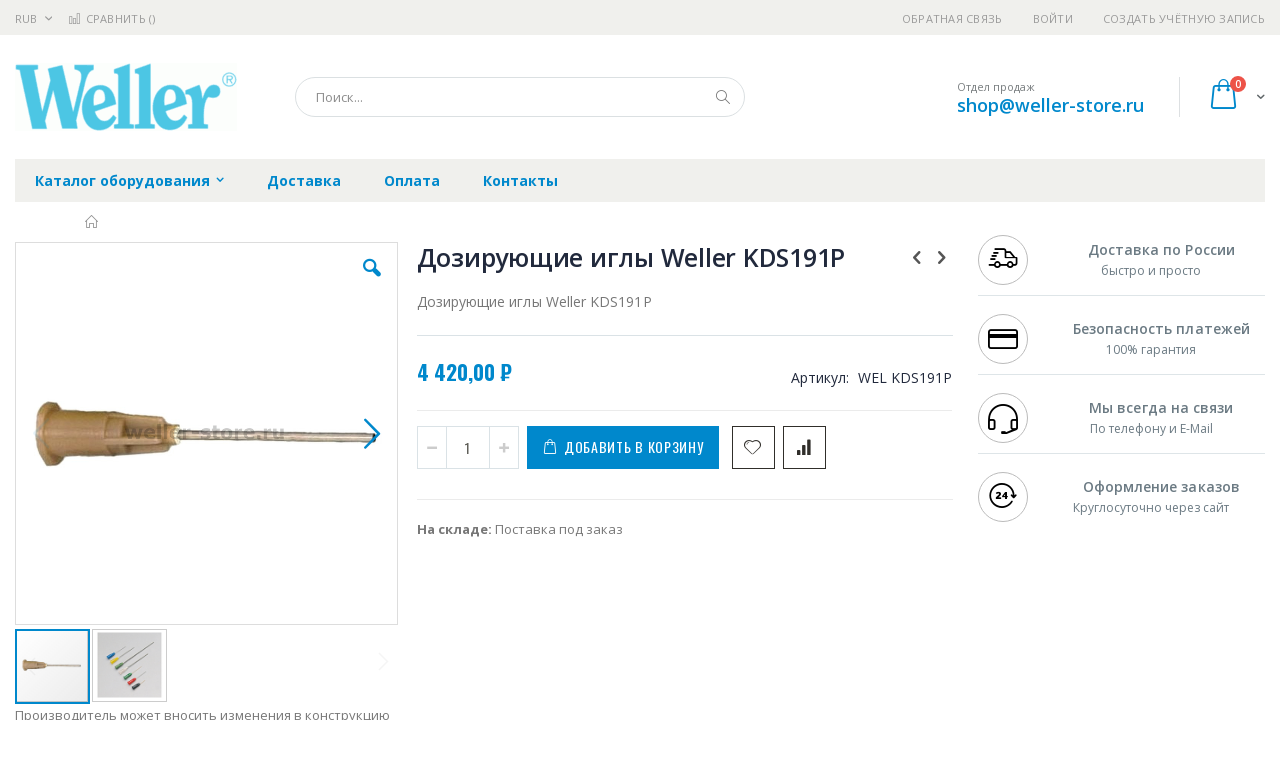

--- FILE ---
content_type: text/html; charset=UTF-8
request_url: https://weller-store.ru/soldering/weller-pajal-noe-oborudovanie/pajal-nye-zhala-i-nasadki/kds191p-detail
body_size: 19443
content:
<!doctype html>
<html lang="ru">
    <head prefix="og: http://ogp.me/ns# fb: http://ogp.me/ns/fb# product: http://ogp.me/ns/product#">
        
        <meta charset="utf-8"/>
<meta name="title" content="Купить Дозирующие иглы Weller KDS191P - цена, описание товара, технические характеристики, каталог производителя"/>
<meta name="description" content="Дозирующие иглы Weller KDS191P"/>
<meta name="keywords" content="Дозирующие иглы Weller KDS191P"/>
<meta name="robots" content="INDEX,FOLLOW"/>
<meta name="viewport" content="width=device-width, initial-scale=1, maximum-scale=1.0, user-scalable=no"/>
<meta name="format-detection" content="telephone=no"/>
<title>Купить Дозирующие иглы Weller KDS191P - цена, описание товара, технические характеристики, каталог производителя  | weller-store.ru</title>
<link  rel="stylesheet" type="text/css"  media="all" href="https://weller-store.ru/static/version1756117118/frontend/Smartwave/porto_child/ru_RU/mage/calendar.css" />
<link  rel="stylesheet" type="text/css"  media="all" href="https://weller-store.ru/static/version1756117118/frontend/Smartwave/porto_child/ru_RU/css/styles-m.css" />
<link  rel="stylesheet" type="text/css"  media="all" href="https://weller-store.ru/static/version1756117118/frontend/Smartwave/porto_child/ru_RU/owl.carousel/assets/owl.carousel.css" />
<link  rel="stylesheet" type="text/css"  media="all" href="https://weller-store.ru/static/version1756117118/frontend/Smartwave/porto_child/ru_RU/fancybox/css/jquery.fancybox.css" />
<link  rel="stylesheet" type="text/css"  media="all" href="https://weller-store.ru/static/version1756117118/frontend/Smartwave/porto_child/ru_RU/icon-fonts/css/porto-icons-codes.css" />
<link  rel="stylesheet" type="text/css"  media="all" href="https://weller-store.ru/static/version1756117118/frontend/Smartwave/porto_child/ru_RU/icon-fonts/css/animation.css" />
<link  rel="stylesheet" type="text/css"  media="all" href="https://weller-store.ru/static/version1756117118/frontend/Smartwave/porto_child/ru_RU/font-awesome/css/font-awesome.min.css" />
<link  rel="stylesheet" type="text/css"  media="all" href="https://weller-store.ru/static/version1756117118/frontend/Smartwave/porto_child/ru_RU/MageWorx_SearchSuiteAutocomplete/css/searchsuiteautocomplete.css" />
<link  rel="stylesheet" type="text/css"  media="all" href="https://weller-store.ru/static/version1756117118/frontend/Smartwave/porto_child/ru_RU/mage/gallery/gallery.css" />
<link  rel="stylesheet" type="text/css"  media="screen and (min-width: 768px)" href="https://weller-store.ru/static/version1756117118/frontend/Smartwave/porto_child/ru_RU/css/styles-l.css" />
<link  rel="stylesheet" type="text/css"  media="print" href="https://weller-store.ru/static/version1756117118/frontend/Smartwave/porto_child/ru_RU/css/print.css" />




<link  rel="stylesheet" type="text/css" href="//fonts.googleapis.com/css?family=Shadows+Into+Light&display=swap" />
<link  rel="icon" type="image/x-icon" href="https://weller-store.ru/media/favicon/stores/13/weller_favi_32.png" />
<link  rel="shortcut icon" type="image/x-icon" href="https://weller-store.ru/media/favicon/stores/13/weller_favi_32.png" />
<link  rel="canonical" href="https://weller-store.ru/kds191p-detail" />
        <link rel="stylesheet" href="//fonts.googleapis.com/css?family=Open+Sans%3A300%2C300italic%2C400%2C400italic%2C600%2C600italic%2C700%2C700italic%2C800%2C800italic&amp;v1&amp;subset=latin%2Clatin-ext&amp;display=swap" type="text/css" media="screen"/>
<link href="//fonts.googleapis.com/css?family=Oswald:300,400,700&amp;display=swap" rel="stylesheet">
<link href="//fonts.googleapis.com/css?family=Poppins:300,400,500,600,700&amp;display=swap" rel="stylesheet">
<link rel="stylesheet" href="//fonts.googleapis.com/css?family=Open+Sans%3A300%2C300italic%2C400%2C400italic%2C600%2C600italic%2C700%2C700italic%2C800%2C800italic&amp;v1&amp;subset=latin%2Clatin-ext&amp;display=swap" type="text/css" media="screen"/>
    <link rel="stylesheet" type="text/css" media="all" href="https://weller-store.ru/media/porto/web/bootstrap/css/bootstrap.optimized.min.css">
    <link rel="stylesheet" type="text/css" media="all" href="https://weller-store.ru/media/porto/web/css/animate.optimized.css">
<link rel="stylesheet" type="text/css" media="all" href="https://weller-store.ru/media/porto/web/css/header/type16.css">
<link rel="stylesheet" type="text/css" media="all" href="https://weller-store.ru/media/porto/web/css/custom.css">
<link rel="stylesheet" type="text/css" media="all" href="https://weller-store.ru/media/porto/configed_css/design_weller_view.css">
<link rel="stylesheet" type="text/css" media="all" href="https://weller-store.ru/media/porto/configed_css/settings_weller_view.css">


<!-- BEGIN GOOGLE ANALYTICS CODE -->

<!-- END GOOGLE ANALYTICS CODE -->
    </head>
    <body data-container="body"
          data-mage-init='{"loaderAjax": {}, "loader": { "icon": "https://weller-store.ru/static/version1756117118/frontend/Smartwave/porto_child/ru_RU/images/loader-2.gif"}}'
        itemtype="http://schema.org/Product" itemscope="itemscope" class="catalog-product-view product-type-default product-kds191p-detail  categorypath-soldering-weller-pajal-noe-oborudovanie-pajal-nye-zhala-i-nasadki category-pajal-nye-zhala-i-nasadki layout-1280 wide page-layout-2columns-right">
        <div class="sticky-product hide no-sticky-header">
    <div class="container">
        <div class="sticky-image">
           <img class="product-image-photo default_image" src="https://weller-store.ru/media/catalog/product/cache/2040d46ae05bbb02e0a38322749d327a/w/e/weller_kds191p_1.jpg" alt="Дозирующие иглы Weller KDS191P"/>
        </div>
        <div class="sticky-detail">
            <div class="product-name-area">
                <h2 class="product-name">Дозирующие иглы Weller KDS191P</h2>
                <div class="product-info-price"></div>
            </div>
        </div>
                        <div class="actions">
            <button type="button"
                    title="Добавить в корзину"
                    class="action primary tocart" id="product-addtocart-button-clone">
                <span>Добавить в корзину</span>
            </button>
                    </div>
            </div>
</div>




    <noscript>
        <div class="message global noscript">
            <div class="content">
                <p>
                    <strong>Скорее всего в вашем браузере отключён JavaScript.</strong>
                    <span>Для наилучшего пользования нашим сайтом обязательно включите Javascript в вашем браузере.</span>
                </p>
            </div>
        </div>
    </noscript>



<div class="page-wrapper"><header class="page-header type16 header-newskin" >
    <div class="panel wrapper">
        <div class="panel header">
            <a class="action skip contentarea"
   href="#contentarea">
    <span>
        Перейти к содержанию    </span>
</a>
            <div class="switcher currency switcher-currency" id="switcher-currency">
    <strong class="label switcher-label"><span>Валюта</span></strong>
    <div class="actions dropdown options switcher-options">
        <div class="action toggle switcher-trigger" id="switcher-currency-trigger">
            <strong class="language-RUB">
                <span>RUB</span>
            </strong>
        </div>
        <ul class="dropdown switcher-dropdown" data-mage-init='{"dropdownDialog":{
            "appendTo":"#switcher-currency > .options",
            "triggerTarget":"#switcher-currency-trigger",
            "closeOnMouseLeave": false,
            "triggerClass":"active",
            "parentClass":"active",
            "buttons":null}}'>
                                                <li class="currency-GBP switcher-option">
                        <a href="#" data-post='{"action":"https:\/\/weller-store.ru\/directory\/currency\/switch\/","data":{"currency":"GBP","uenc":"aHR0cHM6Ly93ZWxsZXItc3RvcmUucnUvc29sZGVyaW5nL3dlbGxlci1wYWphbC1ub2Utb2JvcnVkb3ZhbmllL3BhamFsLW55ZS16aGFsYS1pLW5hc2Fka2kva2RzMTkxcC1kZXRhaWw,"}}'>GBP - британский фунт стерлингов</a>
                    </li>
                                                                <li class="currency-CNY switcher-option">
                        <a href="#" data-post='{"action":"https:\/\/weller-store.ru\/directory\/currency\/switch\/","data":{"currency":"CNY","uenc":"aHR0cHM6Ly93ZWxsZXItc3RvcmUucnUvc29sZGVyaW5nL3dlbGxlci1wYWphbC1ub2Utb2JvcnVkb3ZhbmllL3BhamFsLW55ZS16aGFsYS1pLW5hc2Fka2kva2RzMTkxcC1kZXRhaWw,"}}'>CNY - китайский юань</a>
                    </li>
                                                                <li class="currency-EUR switcher-option">
                        <a href="#" data-post='{"action":"https:\/\/weller-store.ru\/directory\/currency\/switch\/","data":{"currency":"EUR","uenc":"aHR0cHM6Ly93ZWxsZXItc3RvcmUucnUvc29sZGVyaW5nL3dlbGxlci1wYWphbC1ub2Utb2JvcnVkb3ZhbmllL3BhamFsLW55ZS16aGFsYS1pLW5hc2Fka2kva2RzMTkxcC1kZXRhaWw,"}}'>EUR - евро</a>
                    </li>
                                                                <li class="currency-JPY switcher-option">
                        <a href="#" data-post='{"action":"https:\/\/weller-store.ru\/directory\/currency\/switch\/","data":{"currency":"JPY","uenc":"aHR0cHM6Ly93ZWxsZXItc3RvcmUucnUvc29sZGVyaW5nL3dlbGxlci1wYWphbC1ub2Utb2JvcnVkb3ZhbmllL3BhamFsLW55ZS16aGFsYS1pLW5hc2Fka2kva2RzMTkxcC1kZXRhaWw,"}}'>JPY - японская иена</a>
                    </li>
                                                                                            <li class="currency-USD switcher-option">
                        <a href="#" data-post='{"action":"https:\/\/weller-store.ru\/directory\/currency\/switch\/","data":{"currency":"USD","uenc":"aHR0cHM6Ly93ZWxsZXItc3RvcmUucnUvc29sZGVyaW5nL3dlbGxlci1wYWphbC1ub2Utb2JvcnVkb3ZhbmllL3BhamFsLW55ZS16aGFsYS1pLW5hc2Fka2kva2RzMTkxcC1kZXRhaWw,"}}'>USD - доллар США</a>
                    </li>
                                    </ul>
    </div>
</div>
                        <ul class="header links">    <li class="greet welcome" data-bind="scope: 'customer'">
        <!-- ko if: customer().fullname  -->
        <span class="logged-in"
              data-bind="text: new String('Добро пожаловать, %1!').replace('%1', customer().fullname)">
        </span>
        <!-- /ko -->
        <!-- ko ifnot: customer().fullname  -->
        <span class="not-logged-in"
              data-bind='html:""'></span>
                <!-- /ko -->
    </li>
    
<li><a href="https://weller-store.ru/contact">Обратная связь</a></li><li class="item link compare " data-bind="scope: 'compareProducts'" data-role="compare-products-link">
    <a class="action compare" title="Сравнение товаров"
       data-bind="attr: {'href': compareProducts().listUrl}, css: {'': !compareProducts().count}"
    >
    	<em class="porto-icon-chart hidden-xs"></em>
        Сравнить        (<span class="counter qty" data-bind="text: compareProducts().countCaption"></span>)
    </a>
</li>

<li class="authorization-link" data-label="&#x0438;&#x043B;&#x0438;">
    <a href="https://weller-store.ru/customer/account/login/referer/aHR0cHM6Ly93ZWxsZXItc3RvcmUucnUvc29sZGVyaW5nL3dlbGxlci1wYWphbC1ub2Utb2JvcnVkb3ZhbmllL3BhamFsLW55ZS16aGFsYS1pLW5hc2Fka2kva2RzMTkxcC1kZXRhaWw%2C/">
        Войти    </a>
</li>
<li><a href="https://weller-store.ru/customer/account/create/" >Создать учётную запись</a></li></ul>        </div>
    </div>
    <div class="header content">
        <a class="logo" href="https://weller-store.ru/" title="https://weller-store.ru/">
        <img src="https://weller-store.ru/media/logo/stores/13/weller_logo.png"
             alt="https://weller-store.ru/"
             width="222"             height="68"        />
    </a>
    
<div data-block="minicart" class="minicart-wrapper">
    <a class="action showcart" href="https://weller-store.ru/checkout/cart/"
       data-bind="scope: 'minicart_content'">
        <span class="text">Cart</span>
        <span class="counter qty empty"
              data-bind="css: { empty: !!getCartParam('summary_count') == false }, blockLoader: isLoading">
            <span class="counter-number">
            <!-- ko if: getCartParam('summary_count') --><!-- ko text: getCartParam('summary_count') --><!-- /ko --><!-- /ko -->
            <!-- ko ifnot: getCartParam('summary_count') -->0<!-- /ko -->
            </span>
            <span class="counter-label">
                <!-- ko i18n: 'items' --><!-- /ko -->
            </span>
        </span>
    </a>
            <div class="block block-minicart empty"
             data-role="dropdownDialog"
             data-mage-init='{"dropdownDialog":{
                "appendTo":"[data-block=minicart]",
                "triggerTarget":".showcart",
                "timeout": "2000",
                "closeOnMouseLeave": false,
                "closeOnEscape": true,
                "triggerClass":"active",
                "parentClass":"active",
                "buttons":[]}}'>
            <div id="minicart-content-wrapper" data-bind="scope: 'minicart_content'">
                <!-- ko template: getTemplate() --><!-- /ko -->
            </div>
        </div>
        
    
</div>


    <span data-action="toggle-nav" class="action nav-toggle"><span>Туггл-Нав</span></span>
    <div class="block block-search">
    <div class="block block-title"><strong>Поиск</strong></div>
    <div class="block block-content">
        <form class="form minisearch" id="search_mini_form" action="https://weller-store.ru/catalogsearch/result/" method="get">
            <div class="field search">
                <label class="label" for="search" data-role="minisearch-label">
                    <span>Поиск</span>
                </label>
                <div class="control">
                    <input id="search"
                           data-mage-init='{"quickSearch":{
                                "formSelector":"#search_mini_form",
                                "url":"https://weller-store.ru/search/ajax/suggest/",
                                "destinationSelector":"#search_autocomplete"}
                           }'
                           type="text"
                           name="q"
                           value=""
                           placeholder="Поиск..."
                           class="input-text"
                           maxlength="128"
                           role="combobox"
                           aria-haspopup="false"
                           aria-autocomplete="both"
                           autocomplete="off"/>
                    <div id="search_autocomplete" class="search-autocomplete"></div>
                    <div class="nested">
    <a class="action advanced" href="https://weller-store.ru/catalogsearch/advanced/" data-action="advanced-search">
        Расширенный поиск    </a>
</div>

<div data-bind="scope: 'searchsuiteautocomplete_form'">
    <!-- ko template: getTemplate() --><!-- /ko -->
</div>

                </div>
            </div>
            <div class="actions">
                <button type="submit"
                        title="Поиск"
                        class="action search">
                    <span>Поиск</span>
                </button>
            </div>
        </form>
    </div>
</div>
    <div class="custom-block"><span style="margin-top:4px;color:#787d7f;display:block;">Отдел продаж<br><b style="color:#606669;font-size:18px;font-weight:600;display:block;line-height:27px;"><a href="mailto:shop@weller-store.ru" target="_blank">shop@weller-store.ru</a></b></span></div>    </div>
        <div class="sections nav-sections">
                <div class="section-items nav-sections-items"
             data-mage-init='{"tabs":{"openedState":"active"}}'>
                                            <div class="section-item-title nav-sections-item-title"
                     data-role="collapsible">
                    <a class="nav-sections-item-switch"
                       data-toggle="switch" href="#store.menu">
                        Меню                    </a>
                </div>
                <div class="section-item-content nav-sections-item-content"
                     id="store.menu"
                     data-role="content">
                    
<nav class="navigation sw-megamenu " role="navigation">
    <ul>
        <li class="ui-menu-item level0 classic parent "><div class="open-children-toggle"></div><a href="https://weller-store.ru/katalog-oborudovanija" class="level-top" title="Каталог оборудования"><span>Каталог оборудования</span></a><div class="level0 submenu"><div class="row"><ul class="subchildmenu "><li class="ui-menu-item level1 parent "><div class="open-children-toggle"></div><a href="https://weller-store.ru/katalog-oborudovanija/pajal-nye-stancii" title="Паяльные станции"><span>Паяльные станции</span></a><ul class="subchildmenu "><li class="ui-menu-item level2 "><a href="https://weller-store.ru/katalog-oborudovanija/pajal-nye-stancii/montazhnye-pajal-nye-stancii" title="Монтажные паяльные станции"><span>Монтажные паяльные станции</span></a></li><li class="ui-menu-item level2 "><a href="https://weller-store.ru/katalog-oborudovanija/pajal-nye-stancii/termovozdushnye-stancii" title="Термовоздушные станции"><span>Термовоздушные станции</span></a></li><li class="ui-menu-item level2 "><a href="https://weller-store.ru/katalog-oborudovanija/pajal-nye-stancii/demontazhnye-stancii" title="Демонтажные станции"><span>Демонтажные станции</span></a></li><li class="ui-menu-item level2 "><a href="https://weller-store.ru/katalog-oborudovanija/pajal-nye-stancii/remontnye-pajal-nye-stancii" title="Ремонтные паяльные станции"><span>Ремонтные паяльные станции</span></a></li><li class="ui-menu-item level2 "><a href="https://weller-store.ru/katalog-oborudovanija/pajal-nye-stancii/bloki-upravlenija" title="Блоки управления"><span>Блоки управления</span></a></li><li class="ui-menu-item level2 "><a href="https://weller-store.ru/katalog-oborudovanija/pajal-nye-stancii/montazhnye-pajal-nye-stancii-dlja-bga-qfp-komponentov" title="Монтажные паяльные станции для BGA-QFP компонентов"><span>Монтажные паяльные станции для BGA-QFP компонентов</span></a></li></ul></li><li class="ui-menu-item level1 "><a href="https://weller-store.ru/katalog-oborudovanija/snjatoe-s-proizvodstva-oborudovanie" title="Снятое с производства оборудование"><span>Снятое с производства оборудование</span></a></li><li class="ui-menu-item level1 parent "><div class="open-children-toggle"></div><a href="https://weller-store.ru/katalog-oborudovanija/pajal-niki" title="Паяльники"><span>Паяльники</span></a><ul class="subchildmenu "><li class="ui-menu-item level2 "><a href="https://weller-store.ru/katalog-oborudovanija/pajal-niki/demontazhnye-pajal-niki" title="Демонтажные паяльники"><span>Демонтажные паяльники</span></a></li><li class="ui-menu-item level2 "><a href="https://weller-store.ru/katalog-oborudovanija/pajal-niki/gazovye-pajal-niki" title="Газовые паяльники"><span>Газовые паяльники</span></a></li><li class="ui-menu-item level2 "><a href="https://weller-store.ru/katalog-oborudovanija/pajal-niki/nizkovol-tnye-pajal-niki" title="Низковольтные паяльники"><span>Низковольтные паяльники</span></a></li><li class="ui-menu-item level2 "><a href="https://weller-store.ru/katalog-oborudovanija/pajal-niki/nizkovol-tnye-pincety" title="Низковольтные пинцеты"><span>Низковольтные пинцеты</span></a></li><li class="ui-menu-item level2 "><a href="https://weller-store.ru/katalog-oborudovanija/pajal-niki/pajal-niki-dlja-pajal-nyh-stancij" title="Паяльники для паяльных станций"><span>Паяльники для паяльных станций</span></a></li><li class="ui-menu-item level2 "><a href="https://weller-store.ru/katalog-oborudovanija/pajal-niki/pajal-niki-s-dymoulavlivatelem" title="Паяльники с дымоулавливателем"><span>Паяльники с дымоулавливателем</span></a></li><li class="ui-menu-item level2 "><a href="https://weller-store.ru/katalog-oborudovanija/pajal-niki/setevye-pajal-niki" title="Сетевые паяльники"><span>Сетевые паяльники</span></a></li><li class="ui-menu-item level2 "><a href="https://weller-store.ru/katalog-oborudovanija/pajal-niki/termofeny" title="Термофены"><span>Термофены</span></a></li><li class="ui-menu-item level2 "><a href="https://weller-store.ru/katalog-oborudovanija/pajal-niki/nagrevatel-nye-jelementy" title="Нагревательные элементы"><span>Нагревательные элементы</span></a></li></ul></li><li class="ui-menu-item level1 "><a href="https://weller-store.ru/katalog-oborudovanija/podstavki-dlja-pajal-nikov" title="Подставки для паяльников"><span>Подставки для паяльников</span></a></li><li class="ui-menu-item level1 parent "><div class="open-children-toggle"></div><a href="https://weller-store.ru/katalog-oborudovanija/aksessuary-dlja-pajki" title="Аксессуары для пайки"><span>Аксессуары для пайки</span></a><ul class="subchildmenu "><li class="ui-menu-item level2 "><a href="https://weller-store.ru/katalog-oborudovanija/aksessuary-dlja-pajki/olovootsosy-i-vspomogatel-nye-ustrojstva" title="Оловоотсосы и вспомогательные устройства"><span>Оловоотсосы и вспомогательные устройства</span></a></li><li class="ui-menu-item level2 "><a href="https://weller-store.ru/katalog-oborudovanija/aksessuary-dlja-pajki/ustrojstva-dlja-termoobzhiga" title="Устройства для термообжига"><span>Устройства для термообжига</span></a></li><li class="ui-menu-item level2 "><a href="https://weller-store.ru/katalog-oborudovanija/aksessuary-dlja-pajki/pajal-nye-vanny" title="Паяльные ванны"><span>Паяльные ванны</span></a></li><li class="ui-menu-item level2 "><a href="https://weller-store.ru/katalog-oborudovanija/aksessuary-dlja-pajki/nagrevatel-nye-plastiny" title="Нагревательные пластины"><span>Нагревательные пластины</span></a></li><li class="ui-menu-item level2 "><a href="https://weller-store.ru/katalog-oborudovanija/aksessuary-dlja-pajki/temperaturnye-izmeriteli-i-kalibratory" title="Температурные измерители и Калибраторы"><span>Температурные измерители и Калибраторы</span></a></li><li class="ui-menu-item level2 "><a href="https://weller-store.ru/katalog-oborudovanija/aksessuary-dlja-pajki/derzhateli-plat" title="Держатели плат"><span>Держатели плат</span></a></li><li class="ui-menu-item level2 "><a href="https://weller-store.ru/katalog-oborudovanija/aksessuary-dlja-pajki/rashodnye-materialy-dlja-pajki" title="Расходные материалы для пайки"><span>Расходные материалы для пайки</span></a></li><li class="ui-menu-item level2 "><a href="https://weller-store.ru/katalog-oborudovanija/aksessuary-dlja-pajki/udliniteli" title="Удлинители"><span>Удлинители</span></a></li><li class="ui-menu-item level2 "><a href="https://weller-store.ru/katalog-oborudovanija/aksessuary-dlja-pajki/dozirujuschie-pribory" title="Дозирующие приборы"><span>Дозирующие приборы</span></a></li><li class="ui-menu-item level2 parent "><div class="open-children-toggle"></div><a href="https://weller-store.ru/katalog-oborudovanija/aksessuary-dlja-pajki/prochee" title="Прочее"><span>Прочее</span></a></li></ul></li><li class="ui-menu-item level1 parent "><div class="open-children-toggle"></div><a href="https://weller-store.ru/katalog-oborudovanija/dymoudalenie-i-fil-tracija" title="Дымоудаление и фильтрация"><span>Дымоудаление и фильтрация</span></a><ul class="subchildmenu "><li class="ui-menu-item level2 "><a href="https://weller-store.ru/katalog-oborudovanija/dymoudalenie-i-fil-tracija/aksessuary-dlja-ustanovki" title="Аксессуары для установки"><span>Аксессуары для установки</span></a></li><li class="ui-menu-item level2 "><a href="https://weller-store.ru/katalog-oborudovanija/dymoudalenie-i-fil-tracija/dymoulavlivajuschie-sistemy" title="Дымоулавливающие системы"><span>Дымоулавливающие системы</span></a></li><li class="ui-menu-item level2 "><a href="https://weller-store.ru/katalog-oborudovanija/dymoudalenie-i-fil-tracija/prjamaja-vytjazhka" title="Прямая вытяжка"><span>Прямая вытяжка</span></a></li><li class="ui-menu-item level2 "><a href="https://weller-store.ru/katalog-oborudovanija/dymoudalenie-i-fil-tracija/dymoudalenie-s-rabochego-mesta" title="Дымоудаление с рабочего места"><span>Дымоудаление с рабочего места</span></a></li><li class="ui-menu-item level2 "><a href="https://weller-store.ru/katalog-oborudovanija/dymoudalenie-i-fil-tracija/vytjazhnye-kamery" title="Вытяжные камеры"><span>Вытяжные камеры</span></a></li><li class="ui-menu-item level2 "><a href="https://weller-store.ru/katalog-oborudovanija/dymoudalenie-i-fil-tracija/fil-try-dlja-dymoulovitelej" title="Фильтры для дымоуловителей"><span>Фильтры для дымоуловителей</span></a></li></ul></li><li class="ui-menu-item level1 parent "><div class="open-children-toggle"></div><a href="https://weller-store.ru/katalog-oborudovanija/pajal-nye-zhala-i-nasadki" title="Паяльные жала и насадки"><span>Паяльные жала и насадки</span></a><ul class="subchildmenu "><li class="ui-menu-item level2 parent "><div class="open-children-toggle"></div><a href="https://weller-store.ru/katalog-oborudovanija/pajal-nye-zhala-i-nasadki/pajal-nye-zhala" title="Паяльные жала"><span>Паяльные жала</span></a></li><li class="ui-menu-item level2 "><a href="https://weller-store.ru/katalog-oborudovanija/pajal-nye-zhala-i-nasadki/zhala-dlja-gazovyh-pajal-nikov" title="Жала для газовых паяльников"><span>Жала для газовых паяльников</span></a></li><li class="ui-menu-item level2 parent "><div class="open-children-toggle"></div><a href="https://weller-store.ru/katalog-oborudovanija/pajal-nye-zhala-i-nasadki/nasadki-dlja-vypajki-i-udalenija-pripoja" title="Насадки для выпайки и удаления припоя"><span>Насадки для выпайки и удаления припоя</span></a></li><li class="ui-menu-item level2 parent "><div class="open-children-toggle"></div><a href="https://weller-store.ru/katalog-oborudovanija/pajal-nye-zhala-i-nasadki/pajal-nye-zhala-dlja-pincetov" title="Паяльные жала для пинцетов"><span>Паяльные жала для пинцетов</span></a></li><li class="ui-menu-item level2 parent "><div class="open-children-toggle"></div><a href="https://weller-store.ru/katalog-oborudovanija/pajal-nye-zhala-i-nasadki/nasadki-dlja-termofenov" title="Насадки для термофенов"><span>Насадки для термофенов</span></a></li><li class="ui-menu-item level2 "><a href="https://weller-store.ru/katalog-oborudovanija/pajal-nye-zhala-i-nasadki/pajal-nye-golovki" title="Паяльные головки"><span>Паяльные головки</span></a></li><li class="ui-menu-item level2 "><a href="https://weller-store.ru/katalog-oborudovanija/pajal-nye-zhala-i-nasadki/barreli-dlja-pajal-nikov" title="Баррели для паяльников"><span>Баррели для паяльников</span></a></li><li class="ui-menu-item level2 "><a href="https://weller-store.ru/katalog-oborudovanija/pajal-nye-zhala-i-nasadki/dozirujuschie-igly" title="Дозирующие иглы"><span>Дозирующие иглы</span></a></li><li class="ui-menu-item level2 "><a href="https://weller-store.ru/katalog-oborudovanija/pajal-nye-zhala-i-nasadki/termonozhi-dlja-zachistki-provodov" title="Термоножи для зачистки проводов"><span>Термоножи для зачистки проводов</span></a></li><li class="ui-menu-item level2 "><a href="https://weller-store.ru/katalog-oborudovanija/pajal-nye-zhala-i-nasadki/termovozdushnye-nasadki" title="Термовоздушные насадки"><span>Термовоздушные насадки</span></a></li></ul></li><li class="ui-menu-item level1 parent "><div class="open-children-toggle"></div><a href="https://weller-store.ru/katalog-oborudovanija/jelektromontazhnye-instrumenty-erem" title="Электромонтажные инструменты Erem"><span>Электромонтажные инструменты Erem</span></a><ul class="subchildmenu "><li class="ui-menu-item level2 "><a href="https://weller-store.ru/katalog-oborudovanija/jelektromontazhnye-instrumenty-erem/smd-pincety" title="SMD пинцеты"><span>SMD пинцеты</span></a></li><li class="ui-menu-item level2 "><a href="https://weller-store.ru/katalog-oborudovanija/jelektromontazhnye-instrumenty-erem/pincety-dlja-zachistki" title="Пинцеты для зачистки"><span>Пинцеты для зачистки</span></a></li><li class="ui-menu-item level2 "><a href="https://weller-store.ru/katalog-oborudovanija/jelektromontazhnye-instrumenty-erem/fiksirujuschie-pincety" title="Фиксирующие пинцеты"><span>Фиксирующие пинцеты</span></a></li><li class="ui-menu-item level2 "><a href="https://weller-store.ru/katalog-oborudovanija/jelektromontazhnye-instrumenty-erem/nabory-pincetov" title="Наборы пинцетов"><span>Наборы пинцетов</span></a></li><li class="ui-menu-item level2 "><a href="https://weller-store.ru/katalog-oborudovanija/jelektromontazhnye-instrumenty-erem/precizionnye-pincety" title="Прецизионные пинцеты"><span>Прецизионные пинцеты</span></a></li><li class="ui-menu-item level2 "><a href="https://weller-store.ru/katalog-oborudovanija/jelektromontazhnye-instrumenty-erem/rezhuschie-pincety" title="Режущие пинцеты"><span>Режущие пинцеты</span></a></li><li class="ui-menu-item level2 "><a href="https://weller-store.ru/katalog-oborudovanija/jelektromontazhnye-instrumenty-erem/pincety-dlja-zahvata-vafel" title="Пинцеты для захвата "вафель""><span>Пинцеты для захвата "вафель"</span></a></li><li class="ui-menu-item level2 "><a href="https://weller-store.ru/katalog-oborudovanija/jelektromontazhnye-instrumenty-erem/vakuumnye-manipuljatory" title="Вакуумные манипуляторы"><span>Вакуумные манипуляторы</span></a></li><li class="ui-menu-item level2 "><a href="https://weller-store.ru/katalog-oborudovanija/jelektromontazhnye-instrumenty-erem/kusachki-i-ploskogubcy" title="Кусачки и плоскогубцы"><span>Кусачки и плоскогубцы</span></a></li><li class="ui-menu-item level2 "><a href="https://weller-store.ru/katalog-oborudovanija/jelektromontazhnye-instrumenty-erem/bokorezy" title="Бокорезы"><span>Бокорезы</span></a></li><li class="ui-menu-item level2 "><a href="https://weller-store.ru/katalog-oborudovanija/jelektromontazhnye-instrumenty-erem/passatizhi-i-kruglogubcy" title="Пассатижи и круглогубцы"><span>Пассатижи и круглогубцы</span></a></li><li class="ui-menu-item level2 "><a href="https://weller-store.ru/katalog-oborudovanija/jelektromontazhnye-instrumenty-erem/nabory-instrumentov" title="Наборы инструментов"><span>Наборы инструментов</span></a></li></ul></li><li class="ui-menu-item level1 parent "><div class="open-children-toggle"></div><a href="https://weller-store.ru/katalog-oborudovanija/jelektricheskie-otvertki" title="Электрические отвертки"><span>Электрические отвертки</span></a><ul class="subchildmenu "><li class="ui-menu-item level2 "><a href="https://weller-store.ru/katalog-oborudovanija/jelektricheskie-otvertki/otvertki" title="Отвертки"><span>Отвертки</span></a></li></ul></li><li class="ui-menu-item level1 "><a href="https://weller-store.ru/katalog-oborudovanija/prochee" title="Прочее"><span>Прочее</span></a></li></ul></div></div></li><li class="ui-menu-item level0 classic "><a href="https://weller-store.ru/delivery" class="level-top" title="Доставка"><span>Доставка</span></a></li><li class="ui-menu-item level0 classic "><a href="https://weller-store.ru/payment" class="level-top" title="Оплата"><span>Оплата</span></a></li><li class="ui-menu-item level0 classic "><a href="https://weller-store.ru/contacts" class="level-top" title="Контакты"><span>Контакты</span></a></li>    </ul>
</nav>


                </div>
                                            <div class="section-item-title nav-sections-item-title"
                     data-role="collapsible">
                    <a class="nav-sections-item-switch"
                       data-toggle="switch" href="#store.links">
                        Учётная запись                    </a>
                </div>
                <div class="section-item-content nav-sections-item-content"
                     id="store.links"
                     data-role="content">
                    <!-- Account links -->                </div>
                                            <div class="section-item-title nav-sections-item-title"
                     data-role="collapsible">
                    <a class="nav-sections-item-switch"
                       data-toggle="switch" href="#store.settings">
                        Настройки                    </a>
                </div>
                <div class="section-item-content nav-sections-item-content"
                     id="store.settings"
                     data-role="content">
                    <div class="switcher currency switcher-currency" id="switcher-currency-nav">
    <strong class="label switcher-label"><span>Валюта</span></strong>
    <div class="actions dropdown options switcher-options">
        <div class="action toggle switcher-trigger" id="switcher-currency-trigger-nav">
            <strong class="language-RUB">
                <span>RUB</span>
            </strong>
        </div>
        <ul class="dropdown switcher-dropdown" data-mage-init='{"dropdownDialog":{
            "appendTo":"#switcher-currency-nav > .options",
            "triggerTarget":"#switcher-currency-trigger-nav",
            "closeOnMouseLeave": false,
            "triggerClass":"active",
            "parentClass":"active",
            "buttons":null}}'>
                                                <li class="currency-GBP switcher-option">
                        <a href="#" data-post='{"action":"https:\/\/weller-store.ru\/directory\/currency\/switch\/","data":{"currency":"GBP","uenc":"aHR0cHM6Ly93ZWxsZXItc3RvcmUucnUvc29sZGVyaW5nL3dlbGxlci1wYWphbC1ub2Utb2JvcnVkb3ZhbmllL3BhamFsLW55ZS16aGFsYS1pLW5hc2Fka2kva2RzMTkxcC1kZXRhaWw,"}}'>GBP - британский фунт стерлингов</a>
                    </li>
                                                                <li class="currency-CNY switcher-option">
                        <a href="#" data-post='{"action":"https:\/\/weller-store.ru\/directory\/currency\/switch\/","data":{"currency":"CNY","uenc":"aHR0cHM6Ly93ZWxsZXItc3RvcmUucnUvc29sZGVyaW5nL3dlbGxlci1wYWphbC1ub2Utb2JvcnVkb3ZhbmllL3BhamFsLW55ZS16aGFsYS1pLW5hc2Fka2kva2RzMTkxcC1kZXRhaWw,"}}'>CNY - китайский юань</a>
                    </li>
                                                                <li class="currency-EUR switcher-option">
                        <a href="#" data-post='{"action":"https:\/\/weller-store.ru\/directory\/currency\/switch\/","data":{"currency":"EUR","uenc":"aHR0cHM6Ly93ZWxsZXItc3RvcmUucnUvc29sZGVyaW5nL3dlbGxlci1wYWphbC1ub2Utb2JvcnVkb3ZhbmllL3BhamFsLW55ZS16aGFsYS1pLW5hc2Fka2kva2RzMTkxcC1kZXRhaWw,"}}'>EUR - евро</a>
                    </li>
                                                                <li class="currency-JPY switcher-option">
                        <a href="#" data-post='{"action":"https:\/\/weller-store.ru\/directory\/currency\/switch\/","data":{"currency":"JPY","uenc":"aHR0cHM6Ly93ZWxsZXItc3RvcmUucnUvc29sZGVyaW5nL3dlbGxlci1wYWphbC1ub2Utb2JvcnVkb3ZhbmllL3BhamFsLW55ZS16aGFsYS1pLW5hc2Fka2kva2RzMTkxcC1kZXRhaWw,"}}'>JPY - японская иена</a>
                    </li>
                                                                                            <li class="currency-USD switcher-option">
                        <a href="#" data-post='{"action":"https:\/\/weller-store.ru\/directory\/currency\/switch\/","data":{"currency":"USD","uenc":"aHR0cHM6Ly93ZWxsZXItc3RvcmUucnUvc29sZGVyaW5nL3dlbGxlci1wYWphbC1ub2Utb2JvcnVkb3ZhbmllL3BhamFsLW55ZS16aGFsYS1pLW5hc2Fka2kva2RzMTkxcC1kZXRhaWw,"}}'>USD - доллар США</a>
                    </li>
                                    </ul>
    </div>
</div>
                </div>
                    </div>
    </div>
</header><div class="breadcrumbs">
    <ul class="items">
                    <li class="item home">
                            <a href="https://weller-store.ru/"
                   title="&#x041F;&#x0435;&#x0440;&#x0435;&#x0439;&#x0442;&#x0438;&#x20;&#x043D;&#x0430;&#x20;&#x0433;&#x043B;&#x0430;&#x0432;&#x043D;&#x0443;&#x044E;&#x20;&#x0441;&#x0442;&#x0440;&#x0430;&#x043D;&#x0438;&#x0446;&#x0443;">
                    Главная                </a>
                        </li>
            </ul>
</div>
<main id="maincontent" class="page-main"><a id="contentarea" tabindex="-1"></a>
<div class="page messages"><div data-placeholder="messages"></div>
<div data-bind="scope: 'messages'">
    <!-- ko if: cookieMessages && cookieMessages.length > 0 -->
    <div role="alert" data-bind="foreach: { data: cookieMessages, as: 'message' }" class="messages">
        <div data-bind="attr: {
            class: 'message-' + message.type + ' ' + message.type + ' message',
            'data-ui-id': 'message-' + message.type
        }">
            <div data-bind="html: message.text"></div>
        </div>
    </div>
    <!-- /ko -->
    <!-- ko if: messages().messages && messages().messages.length > 0 -->
    <div role="alert" data-bind="foreach: { data: messages().messages, as: 'message' }" class="messages">
        <div data-bind="attr: {
            class: 'message-' + message.type + ' ' + message.type + ' message',
            'data-ui-id': 'message-' + message.type
        }">
            <div data-bind="html: message.text"></div>
        </div>
    </div>
    <!-- /ko -->
</div>

</div><div class="columns"><div class="column main">    
	<meta itemprop="name" content="Дозирующие иглы Weller KDS191P" />
	<link itemprop="image" href="https://weller-store.ru/media/catalog/product/cache/17618b0fc6533ae887e019c09c10c812/w/e/weller_kds191p_1.jpg" />
	<meta itemprop="description" content="Дозирующие иглы Weller KDS191P" />
	<meta itemprop="sku" content="WEL KDS191P" />
	<meta itemprop="mpn" content="KDS191P" />
	<meta itemprop="brand" content="Weller" />

		
	<div itemprop="offers" itemscope itemtype="http://schema.org/Offer">
		<meta itemprop="url" content="https://weller-store.ru/kds191p-detail" />
		<meta itemprop="priceCurrency" content="RUB" />
		<meta itemprop="price" content="4420" />
		<link itemprop="availability" href="http://schema.org/PreOrder" />		
		<meta itemprop="priceValidUntil" content="2026-12-31" />
	</div>

<div class="product media"><a id="gallery-prev-area" tabindex="-1"></a>
<div class="action-skip-wrapper"><a class="action skip gallery-next-area"
   href="#gallery-next-area">
    <span>
        Skip to the end of the images gallery    </span>
</a>
</div><div class="gallery-placeholder _block-content-loading" data-gallery-role="gallery-placeholder">
    <div data-role="loader" class="loading-mask">
        <div class="loader">
            <img src="https://weller-store.ru/static/version1756117118/frontend/Smartwave/porto_child/ru_RU/images/loader-1.gif"
                 alt="Загружается...">
        </div>
    </div>
</div>



<div class="view-notification">Производитель может вносить изменения в конструкцию и технические характеристики.﻿ Внешний вид товара может отличаться</div>

<div class="action-skip-wrapper"><a class="action skip gallery-prev-area"
   href="#gallery-prev-area">
    <span>
        Skip to the beginning of the images gallery    </span>
</a>
</div><a id="gallery-next-area" tabindex="-1"></a>
</div><div class="product-info-main"><div class="prev-next-products">
            <div class="product-nav product-prev">
        <a href="https://weller-store.ru/kds1812p-detail" title="Previous Product"><em class="porto-icon-left-open"></em></a>
        <div class="product-pop theme-border-color">
            <img class="product-image" src="https://weller-store.ru/media/catalog/product/cache/a863f980631c85ad0167e80712df27af/w/e/weller_kds1812p_1.jpg" alt="Дозирующие иглы Weller KDS1812P"/>
            <h3 class="product-name">Дозирующие иглы Weller KDS1812P</h3>
        </div>
    </div>
                <div class="product-nav product-next">
        <a href="https://weller-store.ru/kds1912p-detail" title="Next Product"><em class="porto-icon-right-open"></em></a>
        <div class="product-pop theme-border-color">
            <img class="product-image" src="https://weller-store.ru/media/catalog/product/cache/a863f980631c85ad0167e80712df27af/w/e/weller_kds1912p_1.jpg" alt="Дозирующие иглы Weller KDS1912P"/>
            <h3 class="product-name">Дозирующие иглы Weller KDS1912P</h3>
        </div>
    </div>
    </div>
<div class="page-title-wrapper&#x20;product">
    <h1 class="page-title"
                >
        <span class="base" data-ui-id="page-title-wrapper" itemprop="name">Дозирующие иглы Weller KDS191P</span>    </h1>
    </div>

<div class="product attribute overview">
        <div class="value" itemprop="description">Дозирующие иглы Weller KDS191P</div>
</div>
<div class="product-info-price"><div class="price-box price-final_price" data-role="priceBox" data-product-id="36932" data-price-box="product-id-36932">

		    

<span class="price-container price-final_price&#x20;tax">
        <span  id="product-price-36932"                data-price-amount="4420"
        data-price-type="finalPrice"
        class="price-wrapper "
    ><span class="price">4 420,00 ₽</span></span>
    </span>
	
</div><div class="product-info-stock-sku">
<div class="product attribute sku">
            <strong class="type">Артикул</strong>
        <div class="value" itemprop="sku">WEL KDS191P</div>
</div>
</div></div>

<div class="product-add-form">
    <form data-product-sku="WEL&#x20;KDS191P"
          action="https://weller-store.ru/checkout/cart/add/uenc/aHR0cHM6Ly93ZWxsZXItc3RvcmUucnUvc29sZGVyaW5nL3dlbGxlci1wYWphbC1ub2Utb2JvcnVkb3ZhbmllL3BhamFsLW55ZS16aGFsYS1pLW5hc2Fka2kva2RzMTkxcC1kZXRhaWw%2C/product/36932/" method="post"
          id="product_addtocart_form">
        <input type="hidden" name="product" value="36932" />
        <input type="hidden" name="selected_configurable_option" value="" />
        <input type="hidden" name="related_product" id="related-products-field" value="" />
        <input type="hidden" name="item"  value="36932" />
        <input name="form_key" type="hidden" value="fvekwUrNHQJuCMrq" />                            <div class="box-tocart">
        <div class="fieldset">
                <div class="field qty">
            <label class="label" for="qty"><span>Кол-во:</span></label>
            <div class="control">
                <input type="number"
                       name="qty"
                       id="qty"
                       maxlength="12"
                       value="1"
                       title="Кол-во" class="input-text qty"
                       data-validate="{&quot;required-number&quot;:true,&quot;validate-item-quantity&quot;:{&quot;minAllowed&quot;:1,&quot;maxAllowed&quot;:10000}}"
                       />
                <div class="qty-changer">
                    <a href="javascript:void(0)" class="qty-inc"><i class="porto-icon-up-dir"></i></a>
                    <a href="javascript:void(0)" class="qty-dec"><i class="porto-icon-down-dir"></i></a>
                </div>
            </div>
        </div>
                <div class="actions">
            <button type="submit"
                    title="Добавить в корзину"
                    class="action primary tocart"
                    id="product-addtocart-button">
                <span>Добавить в корзину</span>
            </button>
                    </div>
    </div>
</div>

        
                    </form>
</div>


<div class="product-social-links"><div class="product-addto-links" data-role="add-to-links">
        <a href="#"
       class="action towishlist"
       data-post='{"action":"https:\/\/weller-store.ru\/wishlist\/index\/add\/","data":{"product":36932,"uenc":"aHR0cHM6Ly93ZWxsZXItc3RvcmUucnUvc29sZGVyaW5nL3dlbGxlci1wYWphbC1ub2Utb2JvcnVkb3ZhbmllL3BhamFsLW55ZS16aGFsYS1pLW5hc2Fka2kva2RzMTkxcC1kZXRhaWw,"}}'
       data-action="add-to-wishlist"><span>Хочу!</span></a>


<a href="#" data-post='{"action":"https:\/\/weller-store.ru\/catalog\/product_compare\/add\/","data":{"product":"36932","uenc":"aHR0cHM6Ly93ZWxsZXItc3RvcmUucnUvc29sZGVyaW5nL3dlbGxlci1wYWphbC1ub2Utb2JvcnVkb3ZhbmllL3BhamFsLW55ZS16aGFsYS1pLW5hc2Fka2kva2RzMTkxcC1kZXRhaWw,"}}'
        data-role="add-to-links"
        class="action tocompare"><span>Добавить в сравнение</span></a>

</div>
<div class="dist_store"><strong>На складе:</strong> Поставка под заказ</div></div></div><div class="clearer"></div>                    <div class="product info detailed sticky ">
                				<div class="product data items" data-mage-init='{"tabs":{"openedState":"active"}}'>
																	<h3> Подробности</h2>
						<div class="data item content" id="description">
							
<div class="product attribute description">
        <div class="value" ><ul> <li>Дозирующие иглы: 50 штук.</li> <li>Калибр: 19</li> <li>Внутренний диаметр, мм: 0,81</li> <li>Наружный диаметр, мм: 1,07</li> <li>Длина, мм: 25,40</li> </ul></div>
</div>
						</div>
																	<h3> Дополнительная информация</h2>
						<div class="data item content" id="additional">
							    <div class="additional-attributes-wrapper table-wrapper">
        <table class="data table additional-attributes" id="product-attribute-specs-table">
            <caption class="table-caption">Дополнительная информация</caption>
            <tbody>
                            <tr>
                    <th class="col label" scope="row">Производитель</th>
                    <td class="col data" data-th="&#x041F;&#x0440;&#x043E;&#x0438;&#x0437;&#x0432;&#x043E;&#x0434;&#x0438;&#x0442;&#x0435;&#x043B;&#x044C;">Weller</td>
                </tr>
                            <tr>
                    <th class="col label" scope="row">Артикул производителя</th>
                    <td class="col data" data-th="&#x0410;&#x0440;&#x0442;&#x0438;&#x043A;&#x0443;&#x043B;&#x20;&#x043F;&#x0440;&#x043E;&#x0438;&#x0437;&#x0432;&#x043E;&#x0434;&#x0438;&#x0442;&#x0435;&#x043B;&#x044F;">KDS191P</td>
                </tr>
                            <tr>
                    <th class="col label" scope="row">Производство</th>
                    <td class="col data" data-th="&#x041F;&#x0440;&#x043E;&#x0438;&#x0437;&#x0432;&#x043E;&#x0434;&#x0441;&#x0442;&#x0432;&#x043E;">Германия</td>
                </tr>
                        </tbody>
        </table>
    </div>
						</div>
									</div>
                
                </div>
    <input name="form_key" type="hidden" value="fvekwUrNHQJuCMrq" /><div id="authenticationPopup" data-bind="scope:'authenticationPopup'" style="display: none;">
    
    <!-- ko template: getTemplate() --><!-- /ko -->
    
</div>






</div><div class="sidebar sidebar-additional"><div class="custom-block custom-block-1" style="text-align:center;">
    <div><em class="porto-icon-shipping"></em>
        <h3>Доставка по России</h3>
        <p>быстро и просто</p></div>
    <div><em class="porto-icon-credit-card"></em>
        <h3>Безопасность платежей</h3>
        <p>100% гарантия</p></div>
    <div><em class="porto-icon-earphones-alt"></em>
        <h3>Мы всегда на связи</h3>
        <p>По телефону и E-Mail</p></div>
    <div><em class="porto-icon-support"></em>
        <h3>Оформление заказов</h3>
        <p>Круглосуточно через сайт</p></div>
</div>
<br>

<!--
/**
 * Copyright &copy; Magento, Inc. All rights reserved.
 * See COPYING.txt for license details.
 */
--><div class="admin__data-grid-outer-wrap" data-bind="scope: 'widget_recently_viewed.widget_recently_viewed'">
    <div data-role="spinner" data-component="widget_recently_viewed.widget_recently_viewed.widget_columns" class="admin__data-grid-loading-mask">
        <div class="spinner">
            <span></span><span></span><span></span><span></span><span></span><span></span><span></span><span></span>
        </div>
    </div>
    <!-- ko template: getTemplate() --><!-- /ko -->
</div>

</div></div></main><footer class="page-footer"><div class="footer">
    <div class="footer-middle">
        <div class="container">
                    <div class="row">
            <div class="col-lg-12"><div class="row">
    <div class="col-md-4 col-12">
        <p>
            <b style="color: #fff;">Паяльное оборудование и дымоуловители</b>
            <br/>
            <a href="https://hakko-store.ru/" target="_blank" rel="noopener">Hakko</a>
            &emsp;
            <a href="https://ersa-store.ru/" target="_blank" rel="noopener">Ersa</a>
            &emsp;
            <a href="https://jbc-store.ru/" target="_blank" rel="noopener">JBC</a>
            &emsp;
            <a href="https://pace-store.ru/" target="_blank" rel="noopener">Pace</a>
            &emsp;
            <a href="https://weller-store.ru/" target="_blank" rel="noopener">Weller</a>
            &emsp;
            <a href="https://soldering24.ru/fume-extractors/alsident" target="_blank" rel="noopener">Alsident</a>
            <br/>
            <a href="https://soldering24.ru/fume-extractors/bofa" target="_blank" rel="noopener">Bofa</a>
            &emsp;
            <a href="https://soldering24.ru/fume-extractors/fumeclear-dymouloviteli" target="_blank" rel="noopener">FumeClear</a>
            &emsp;
            <a href="https://soldering24.ru/soldering/metcal" target="_blank" rel="noopener">Metcal</a>
            &emsp;
            <a href="https://termopro-store.ru/" target="_blank" rel="noopener">Термопро</a>
            &emsp;
            <a href="https://magistr-store.ru/" target="_blank" rel="noopener">Магистр</a>
            <br/>
            <b style="color: #fff;">Припой и химия</b>
            <br/>
            <a href="https://soldering24.ru/solder/balver-zinn" target="_blank" rel="noopener">Balver Zinn</a>
            &emsp;
            <a href="https://soldering24.ru/solder/alpha" target="_blank" rel="noopener">Alpha</a>
            &emsp;
            <a href="https://soldering24.ru/solder/felder" target="_blank" rel="noopener">Felder</a>
            &emsp;
            <a href="https://soldering24.ru/solder/asahi" target="_blank" rel="noopener">Asahi</a>
            <br/>
            <b style="color: #fff;">Микроскопы</b>
            <br/>
            <a href="https://soldering24.ru/inspection/vision-engineering" target="_blank" rel="noopener">Vision Engineering</a>
            &emsp;
            <a href="https://soldering24.ru/inspection/dino-lite" target="_blank" rel="noopener">Dino-Lite</a>
            &emsp;
            <a href="https://soldering24.ru/inspection/carton" target="_blank" rel="noopener">Carton</a>
            <br/>
            <b style="color: #fff;">Оснащение</b>
            <br/>
            <a href="https://esd-area.ru/" target="_blank" rel="noopener">Treston</a>
            &emsp;
            <a href="https://warmbier-store.ru/" target="_blank" rel="noopener">Warmbier</a>
            &emsp;
            <a href="https://soldering24.ru/equipment/techcon" target="_blank" rel="noopener">Techcon</a>
            &emsp;
            <a href="https://soldering24.ru/equipment/vmatic-sistemy-dozirovanija" target="_blank" rel="noopener">VMATIC</a>
            <br/>
            <b style="color: #fff;">Инструмент</b>
            <br/>
            <a href="https://bernstein-store.ru/" target="_blank" rel="noopener">Bernstein</a>
            &emsp;
            <a href="https://knipex.spb.ru/" target="_blank" rel="noopener">Knipex</a>
            &emsp;
            <a href="https://wera.spb.ru/" target="_blank" rel="noopener">Wera</a>
            <br/>
        </p>
    </div>

    <div class="col-md-3 col-12">
        <p>
            <br/>
            <a href="/guarantee">Гарантийные обязательства</a><br/><br/>
            <a href="/refund">Политика обмена и возврата</a><br/><br/>
            <a href="/personal_data">Политика в отношении обработки персональных данных клиентов</a><br/><br/>
            <a href="/contact" style="color: orange;">Задать вопрос</a>
        </p>
    </div>

    <div class="col-md-2 col-12">
        <p>
            <br/>
            <a href="/contacts">Контакты и реквизиты</a><br/><br/>
            <a href="/delivery">Способы доставки</a><br/><br/>
            <a href="/payment">Способы оплаты</a><br/><br/>
            <a href="/payment"><img src="https://weller-store.ru/media/wysiwyg/vmm4.png" alt="Visa Mastercard Мир" style="max-width: 140px;"/></a>
        </p>
    </div>

    <div class="col-md-3 col-12">
        <p>
            <b style="color: #fff;">Наши телефоны в России</b>
            <br/>
            <a href="tel:+74994041894">+7 499 404-1894</a>&emsp;&emsp;Москва<br/>
            <a href="tel:+78124099479">+7 812 409-9479</a>&emsp;&emsp;Санкт-Петербург<br/>
            <a href="tel:+73432883972">+7 343 288-3972</a>&emsp;&emsp;Екатеринбург<br/>
            &nbsp;&nbsp;
            <a href="tel:88005516501">8 800 551-6501</a>&emsp;&emsp;другие города<br/>
        </p>
        <p>
            <b style="color: #fff;">Электронная почта</b>
            <br/>
            <a href="mailto:shop@weller-store.ru" target="_blank" rel="noopener">shop@weller-store.ru</a>
        </p>
        <p>
            <b style="color: #fff;">Рабочие часы</b><br/>
            пн - пт / 9:00 - 18:00
        </p>
    </div>
</div></div>            </div>
        </div>
    </div>
    <div class="footer-middle footer-middle-2">
        <div class="container">
            <div class="row">
            <div class="col-lg-12"><adress style="float:left;font-size:13px;">© 2020-2023. Все права сохранены. Сайт не принадлежит компании Weller Tools GmbH и создан для продвижения продукции марки WELLER в России. 
<br/>Официальный сайт компании Weller - <a href="https://www.weller-tools.com/" target="_blank">https://www.weller-tools.com/</a></address></div>            </div>
        </div>
    </div>
</div>
<a href="javascript:void(0)" id="totop"><em class="porto-icon-up-open"></em></a></footer>
</div>    <script>
    var BASE_URL = 'https://weller-store.ru/';
    var require = {
        "baseUrl": "https://weller-store.ru/static/version1756117118/frontend/Smartwave/porto_child/ru_RU"
    };
</script>
<script  type="text/javascript"  src="https://weller-store.ru/static/version1756117118/frontend/Smartwave/porto_child/ru_RU/requirejs/require.js"></script>
<script  type="text/javascript"  src="https://weller-store.ru/static/version1756117118/frontend/Smartwave/porto_child/ru_RU/mage/requirejs/mixins.js"></script>
<script  type="text/javascript"  src="https://weller-store.ru/static/version1756117118/frontend/Smartwave/porto_child/ru_RU/requirejs-config.js"></script>
<script  type="text/javascript"  src="https://weller-store.ru/static/version1756117118/frontend/Smartwave/porto_child/ru_RU/mage/polyfill.js"></script>
<script type="text/javascript">
var porto_config = {
    paths: {
        'parallax': 'js/jquery.parallax.min',
        'owlcarousel': 'owl.carousel/owl.carousel',
        'owlcarousel_thumbs': 'owl.carousel/owl.carousel2.thumbs',
        'imagesloaded': 'Smartwave_Porto/js/imagesloaded',
        'packery': 'Smartwave_Porto/js/packery.pkgd',
        'floatelement': 'js/jquery.floatelement'
    },
    shim: {
        'parallax': {
          deps: ['jquery']
        },
        'owlcarousel': {
          deps: ['jquery']
        },        
        'owlcarousel_thumbs': {
          deps: ['jquery','owlcarousel']
        },    
        'packery': {
          deps: ['jquery','imagesloaded']
        },
        'floatelement': {
          deps: ['jquery']
        }
    }
};

require.config(porto_config);
</script>
<script type="text/javascript">
require([
    'jquery'
], function ($) {
    $(document).ready(function(){
        $(".drop-menu > a").off("click").on("click", function(){
            if($(this).parent().children(".nav-sections").hasClass("visible")) {
                $(this).parent().children(".nav-sections").removeClass("visible");
                $(this).removeClass("active");
            }
            else {
                $(this).parent().children(".nav-sections").addClass("visible");
                $(this).addClass("active");
            }
        });
    });
});
</script>
<script type="text/x-magento-init">
{
    "*": {
        "Magento_GoogleAnalytics/js/google-analytics": {
            "isCookieRestrictionModeEnabled": 0,
            "currentWebsite": 13,
            "cookieName": "user_allowed_save_cookie",
            "ordersTrackingData": [],
            "pageTrackingData": {"optPageUrl":"","isAnonymizedIpActive":false,"accountId":"UA-159684770-13"}        }
    }
}
</script>
<script type="text/javascript">
require([
    'jquery'
], function ($) {
    $(window).load(function(){
        var p_scrolled = false; 
        var offset = $('.box-tocart').offset().top;   
        $(window).scroll(function(){ 
            if(offset < $(window).scrollTop() && !p_scrolled){
                p_scrolled = true;
                $('.product-info-main .product-info-price > *').each(function(){
                    $(this).parent().append($(this).clone());
                    var tmp = $(this).detach();
                    $('.sticky-product .product-info-price').append(tmp);
                });
                $(".sticky-product").removeClass("hide");
                $("#product-addtocart-button").off("DOMSubtreeModified").on("DOMSubtreeModified",function(){
                    $("#product-addtocart-button-clone").html($(this).html());
                    $("#product-addtocart-button-clone").attr("class",$(this).attr("class"));
                });
            }
            if(offset >= $(window).scrollTop() && p_scrolled){
                p_scrolled = false;
                $('.product-info-main .product-info-price > *').remove();
                $('.sticky-product .product-info-price > *').each(function(){
                    var tmp = $(this).detach();
                    $('.product-info-main .product-info-price').append(tmp);
                });
                $(".sticky-product").addClass("hide");
            }
        });
        $("#product-addtocart-button-clone").click(function(){
            $("#product-addtocart-button").trigger("click");
        });
    }); 
});
</script>
<script type="text/x-magento-init">
    {
        "*": {
            "mage/cookies": {
                "expires": null,
                "path": "\u002F",
                "domain": ".weller\u002Dstore.ru",
                "secure": false,
                "lifetime": "86400"
            }
        }
    }
</script>
<script>
    window.cookiesConfig = window.cookiesConfig || {};
    window.cookiesConfig.secure = true;
</script>
<script>
    require.config({
        map: {
            '*': {
                wysiwygAdapter: 'mage/adminhtml/wysiwyg/tiny_mce/tinymce4Adapter'
            }
        }
    });
</script>
<script type="text/javascript">
require([
    'jquery'
], function ($) {
    $(document).ready(function(){
        if(!($("body").hasClass("product-type-default") || $("body").hasClass("product-type-carousel") || $("body").hasClass("product-type-fullwidth") || $("body").hasClass("product-type-grid") || $("body").hasClass("product-type-sticky-right") || $("body").hasClass("product-type-wide-grid"))) {
                    if($(".block.upsell").length > 0) {
            var u = $('<div class="main-upsell-product-detail"/>');
            $('<div class="container"/>').html($(".block.upsell").detach()).appendTo(u);
            $("#maincontent").after(u);
        }
            }
            $(".box-tocart .actions").after('<div class="moved-add-to-links"></div>');
        $(".product-social-links > .product-addto-links").appendTo(".moved-add-to-links");
        $(".product-social-links > .action.mailto").appendTo(".moved-add-to-links");
        });
});
</script>
<script type="text/x-magento-init">
    {
        "*": {
            "Magento_Ui/js/core/app": {
                "components": {
                    "customer": {
                        "component": "Magento_Customer/js/view/customer"
                    }
                }
            }
        }
    }
    </script>
<script type="text/x-magento-init">
{"[data-role=compare-products-link]": {"Magento_Ui/js/core/app": {"components":{"compareProducts":{"component":"Magento_Catalog\/js\/view\/compare-products"}}}}}
</script>
<script>
        window.checkout = {"shoppingCartUrl":"https:\/\/weller-store.ru\/checkout\/cart\/","checkoutUrl":"https:\/\/weller-store.ru\/onestepcheckout\/","updateItemQtyUrl":"https:\/\/weller-store.ru\/checkout\/sidebar\/updateItemQty\/","removeItemUrl":"https:\/\/weller-store.ru\/checkout\/sidebar\/removeItem\/","imageTemplate":"Magento_Catalog\/product\/image_with_borders","baseUrl":"https:\/\/weller-store.ru\/","minicartMaxItemsVisible":5,"websiteId":"13","maxItemsToDisplay":10,"storeId":"13","customerLoginUrl":"https:\/\/weller-store.ru\/customer\/account\/login\/referer\/aHR0cHM6Ly93ZWxsZXItc3RvcmUucnUvc29sZGVyaW5nL3dlbGxlci1wYWphbC1ub2Utb2JvcnVkb3ZhbmllL3BhamFsLW55ZS16aGFsYS1pLW5hc2Fka2kva2RzMTkxcC1kZXRhaWw%2C\/","isRedirectRequired":false,"autocomplete":"off","captcha":{"user_login":{"isCaseSensitive":false,"imageHeight":50,"imageSrc":"","refreshUrl":"https:\/\/weller-store.ru\/captcha\/refresh\/","isRequired":false,"timestamp":1770131373}}};
    </script>
<script type="text/x-magento-init">
    {
        "[data-block='minicart']": {
            "Magento_Ui/js/core/app": {"components":{"minicart_content":{"children":{"subtotal.container":{"children":{"subtotal":{"children":{"subtotal.totals":{"config":{"display_cart_subtotal_incl_tax":1,"display_cart_subtotal_excl_tax":0,"template":"Magento_Tax\/checkout\/minicart\/subtotal\/totals"},"children":{"subtotal.totals.msrp":{"component":"Magento_Msrp\/js\/view\/checkout\/minicart\/subtotal\/totals","config":{"displayArea":"minicart-subtotal-hidden","template":"Magento_Msrp\/checkout\/minicart\/subtotal\/totals"}}},"component":"Magento_Tax\/js\/view\/checkout\/minicart\/subtotal\/totals"}},"component":"uiComponent","config":{"template":"Magento_Checkout\/minicart\/subtotal"}}},"component":"uiComponent","config":{"displayArea":"subtotalContainer"}},"item.renderer":{"component":"uiComponent","config":{"displayArea":"defaultRenderer","template":"Magento_Checkout\/minicart\/item\/default"},"children":{"item.image":{"component":"Magento_Catalog\/js\/view\/image","config":{"template":"Magento_Catalog\/product\/image","displayArea":"itemImage"}},"checkout.cart.item.price.sidebar":{"component":"uiComponent","config":{"template":"Magento_Checkout\/minicart\/item\/price","displayArea":"priceSidebar"}}}},"extra_info":{"component":"uiComponent","config":{"displayArea":"extraInfo"}},"promotion":{"component":"uiComponent","config":{"displayArea":"promotion"}}},"config":{"itemRenderer":{"default":"defaultRenderer","simple":"defaultRenderer","virtual":"defaultRenderer"},"template":"Magento_Checkout\/minicart\/content"},"component":"Magento_Checkout\/js\/view\/minicart"}},"types":[]}        },
        "*": {
            "Magento_Ui/js/block-loader": "https://weller-store.ru/static/version1756117118/frontend/Smartwave/porto_child/ru_RU/images/loader-1.gif"
        }
    }
    </script>
<script type="text/x-magento-init">
{
    "*": {
        "Magento_Ui/js/core/app": {
            "components": {
                "searchsuiteautocomplete_form": {
                    "component": "MageWorx_SearchSuiteAutocomplete/js/autocomplete"
                },
                "searchsuiteautocompleteBindEvents": {
                    "component": "MageWorx_SearchSuiteAutocomplete/js/bindEvents",
                    "config": {
                        "searchFormSelector": "#search_mini_form",
                        "searchButtonSelector": "button.search",
                        "inputSelector": "#search, #mobile_search, .minisearch input[type=\"text\"]",
                        "searchDelay": "200"
                    }
                },
                "searchsuiteautocompleteDataProvider": {
                    "component": "MageWorx_SearchSuiteAutocomplete/js/dataProvider",
                    "config": {
                        "url": "https://weller-store.ru/mageworx_searchsuiteautocomplete/ajax/index/"
                    }
                }
            }
        }
    }
}
</script>
<script type="text/javascript">
    require([
        'jquery',
        'Smartwave_Megamenu/js/sw_megamenu'
    ], function ($) {
        $(".sw-megamenu").swMegamenu();
    });
</script>
<script type="text/x-magento-init">
    {
        "*": {
            "Magento_Ui/js/core/app": {
                "components": {
                        "messages": {
                            "component": "Magento_Theme/js/view/messages"
                        }
                    }
                }
            }
    }
</script>
<script type="text/x-magento-init">
    {
        "[data-gallery-role=gallery-placeholder]": {
            "mage/gallery/gallery": {
                "mixins":["magnifier/magnify"],
                "magnifierOpts": {"fullscreenzoom":"5","top":"","left":"","width":"","height":"","eventType":"hover","enabled":false},
                "data": [{"thumb":"https:\/\/weller-store.ru\/media\/catalog\/product\/cache\/1416b1536da99906ae5997bfd7282f09\/w\/e\/weller_kds191p_1.jpg","img":"https:\/\/weller-store.ru\/media\/catalog\/product\/cache\/8b922aefee5a5cf007de373f4a24b277\/w\/e\/weller_kds191p_1.jpg","full":"https:\/\/weller-store.ru\/media\/catalog\/product\/cache\/8b922aefee5a5cf007de373f4a24b277\/w\/e\/weller_kds191p_1.jpg","caption":"\u0414\u043e\u0437\u0438\u0440\u0443\u044e\u0449\u0438\u0435 \u0438\u0433\u043b\u044b Weller KDS191P","position":"1","isMain":true,"type":"image","videoUrl":null},{"thumb":"https:\/\/weller-store.ru\/media\/catalog\/product\/cache\/1416b1536da99906ae5997bfd7282f09\/w\/e\/weller_kds191p_2_1.jpg","img":"https:\/\/weller-store.ru\/media\/catalog\/product\/cache\/8b922aefee5a5cf007de373f4a24b277\/w\/e\/weller_kds191p_2_1.jpg","full":"https:\/\/weller-store.ru\/media\/catalog\/product\/cache\/8b922aefee5a5cf007de373f4a24b277\/w\/e\/weller_kds191p_2_1.jpg","caption":"\u0414\u043e\u0437\u0438\u0440\u0443\u044e\u0449\u0438\u0435 \u0438\u0433\u043b\u044b Weller KDS191P","position":"2","isMain":false,"type":"image","videoUrl":null}],
                "options": {
                    "nav": "thumbs",
                    "loop": 1,
                    "keyboard": 1,
                    "arrows": 1,
                    "allowfullscreen": 1,
                    "showCaption": 0,
                    "width": 600,
                    "thumbwidth": 75,
                    "thumbheight": 75,
                                            "height": 600,
                                        "transitionduration": 500,
                    "transition": "slide",
                    "navarrows": 1,
                    "navtype": "slides",
                    "navdir": "horizontal"
                },
                "fullscreen": {
                    "nav": "thumbs",
                    "loop": 1,
                    "navdir": "horizontal",
                    "arrows": 1,
                    "showCaption": 0,
                    "transitionduration": 500,
                    "transition": "dissolve"
                },
                "breakpoints": {"mobile":{"conditions":{"max-width":"767px"},"options":{"options":{"nav":"dots"}}}}            }
        }
    }
</script>
<script type="text/javascript">
require([
    'jquery',
    'Magento_Catalog/js/jquery.zoom.min'
], function ($) {
    var loaded = false;
    $('.product.media .gallery-placeholder').bind("DOMSubtreeModified",function(){
        $('.product.media .fotorama').on('fotorama:ready', function (e, fotorama, extra) { 
            loaded = false;
            $('.product.media .fotorama').on('fotorama:load', function (e, fotorama, extra) {
                if(!loaded){
                    $('.product.media .fotorama__stage .fotorama__loaded--img').trigger('zoom.destroy');
                    $('.product.media .fotorama__stage .fotorama__active').zoom({
                        touch:false
                    });
                    loaded = true;
                }
            });
            $('.product.media .fotorama').on('fotorama:showend', function (e, fotorama, extra) {
                $('.product.media .fotorama__stage .fotorama__active').zoom({
                    touch:false
                });
            });
            $('.fotorama').off('fotorama:fullscreenenter').on('fotorama:fullscreenenter', function (e, fotorama, extra) {
                $('.product.media .fotorama__stage .fotorama__loaded--img').trigger('zoom.destroy');
                $('img.zoomImg').remove();
            });
            $('.fotorama').off('fotorama:fullscreenexit').on('fotorama:fullscreenexit', function (e, fotorama, extra) {
                $('.product.media .fotorama__stage .fotorama__loaded--img').trigger('zoom.destroy');
                $('img.zoomImg').remove();
                $('img.fotorama__img').not('.fotorama__img--full').each(function(){
                    $(this).after($(this).parent().children("img.fotorama__img--full"));
                });
                $('.product.media .fotorama__stage .fotorama__active').zoom({
                    touch:false
                });
                $('.product.media .fotorama').off('fotorama:showend').on('fotorama:showend', function (e, fotorama, extra) {
                    $('.product.media .fotorama__stage .fotorama__loaded--img').trigger('zoom.destroy');
                    $('.product.media .fotorama__stage .fotorama__active').zoom({
                        touch:false
                    });
                });
            });
        });
    });
});
</script>
<script>
    require([
        'jquery',
        'mage/mage',
        'Magento_Catalog/product/view/validation',
        'Magento_Catalog/js/catalog-add-to-cart'
    ], function ($) {
        'use strict';

        $('#product_addtocart_form').mage('validation', {
            radioCheckboxClosest: '.nested',
            submitHandler: function (form) {
                var widget = $(form).catalogAddToCart({
                    bindSubmit: false
                });

                widget.catalogAddToCart('submitForm', $(form));

                return false;
            }
        });
    });
</script>
<script type="text/javascript">
require([
    'jquery'        
], function ($) {
// Timer for LEFT time for Dailydeal product
    var _second = 1000;
    var _minute = _second * 60;
    var _hour = _minute * 60;
    var _day = _hour * 24;
    var timer;

    function showRemaining(currentdate) {
      var cid='countdown';
      var startdateid='fromdate';
      var id='todate';
      var daysid='countdown_days';
      var hoursid='countdown_hours';
      var minutesid='countdown_minutes';
      var secondsid='countdown_seconds';

      var enddate = new Date($('#'+id).val());
      var dealstartdate=new Date($('#'+startdateid).val());

      // Get Current Date from magentodatetime
      var currentdate=new Date(currentdate);

      //Get Difference between Two dates
      var distance = enddate - currentdate;

      if (distance < 0) {
        $('#expired').html("<div class='offermessage' >EXPIRED!</div>");
      } else if(dealstartdate > currentdate) {
        $('.countdowncontainer').hide();
        var msg="<div class='offermessage' > Coming Soon..<br>Deal Start at:<br>"+$('#'+startdateid).val()+"</div>";
        $('#expired').html(msg);
      } else {
        var days = Math.floor(distance / _day);
        var hours = Math.floor((distance % _day) / _hour);
        var minutes = Math.floor((distance % _hour) / _minute);
        var seconds = Math.floor((distance % _minute) / _second);
        if(hours < 10)
            hours = "0" + hours;
        if(minutes < 10)
            minutes = "0" + minutes;
        if(seconds < 10)
            seconds = "0" + seconds;
        $('.countdowncontainer').show();
        $('#'+daysid).html(days);
        $('#'+hoursid).html(hours);
        $('#'+minutesid).html(minutes);
        $('#'+secondsid).html(seconds);
      }
    }

    //Set date as magentodatetime 
    var date = new Date('2026-02-03 15:09:33');

    var day   = date.getDate();
    var month = date.getMonth();
    var year  = date.getFullYear();
    var hours = date.getHours();
    var minutes = "0" + date.getMinutes();
    var seconds = "0" + date.getSeconds();

    var fulldate = year+'-'+(month+1)+'-'+day+' '+hours + ':' + minutes.substr(minutes.length-2) + ':' + seconds.substr(seconds.length-2);

    // Set Interval
    timer = setInterval(function() 
    {
        date.setSeconds(date.getSeconds() + 1);
        var month=date.getMonth();
        var currentdatetime=date.getFullYear()+"-"+(month+1)+"-"+date.getDate()+" "+date.getHours()+":"+date.getMinutes()+":"+date.getSeconds();
        showRemaining(currentdatetime);
    }, 1000);
});
</script>
<script>
    require([
        'jquery',
        'priceBox'
    ], function($){
        var dataPriceBoxSelector = '[data-role=priceBox]',
            dataProductIdSelector = '[data-product-id=36932]',
            priceBoxes = $(dataPriceBoxSelector + dataProductIdSelector);

        priceBoxes = priceBoxes.filter(function(index, elem){
            return !$(elem).find('.price-from').length;
        });
        priceBoxes.priceBox({'priceConfig': {"productId":"36932","priceFormat":{"pattern":"%s\u00a0\u20bd","precision":2,"requiredPrecision":2,"decimalSymbol":",","groupSymbol":"\u00a0","groupLength":3,"integerRequired":false}}});
    });
</script>
<script type="text/x-magento-init">
    {
        "body": {
            "addToWishlist": {"productType":"simple"}        }
    }
</script>
<script type="text/javascript">
                    require([
                        'jquery'
                    ], function ($) {
                        $(document).ready(function(){
                                                        var sticky_tabs;
                            var is_sticky = false;
                            $(window).scroll(function(){
                                if($(window).scrollTop() >= $(".product.info.detailed").offset().top-50){
                                    if(!is_sticky){
                                        $(".product.info.detailed.sticky").before('<div class="product-tabs-container"><div class="container"></div></div>');
                                        $(".product.info.detailed.sticky .product.data.items > .item.title").each(function(){
                                            $(".product-tabs-container > .container").append($(this).clone().detach());
                                        });
                                        $(".product-tabs-container .item.title > a").off("click").on("click", function(){
                                            $($(this).attr("href")).scrollToMe();
                                            return false;
                                        });
                                                                                                                        is_sticky = true;
                                    }
                                } else {
                                    $(".product-tabs-container").remove();
                                    is_sticky = false;
                                }
                            });
                            $(".product.info.detailed.sticky .product.data.items > .item.title > a").off("click").on("click", function(){
                                $($(this).attr("href")).scrollToMe();
                                return false;
                            });
                            $(".product-reviews-summary .reviews-actions a.action.view").off("click").on("click", function(){
                                $("#reviews").scrollToMe();
                                return false;
                            });
                            $(".product-reviews-summary .reviews-actions a.action.add").off("click").on("click", function(){
                                $("#review-form").scrollToMe();
                                return false;
                            });
                                                    });
                    });
                </script>
<script>
        window.authenticationPopup = {"autocomplete":"off","customerRegisterUrl":"https:\/\/weller-store.ru\/customer\/account\/create\/","customerForgotPasswordUrl":"https:\/\/weller-store.ru\/customer\/account\/forgotpassword\/","baseUrl":"https:\/\/weller-store.ru\/"};
    </script>
<script type="text/x-magento-init">
        {
            "#authenticationPopup": {
                "Magento_Ui/js/core/app": {"components":{"authenticationPopup":{"component":"Magento_Customer\/js\/view\/authentication-popup","children":{"messages":{"component":"Magento_Ui\/js\/view\/messages","displayArea":"messages"},"captcha":{"component":"Magento_Captcha\/js\/view\/checkout\/loginCaptcha","displayArea":"additional-login-form-fields","formId":"user_login","configSource":"checkout"},"msp_recaptcha":{"component":"MSP_ReCaptcha\/js\/reCaptcha","displayArea":"additional-login-form-fields","configSource":"checkoutConfig","reCaptchaId":"msp-recaptcha-popup-login","zone":"login","badge":"inline","settings":{"siteKey":"6Lf-ytkUAAAAAG5IB1OCzGUfG3n2FcmCtArLX0Vy","size":"invisible","badge":"inline","theme":null,"lang":null,"enabled":{"login":false,"create":true,"forgot":true,"contact":true,"review":true,"newsletter":false,"sendfriend":true}}}}}}}            },
            "*": {
                "Magento_Ui/js/block-loader": "https\u003A\u002F\u002Fweller\u002Dstore.ru\u002Fstatic\u002Fversion1756117118\u002Ffrontend\u002FSmartwave\u002Fporto_child\u002Fru_RU\u002Fimages\u002Floader\u002D1.gif"
            }
        }
    </script>
<script type="text/x-magento-init">
    {
        "*": {
            "Magento_Customer/js/section-config": {
                "sections": {"stores\/store\/switch":"*","stores\/store\/switchrequest":"*","directory\/currency\/switch":"*","*":["messages"],"customer\/account\/logout":["recently_viewed_product","recently_compared_product","persistent"],"customer\/account\/loginpost":"*","customer\/account\/createpost":"*","customer\/account\/editpost":"*","customer\/ajax\/login":["checkout-data","cart","captcha"],"catalog\/product_compare\/add":["compare-products"],"catalog\/product_compare\/remove":["compare-products"],"catalog\/product_compare\/clear":["compare-products"],"sales\/guest\/reorder":["cart"],"sales\/order\/reorder":["cart"],"checkout\/cart\/add":["cart","directory-data"],"checkout\/cart\/delete":["cart"],"checkout\/cart\/updatepost":["cart"],"checkout\/cart\/updateitemoptions":["cart"],"checkout\/cart\/couponpost":["cart"],"checkout\/cart\/estimatepost":["cart"],"checkout\/cart\/estimateupdatepost":["cart"],"checkout\/onepage\/saveorder":["cart","checkout-data","last-ordered-items"],"checkout\/sidebar\/removeitem":["cart"],"checkout\/sidebar\/updateitemqty":["cart"],"rest\/*\/v1\/carts\/*\/payment-information":["cart","last-ordered-items","osc-data"],"rest\/*\/v1\/guest-carts\/*\/payment-information":["cart","osc-data"],"rest\/*\/v1\/guest-carts\/*\/selected-payment-method":["cart","checkout-data","osc-data"],"rest\/*\/v1\/carts\/*\/selected-payment-method":["cart","checkout-data","osc-data"],"persistent\/index\/unsetcookie":["persistent"],"review\/product\/post":["review"],"wishlist\/index\/add":["wishlist"],"wishlist\/index\/remove":["wishlist"],"wishlist\/index\/updateitemoptions":["wishlist"],"wishlist\/index\/update":["wishlist"],"wishlist\/index\/cart":["wishlist","cart"],"wishlist\/index\/fromcart":["wishlist","cart"],"wishlist\/index\/allcart":["wishlist","cart"],"wishlist\/shared\/allcart":["wishlist","cart"],"wishlist\/shared\/cart":["cart"],"rest\/*\/v1\/carts\/*\/update-item":["cart","checkout-data"],"rest\/*\/v1\/guest-carts\/*\/update-item":["cart","checkout-data"],"rest\/*\/v1\/guest-carts\/*\/remove-item":["cart","checkout-data"],"rest\/*\/v1\/carts\/*\/remove-item":["cart","checkout-data"]},
                "clientSideSections": ["checkout-data","cart-data","osc-data"],
                "baseUrls": ["https:\/\/weller-store.ru\/"],
                "sectionNames": ["messages","customer","compare-products","last-ordered-items","cart","directory-data","captcha","persistent","review","wishlist","recently_viewed_product","recently_compared_product","product_data_storage"]            }
        }
    }
</script>
<script type="text/x-magento-init">
    {
        "*": {
            "Magento_Customer/js/customer-data": {
                "sectionLoadUrl": "https\u003A\u002F\u002Fweller\u002Dstore.ru\u002Fcustomer\u002Fsection\u002Fload\u002F",
                "expirableSectionLifetime": 60,
                "expirableSectionNames": ["cart","persistent"],
                "cookieLifeTime": "86400",
                "updateSessionUrl": "https\u003A\u002F\u002Fweller\u002Dstore.ru\u002Fcustomer\u002Faccount\u002FupdateSession\u002F"
            }
        }
    }
</script>
<script type="text/x-magento-init">
    {
        "*": {
            "Magento_Customer/js/invalidation-processor": {
                "invalidationRules": {
                    "website-rule": {
                        "Magento_Customer/js/invalidation-rules/website-rule": {
                            "scopeConfig": {
                                "websiteId": "13"
                            }
                        }
                    }
                }
            }
        }
    }
</script>
<script type="text/x-magento-init">
    {
        "body": {
            "pageCache": {"url":"https:\/\/weller-store.ru\/page_cache\/block\/render\/id\/36932\/category\/2067\/","handles":["default","catalog_product_view","catalog_product_view_id_36932","catalog_product_view_sku_WEL%20KDS191P","catalog_product_view_type_simple"],"originalRequest":{"route":"catalog","controller":"product","action":"view","uri":"\/soldering\/weller-pajal-noe-oborudovanie\/pajal-nye-zhala-i-nasadki\/kds191p-detail"},"versionCookieName":"private_content_version"}        }
    }
</script>
<script type="text/x-magento-init">
    {
        "body": {
            "requireCookie": {"noCookieUrl":"https:\/\/weller-store.ru\/cookie\/index\/noCookies\/","triggers":[".action.towishlist"],"isRedirectCmsPage":false}        }
    }
</script>
<script type="text/x-magento-init">
    {
        "*": {
                "Magento_Catalog/js/product/view/provider": {
                    "data": {"items":{"36932":{"add_to_cart_button":{"post_data":"{\"action\":\"https:\\\/\\\/weller-store.ru\\\/checkout\\\/cart\\\/add\\\/uenc\\\/%25uenc%25\\\/product\\\/36932\\\/\",\"data\":{\"product\":\"36932\",\"uenc\":\"%uenc%\"}}","url":"https:\/\/weller-store.ru\/checkout\/cart\/add\/uenc\/%25uenc%25\/product\/36932\/","required_options":false},"add_to_compare_button":{"post_data":null,"url":"{\"action\":\"https:\\\/\\\/weller-store.ru\\\/catalog\\\/product_compare\\\/add\\\/\",\"data\":{\"product\":\"36932\",\"uenc\":\"aHR0cHM6Ly93ZWxsZXItc3RvcmUucnUvc29sZGVyaW5nL3dlbGxlci1wYWphbC1ub2Utb2JvcnVkb3ZhbmllL3BhamFsLW55ZS16aGFsYS1pLW5hc2Fka2kva2RzMTkxcC1kZXRhaWw,\"}}","required_options":null},"price_info":{"final_price":4420,"max_price":4420,"max_regular_price":4420,"minimal_regular_price":4420,"special_price":null,"minimal_price":4420,"regular_price":4420,"formatted_prices":{"final_price":"<span class=\"price\">4\u00a0420,00\u00a0\u20bd<\/span>","max_price":"<span class=\"price\">4\u00a0420,00\u00a0\u20bd<\/span>","minimal_price":"<span class=\"price\">4\u00a0420,00\u00a0\u20bd<\/span>","max_regular_price":"<span class=\"price\">4\u00a0420,00\u00a0\u20bd<\/span>","minimal_regular_price":null,"special_price":null,"regular_price":"<span class=\"price\">4\u00a0420,00\u00a0\u20bd<\/span>"},"extension_attributes":{"msrp":{"msrp_price":"<span class=\"price\">0,00\u00a0\u20bd<\/span>","is_applicable":"","is_shown_price_on_gesture":"","msrp_message":"","explanation_message":"Our price is lower than the manufacturer&#039;s &quot;minimum advertised price.&quot; As a result, we cannot show you the price in catalog or the product page. <br><br> You have no obligation to purchase the product once you know the price. You can simply remove the item from your cart."},"tax_adjustments":{"final_price":4420,"max_price":4420,"max_regular_price":4420,"minimal_regular_price":4420,"special_price":4420,"minimal_price":4420,"regular_price":4420,"formatted_prices":{"final_price":"<span class=\"price\">4\u00a0420,00\u00a0\u20bd<\/span>","max_price":"<span class=\"price\">4\u00a0420,00\u00a0\u20bd<\/span>","minimal_price":"<span class=\"price\">4\u00a0420,00\u00a0\u20bd<\/span>","max_regular_price":"<span class=\"price\">4\u00a0420,00\u00a0\u20bd<\/span>","minimal_regular_price":null,"special_price":"<span class=\"price\">4\u00a0420,00\u00a0\u20bd<\/span>","regular_price":"<span class=\"price\">4\u00a0420,00\u00a0\u20bd<\/span>"}}}},"images":[{"url":"https:\/\/weller-store.ru\/media\/catalog\/product\/cache\/17618b0fc6533ae887e019c09c10c812\/w\/e\/weller_kds191p_1.jpg","code":"recently_viewed_products_grid_content_widget","height":299,"width":299,"label":"\u0414\u043e\u0437\u0438\u0440\u0443\u044e\u0449\u0438\u0435 \u0438\u0433\u043b\u044b Weller KDS191P","resized_width":299,"resized_height":299},{"url":"https:\/\/weller-store.ru\/media\/catalog\/product\/cache\/17618b0fc6533ae887e019c09c10c812\/w\/e\/weller_kds191p_1.jpg","code":"recently_viewed_products_list_content_widget","height":299,"width":299,"label":"\u0414\u043e\u0437\u0438\u0440\u0443\u044e\u0449\u0438\u0435 \u0438\u0433\u043b\u044b Weller KDS191P","resized_width":299,"resized_height":299},{"url":"https:\/\/weller-store.ru\/media\/catalog\/product\/cache\/5b82a58dff2649552d2f0c9163b90d1f\/w\/e\/weller_kds191p_1.jpg","code":"recently_viewed_products_images_names_widget","height":75,"width":75,"label":"\u0414\u043e\u0437\u0438\u0440\u0443\u044e\u0449\u0438\u0435 \u0438\u0433\u043b\u044b Weller KDS191P","resized_width":75,"resized_height":75},{"url":"https:\/\/weller-store.ru\/media\/catalog\/product\/cache\/17618b0fc6533ae887e019c09c10c812\/w\/e\/weller_kds191p_1.jpg","code":"recently_compared_products_grid_content_widget","height":299,"width":299,"label":"\u0414\u043e\u0437\u0438\u0440\u0443\u044e\u0449\u0438\u0435 \u0438\u0433\u043b\u044b Weller KDS191P","resized_width":299,"resized_height":299},{"url":"https:\/\/weller-store.ru\/media\/catalog\/product\/cache\/17618b0fc6533ae887e019c09c10c812\/w\/e\/weller_kds191p_1.jpg","code":"recently_compared_products_list_content_widget","height":299,"width":299,"label":"\u0414\u043e\u0437\u0438\u0440\u0443\u044e\u0449\u0438\u0435 \u0438\u0433\u043b\u044b Weller KDS191P","resized_width":299,"resized_height":299},{"url":"https:\/\/weller-store.ru\/media\/catalog\/product\/cache\/5b82a58dff2649552d2f0c9163b90d1f\/w\/e\/weller_kds191p_1.jpg","code":"recently_compared_products_images_names_widget","height":75,"width":75,"label":"\u0414\u043e\u0437\u0438\u0440\u0443\u044e\u0449\u0438\u0435 \u0438\u0433\u043b\u044b Weller KDS191P","resized_width":75,"resized_height":75}],"url":"https:\/\/weller-store.ru\/kds191p-detail","id":36932,"name":"\u0414\u043e\u0437\u0438\u0440\u0443\u044e\u0449\u0438\u0435 \u0438\u0433\u043b\u044b Weller KDS191P","type":"simple","is_salable":"1","store_id":13,"currency_code":"RUB","extension_attributes":{"review_html":"","wishlist_button":{"post_data":null,"url":"{\"action\":\"https:\\\/\\\/weller-store.ru\\\/wishlist\\\/index\\\/add\\\/\",\"data\":{\"product\":36932,\"uenc\":\"aHR0cHM6Ly93ZWxsZXItc3RvcmUucnUvc29sZGVyaW5nL3dlbGxlci1wYWphbC1ub2Utb2JvcnVkb3ZhbmllL3BhamFsLW55ZS16aGFsYS1pLW5hc2Fka2kva2RzMTkxcC1kZXRhaWw,\"}}","required_options":null}}}},"store":"13","currency":"RUB"}            }
        }
    }
</script>
<script type="text/x-magento-init">{"*": {"Magento_Ui/js/core/app": {"types":{"dataSource":[],"text":{"component":"Magento_Ui\/js\/form\/element\/text","extends":"widget_recently_viewed"},"column.text":{"component":"Magento_Ui\/js\/form\/element\/text","extends":"widget_recently_viewed"},"columns":{"extends":"widget_recently_viewed"},"widget_recently_viewed":{"deps":["widget_recently_viewed.recently_viewed_datasource"],"provider":"widget_recently_viewed.recently_viewed_datasource"},"html_content":{"component":"Magento_Ui\/js\/form\/components\/html","extends":"widget_recently_viewed"}},"components":{"widget_recently_viewed":{"children":{"widget_recently_viewed":{"type":"widget_recently_viewed","name":"widget_recently_viewed","children":{"widget_columns":{"type":"columns","name":"widget_columns","children":{"image":{"type":"column.text","name":"image","config":{"dataType":"text","component":"Magento_Catalog\/js\/product\/list\/columns\/image","componentType":"column","bodyTmpl":"Magento_Catalog\/product\/list\/columns\/image_with_borders","label":"\u0418\u0437\u043e\u0431\u0440\u0430\u0436\u0435\u043d\u0438\u0435","sortOrder":"0","displayArea":"general-area","imageCode":"recently_viewed_products_images_names_widget"}},"name":{"type":"column.text","name":"name","config":{"dataType":"text","component":"Magento_Catalog\/js\/product\/name","componentType":"column","bodyTmpl":"Magento_Catalog\/product\/name","label":"\u041d\u0430\u0437\u0432\u0430\u043d\u0438\u0435","sortOrder":"1","displayArea":"details-area"}},"price":{"type":"column.text","name":"price","config":{"dataType":"text","component":"Magento_Msrp\/js\/product\/list\/columns\/msrp-price","componentType":"column","label":"\u0426\u0435\u043d\u0430","sortOrder":"3","displayArea":"details-area","renders":{"prices":{"default":{"component":"Magento_Catalog\/js\/product\/list\/columns\/pricetype-box","bodyTmpl":"Magento_Catalog\/product\/final_price","children":{"special_price":{"label":"\u0426\u0435\u043d\u0430 \u043e\u0441\u043e\u0431\u043e\u0433\u043e \u043f\u0440\u0435\u0434\u043b\u043e\u0436\u0435\u043d\u0438\u044f","component":"Magento_Catalog\/js\/product\/list\/columns\/final-price","bodyTmpl":"Magento_Catalog\/product\/price\/special_price","sortOrder":"1","children":{"tax":{"component":"Magento_Tax\/js\/price\/adjustment"}}},"regular_price":{"label":"\u0431\u044b\u043b\u043e","component":"Magento_Catalog\/js\/product\/list\/columns\/final-price","bodyTmpl":"Magento_Catalog\/product\/price\/regular_price","sortOrder":"2","children":{"tax":{"component":"Magento_Tax\/js\/price\/adjustment"}}},"minimal_price":{"label":"","component":"Magento_Catalog\/js\/product\/list\/columns\/final-price","bodyTmpl":"Magento_Catalog\/product\/price\/minimal_price","sortOrder":"3","children":{"tax":{"component":"Magento_Tax\/js\/price\/adjustment"}}},"minimal_regular_price":{"label":"\u0431\u044b\u043b\u043e","component":"Magento_Catalog\/js\/product\/list\/columns\/final-price","bodyTmpl":"Magento_Catalog\/product\/price\/minimal_regular_price","sortOrder":"4","children":{"tax":{"component":"Magento_Tax\/js\/price\/adjustment"}}},"max_price":{"label":"","component":"Magento_Catalog\/js\/product\/list\/columns\/final-price","bodyTmpl":"Magento_Catalog\/product\/price\/max_price","sortOrder":"5","children":{"tax":{"component":"Magento_Tax\/js\/price\/adjustment"}}},"max_regular_price":{"label":"\u0431\u044b\u043b\u043e","component":"Magento_Catalog\/js\/product\/list\/columns\/final-price","bodyTmpl":"Magento_Catalog\/product\/price\/max_regular_price","sortOrder":"6","children":{"tax":{"component":"Magento_Tax\/js\/price\/adjustment"}}}}},"configurable":{"children":{"regular_price":{"bodyTmpl":"Magento_Catalog\/product\/final_price"},"minimal_price":{"label":"As low as:","bodyTmpl":"Magento_ConfigurableProduct\/product\/minimal_price"}}},"bundle":{"bodyTmpl":"Magento_Bundle\/product\/final_price","children":{"minimal_price":{"label":"\u0421","component":"Magento_Catalog\/js\/product\/list\/columns\/final-price","bodyTmpl":"Magento_Bundle\/product\/price\/minimal_price","sortOrder":"1"},"special_price":{"label":"\u0426\u0435\u043d\u0430 \u043e\u0441\u043e\u0431\u043e\u0433\u043e \u043f\u0440\u0435\u0434\u043b\u043e\u0436\u0435\u043d\u0438\u044f","component":"Magento_Catalog\/js\/product\/list\/columns\/final-price","bodyTmpl":"Magento_Catalog\/product\/price\/special_price","sortOrder":"2"},"max_price":{"label":"\u041f\u043e","showMaximumPrice":"true","sortOrder":"3"}}}}},"bodyTmpl":"Magento_Msrp\/product\/price\/price_box"}},"addtocart-button":{"type":"column.text","name":"addtocart-button","config":{"dataType":"text","component":"Magento_Catalog\/js\/product\/addtocart-button","componentType":"column","bodyTmpl":"Magento_Catalog\/product\/addtocart-button","label":"Add To Cart","displayArea":"action-primary-area"}},"addtocompare-button":{"type":"column.text","name":"addtocompare-button","config":{"dataType":"text","component":"Magento_Catalog\/js\/product\/addtocompare-button","componentType":"column","bodyTmpl":"Magento_Catalog\/product\/addtocompare-button","label":"Add To Compare","sortOrder":"2","displayArea":"action-secondary-area"}},"learn-more":{"type":"column.text","name":"learn-more","config":{"dataType":"text","component":"Magento_Catalog\/js\/product\/learn-more","componentType":"column","bodyTmpl":"Magento_Catalog\/product\/link","label":"Learn more","displayArea":"description-area"}},"review":{"type":"column.text","name":"review","config":{"dataType":"text","component":"Magento_Ui\/js\/grid\/columns\/column","componentType":"column","bodyTmpl":"ui\/grid\/cells\/html","label":"review","sortOrder":"3"}},"addtowishlist-button":{"type":"column.text","name":"addtowishlist-button","config":{"dataType":"text","component":"Magento_Wishlist\/js\/product\/addtowishlist-button","componentType":"column","bodyTmpl":"Magento_Wishlist\/product\/addtowishlist-button","label":"Add To Wishlist","sortOrder":"1","displayArea":"action-secondary-area"}}},"config":{"childDefaults":{"storageConfig":{"provider":"ns = ${ $.ns }, index = bookmarks","root":"columns.${ $.index }","namespace":"current.${ $.storageConfig.root }"}},"component":"Magento_Catalog\/js\/product\/list\/listing","storageConfig":{"namespace":"current","provider":"ns = ${ $.ns }, index = bookmarks"},"componentType":"columns","displayMode":"grid","template":"Magento_Catalog\/product\/list\/listing","label":"\u0412\u044b \u043d\u0435\u0434\u0430\u0432\u043d\u043e \u043f\u0440\u043e\u0441\u043c\u0430\u0442\u0440\u0438\u0432\u0430\u043b\u0438","additionalClasses":"widget block-viewed-products-grid","listTemplate":"Magento_Catalog\/product\/list\/listing"}}},"config":{"component":"uiComponent"}},"recently_viewed_datasource":{"type":"dataSource","name":"recently_viewed_datasource","dataScope":"widget_recently_viewed","config":{"data":{"store":"13","currency":"RUB","displayTaxes":"2","allowWishlist":true},"component":"Magento_Catalog\/js\/product\/provider","productStorageConfig":{"namespace":"product_data_storage","className":"DataStorage","updateRequestConfig":{"url":"https:\/\/weller-store.ru\/rest\/weller_view\/V1\/products-render-info"}},"identifiersConfig":{"namespace":"recently_viewed_product"},"type":"Magento\\Catalog\\Block\\Widget\\RecentlyViewed","uiComponent":"widget_recently_viewed","page_size":"4","show_attributes":"name,image,price","show_buttons":"add_to_cart","template":"product\/widget\/viewed\/sidebar.phtml","store_id":"13","module_name":"Magento_Catalog","params":{"namespace":"widget_recently_viewed"}}}}}}}}}</script>
<script type="text/x-magento-init">
        {
            "*": {
                "Magento_Ui/js/core/app": {
                    "components": {
                        "storage-manager": {
                            "component": "Magento_Catalog/js/storage-manager",
                            "appendTo": "",
                            "storagesConfiguration" : {"recently_viewed_product":{"requestConfig":{"syncUrl":"https:\/\/weller-store.ru\/catalog\/product\/frontend_action_synchronize\/"},"lifetime":"1000","allowToSendRequest":"1"},"recently_compared_product":{"requestConfig":{"syncUrl":"https:\/\/weller-store.ru\/catalog\/product\/frontend_action_synchronize\/"},"lifetime":"1000","allowToSendRequest":"1"},"product_data_storage":{"updateRequestConfig":{"url":"https:\/\/weller-store.ru\/rest\/weller_view\/V1\/products-render-info"},"allowToSendRequest":"1"}}                        }
                    }
                }
            }
        }
</script>
</body>
</html>


--- FILE ---
content_type: text/html; charset=UTF-8
request_url: https://weller-store.ru/soldering/weller-pajal-noe-oborudovanie/pajal-nye-zhala-i-nasadki/kds191p-detail
body_size: 19938
content:
<!doctype html>
<html lang="ru">
    <head prefix="og: http://ogp.me/ns# fb: http://ogp.me/ns/fb# product: http://ogp.me/ns/product#">
        
        <meta charset="utf-8"/>
<meta name="title" content="Купить Дозирующие иглы Weller KDS191P - цена, описание товара, технические характеристики, каталог производителя"/>
<meta name="description" content="Дозирующие иглы Weller KDS191P"/>
<meta name="keywords" content="Дозирующие иглы Weller KDS191P"/>
<meta name="robots" content="INDEX,FOLLOW"/>
<meta name="viewport" content="width=device-width, initial-scale=1, maximum-scale=1.0, user-scalable=no"/>
<meta name="format-detection" content="telephone=no"/>
<title>Купить Дозирующие иглы Weller KDS191P - цена, описание товара, технические характеристики, каталог производителя  | weller-store.ru</title>
<link  rel="stylesheet" type="text/css"  media="all" href="https://weller-store.ru/static/version1756117118/frontend/Smartwave/porto_child/ru_RU/mage/calendar.css" />
<link  rel="stylesheet" type="text/css"  media="all" href="https://weller-store.ru/static/version1756117118/frontend/Smartwave/porto_child/ru_RU/css/styles-m.css" />
<link  rel="stylesheet" type="text/css"  media="all" href="https://weller-store.ru/static/version1756117118/frontend/Smartwave/porto_child/ru_RU/owl.carousel/assets/owl.carousel.css" />
<link  rel="stylesheet" type="text/css"  media="all" href="https://weller-store.ru/static/version1756117118/frontend/Smartwave/porto_child/ru_RU/fancybox/css/jquery.fancybox.css" />
<link  rel="stylesheet" type="text/css"  media="all" href="https://weller-store.ru/static/version1756117118/frontend/Smartwave/porto_child/ru_RU/icon-fonts/css/porto-icons-codes.css" />
<link  rel="stylesheet" type="text/css"  media="all" href="https://weller-store.ru/static/version1756117118/frontend/Smartwave/porto_child/ru_RU/icon-fonts/css/animation.css" />
<link  rel="stylesheet" type="text/css"  media="all" href="https://weller-store.ru/static/version1756117118/frontend/Smartwave/porto_child/ru_RU/font-awesome/css/font-awesome.min.css" />
<link  rel="stylesheet" type="text/css"  media="all" href="https://weller-store.ru/static/version1756117118/frontend/Smartwave/porto_child/ru_RU/MageWorx_SearchSuiteAutocomplete/css/searchsuiteautocomplete.css" />
<link  rel="stylesheet" type="text/css"  media="all" href="https://weller-store.ru/static/version1756117118/frontend/Smartwave/porto_child/ru_RU/mage/gallery/gallery.css" />
<link  rel="stylesheet" type="text/css"  media="screen and (min-width: 768px)" href="https://weller-store.ru/static/version1756117118/frontend/Smartwave/porto_child/ru_RU/css/styles-l.css" />
<link  rel="stylesheet" type="text/css"  media="print" href="https://weller-store.ru/static/version1756117118/frontend/Smartwave/porto_child/ru_RU/css/print.css" />




<link  rel="stylesheet" type="text/css" href="//fonts.googleapis.com/css?family=Shadows+Into+Light&display=swap" />
<link  rel="icon" type="image/x-icon" href="https://weller-store.ru/media/favicon/stores/13/weller_favi_32.png" />
<link  rel="shortcut icon" type="image/x-icon" href="https://weller-store.ru/media/favicon/stores/13/weller_favi_32.png" />
<link  rel="canonical" href="https://weller-store.ru/kds191p-detail" />
        <link rel="stylesheet" href="//fonts.googleapis.com/css?family=Open+Sans%3A300%2C300italic%2C400%2C400italic%2C600%2C600italic%2C700%2C700italic%2C800%2C800italic&amp;v1&amp;subset=latin%2Clatin-ext&amp;display=swap" type="text/css" media="screen"/>
<link href="//fonts.googleapis.com/css?family=Oswald:300,400,700&amp;display=swap" rel="stylesheet">
<link href="//fonts.googleapis.com/css?family=Poppins:300,400,500,600,700&amp;display=swap" rel="stylesheet">
<link rel="stylesheet" href="//fonts.googleapis.com/css?family=Open+Sans%3A300%2C300italic%2C400%2C400italic%2C600%2C600italic%2C700%2C700italic%2C800%2C800italic&amp;v1&amp;subset=latin%2Clatin-ext&amp;display=swap" type="text/css" media="screen"/>
    <link rel="stylesheet" type="text/css" media="all" href="https://weller-store.ru/media/porto/web/bootstrap/css/bootstrap.optimized.min.css">
    <link rel="stylesheet" type="text/css" media="all" href="https://weller-store.ru/media/porto/web/css/animate.optimized.css">
<link rel="stylesheet" type="text/css" media="all" href="https://weller-store.ru/media/porto/web/css/header/type16.css">
<link rel="stylesheet" type="text/css" media="all" href="https://weller-store.ru/media/porto/web/css/custom.css">
<link rel="stylesheet" type="text/css" media="all" href="https://weller-store.ru/media/porto/configed_css/design_weller_view.css">
<link rel="stylesheet" type="text/css" media="all" href="https://weller-store.ru/media/porto/configed_css/settings_weller_view.css">


<!-- BEGIN GOOGLE ANALYTICS CODE -->

<!-- END GOOGLE ANALYTICS CODE -->
    </head>
    <body data-container="body"
          data-mage-init='{"loaderAjax": {}, "loader": { "icon": "https://weller-store.ru/static/version1756117118/frontend/Smartwave/porto_child/ru_RU/images/loader-2.gif"}}'
        itemtype="http://schema.org/Product" itemscope="itemscope" class="catalog-product-view product-type-default product-kds191p-detail  categorypath-soldering-weller-pajal-noe-oborudovanie-pajal-nye-zhala-i-nasadki category-pajal-nye-zhala-i-nasadki layout-1280 wide page-layout-2columns-right">
        <div class="sticky-product hide no-sticky-header">
    <div class="container">
        <div class="sticky-image">
           <img class="product-image-photo default_image" src="https://weller-store.ru/media/catalog/product/cache/2040d46ae05bbb02e0a38322749d327a/w/e/weller_kds191p_1.jpg" alt="Дозирующие иглы Weller KDS191P"/>
        </div>
        <div class="sticky-detail">
            <div class="product-name-area">
                <h2 class="product-name">Дозирующие иглы Weller KDS191P</h2>
                <div class="product-info-price"></div>
            </div>
        </div>
                        <div class="actions">
            <button type="button"
                    title="Добавить в корзину"
                    class="action primary tocart" id="product-addtocart-button-clone">
                <span>Добавить в корзину</span>
            </button>
                    </div>
            </div>
</div>




    <noscript>
        <div class="message global noscript">
            <div class="content">
                <p>
                    <strong>Скорее всего в вашем браузере отключён JavaScript.</strong>
                    <span>Для наилучшего пользования нашим сайтом обязательно включите Javascript в вашем браузере.</span>
                </p>
            </div>
        </div>
    </noscript>



<div class="page-wrapper"><header class="page-header type16 header-newskin" >
    <div class="panel wrapper">
        <div class="panel header">
            <a class="action skip contentarea"
   href="#contentarea">
    <span>
        Перейти к содержанию    </span>
</a>
            <div class="switcher currency switcher-currency" id="switcher-currency">
    <strong class="label switcher-label"><span>Валюта</span></strong>
    <div class="actions dropdown options switcher-options">
        <div class="action toggle switcher-trigger" id="switcher-currency-trigger">
            <strong class="language-RUB">
                <span>RUB</span>
            </strong>
        </div>
        <ul class="dropdown switcher-dropdown" data-mage-init='{"dropdownDialog":{
            "appendTo":"#switcher-currency > .options",
            "triggerTarget":"#switcher-currency-trigger",
            "closeOnMouseLeave": false,
            "triggerClass":"active",
            "parentClass":"active",
            "buttons":null}}'>
                                                <li class="currency-GBP switcher-option">
                        <a href="#" data-post='{"action":"https:\/\/weller-store.ru\/directory\/currency\/switch\/","data":{"currency":"GBP","uenc":"aHR0cHM6Ly93ZWxsZXItc3RvcmUucnUvc29sZGVyaW5nL3dlbGxlci1wYWphbC1ub2Utb2JvcnVkb3ZhbmllL3BhamFsLW55ZS16aGFsYS1pLW5hc2Fka2kva2RzMTkxcC1kZXRhaWw,"}}'>GBP - британский фунт стерлингов</a>
                    </li>
                                                                <li class="currency-CNY switcher-option">
                        <a href="#" data-post='{"action":"https:\/\/weller-store.ru\/directory\/currency\/switch\/","data":{"currency":"CNY","uenc":"aHR0cHM6Ly93ZWxsZXItc3RvcmUucnUvc29sZGVyaW5nL3dlbGxlci1wYWphbC1ub2Utb2JvcnVkb3ZhbmllL3BhamFsLW55ZS16aGFsYS1pLW5hc2Fka2kva2RzMTkxcC1kZXRhaWw,"}}'>CNY - китайский юань</a>
                    </li>
                                                                <li class="currency-EUR switcher-option">
                        <a href="#" data-post='{"action":"https:\/\/weller-store.ru\/directory\/currency\/switch\/","data":{"currency":"EUR","uenc":"aHR0cHM6Ly93ZWxsZXItc3RvcmUucnUvc29sZGVyaW5nL3dlbGxlci1wYWphbC1ub2Utb2JvcnVkb3ZhbmllL3BhamFsLW55ZS16aGFsYS1pLW5hc2Fka2kva2RzMTkxcC1kZXRhaWw,"}}'>EUR - евро</a>
                    </li>
                                                                <li class="currency-JPY switcher-option">
                        <a href="#" data-post='{"action":"https:\/\/weller-store.ru\/directory\/currency\/switch\/","data":{"currency":"JPY","uenc":"aHR0cHM6Ly93ZWxsZXItc3RvcmUucnUvc29sZGVyaW5nL3dlbGxlci1wYWphbC1ub2Utb2JvcnVkb3ZhbmllL3BhamFsLW55ZS16aGFsYS1pLW5hc2Fka2kva2RzMTkxcC1kZXRhaWw,"}}'>JPY - японская иена</a>
                    </li>
                                                                                            <li class="currency-USD switcher-option">
                        <a href="#" data-post='{"action":"https:\/\/weller-store.ru\/directory\/currency\/switch\/","data":{"currency":"USD","uenc":"aHR0cHM6Ly93ZWxsZXItc3RvcmUucnUvc29sZGVyaW5nL3dlbGxlci1wYWphbC1ub2Utb2JvcnVkb3ZhbmllL3BhamFsLW55ZS16aGFsYS1pLW5hc2Fka2kva2RzMTkxcC1kZXRhaWw,"}}'>USD - доллар США</a>
                    </li>
                                    </ul>
    </div>
</div>
                        <ul class="header links">    <li class="greet welcome" data-bind="scope: 'customer'">
        <!-- ko if: customer().fullname  -->
        <span class="logged-in"
              data-bind="text: new String('Добро пожаловать, %1!').replace('%1', customer().fullname)">
        </span>
        <!-- /ko -->
        <!-- ko ifnot: customer().fullname  -->
        <span class="not-logged-in"
              data-bind='html:""'></span>
                <!-- /ko -->
    </li>
    
<li><a href="https://weller-store.ru/contact">Обратная связь</a></li><li class="item link compare " data-bind="scope: 'compareProducts'" data-role="compare-products-link">
    <a class="action compare" title="Сравнение товаров"
       data-bind="attr: {'href': compareProducts().listUrl}, css: {'': !compareProducts().count}"
    >
    	<em class="porto-icon-chart hidden-xs"></em>
        Сравнить        (<span class="counter qty" data-bind="text: compareProducts().countCaption"></span>)
    </a>
</li>

<li class="authorization-link" data-label="&#x0438;&#x043B;&#x0438;">
    <a href="https://weller-store.ru/customer/account/login/referer/aHR0cHM6Ly93ZWxsZXItc3RvcmUucnUvc29sZGVyaW5nL3dlbGxlci1wYWphbC1ub2Utb2JvcnVkb3ZhbmllL3BhamFsLW55ZS16aGFsYS1pLW5hc2Fka2kva2RzMTkxcC1kZXRhaWw%2C/">
        Войти    </a>
</li>
<li><a href="https://weller-store.ru/customer/account/create/" >Создать учётную запись</a></li></ul>        </div>
    </div>
    <div class="header content">
        <a class="logo" href="https://weller-store.ru/" title="https://weller-store.ru/">
        <img src="https://weller-store.ru/media/logo/stores/13/weller_logo.png"
             alt="https://weller-store.ru/"
             width="222"             height="68"        />
    </a>
    
<div data-block="minicart" class="minicart-wrapper">
    <a class="action showcart" href="https://weller-store.ru/checkout/cart/"
       data-bind="scope: 'minicart_content'">
        <span class="text">Cart</span>
        <span class="counter qty empty"
              data-bind="css: { empty: !!getCartParam('summary_count') == false }, blockLoader: isLoading">
            <span class="counter-number">
            <!-- ko if: getCartParam('summary_count') --><!-- ko text: getCartParam('summary_count') --><!-- /ko --><!-- /ko -->
            <!-- ko ifnot: getCartParam('summary_count') -->0<!-- /ko -->
            </span>
            <span class="counter-label">
                <!-- ko i18n: 'items' --><!-- /ko -->
            </span>
        </span>
    </a>
            <div class="block block-minicart empty"
             data-role="dropdownDialog"
             data-mage-init='{"dropdownDialog":{
                "appendTo":"[data-block=minicart]",
                "triggerTarget":".showcart",
                "timeout": "2000",
                "closeOnMouseLeave": false,
                "closeOnEscape": true,
                "triggerClass":"active",
                "parentClass":"active",
                "buttons":[]}}'>
            <div id="minicart-content-wrapper" data-bind="scope: 'minicart_content'">
                <!-- ko template: getTemplate() --><!-- /ko -->
            </div>
        </div>
        
    
</div>


    <span data-action="toggle-nav" class="action nav-toggle"><span>Туггл-Нав</span></span>
    <div class="block block-search">
    <div class="block block-title"><strong>Поиск</strong></div>
    <div class="block block-content">
        <form class="form minisearch" id="search_mini_form" action="https://weller-store.ru/catalogsearch/result/" method="get">
            <div class="field search">
                <label class="label" for="search" data-role="minisearch-label">
                    <span>Поиск</span>
                </label>
                <div class="control">
                    <input id="search"
                           data-mage-init='{"quickSearch":{
                                "formSelector":"#search_mini_form",
                                "url":"https://weller-store.ru/search/ajax/suggest/",
                                "destinationSelector":"#search_autocomplete"}
                           }'
                           type="text"
                           name="q"
                           value=""
                           placeholder="Поиск..."
                           class="input-text"
                           maxlength="128"
                           role="combobox"
                           aria-haspopup="false"
                           aria-autocomplete="both"
                           autocomplete="off"/>
                    <div id="search_autocomplete" class="search-autocomplete"></div>
                    <div class="nested">
    <a class="action advanced" href="https://weller-store.ru/catalogsearch/advanced/" data-action="advanced-search">
        Расширенный поиск    </a>
</div>

<div data-bind="scope: 'searchsuiteautocomplete_form'">
    <!-- ko template: getTemplate() --><!-- /ko -->
</div>

                </div>
            </div>
            <div class="actions">
                <button type="submit"
                        title="Поиск"
                        class="action search">
                    <span>Поиск</span>
                </button>
            </div>
        </form>
    </div>
</div>
    <div class="custom-block"><span style="margin-top:4px;color:#787d7f;display:block;">Отдел продаж<br><b style="color:#606669;font-size:18px;font-weight:600;display:block;line-height:27px;"><a href="mailto:shop@weller-store.ru" target="_blank">shop@weller-store.ru</a></b></span></div>    </div>
        <div class="sections nav-sections">
                <div class="section-items nav-sections-items"
             data-mage-init='{"tabs":{"openedState":"active"}}'>
                                            <div class="section-item-title nav-sections-item-title"
                     data-role="collapsible">
                    <a class="nav-sections-item-switch"
                       data-toggle="switch" href="#store.menu">
                        Меню                    </a>
                </div>
                <div class="section-item-content nav-sections-item-content"
                     id="store.menu"
                     data-role="content">
                    
<nav class="navigation sw-megamenu " role="navigation">
    <ul>
        <li class="ui-menu-item level0 classic parent "><div class="open-children-toggle"></div><a href="https://weller-store.ru/katalog-oborudovanija" class="level-top" title="Каталог оборудования"><span>Каталог оборудования</span></a><div class="level0 submenu"><div class="row"><ul class="subchildmenu "><li class="ui-menu-item level1 parent "><div class="open-children-toggle"></div><a href="https://weller-store.ru/katalog-oborudovanija/pajal-nye-stancii" title="Паяльные станции"><span>Паяльные станции</span></a><ul class="subchildmenu "><li class="ui-menu-item level2 "><a href="https://weller-store.ru/katalog-oborudovanija/pajal-nye-stancii/montazhnye-pajal-nye-stancii" title="Монтажные паяльные станции"><span>Монтажные паяльные станции</span></a></li><li class="ui-menu-item level2 "><a href="https://weller-store.ru/katalog-oborudovanija/pajal-nye-stancii/termovozdushnye-stancii" title="Термовоздушные станции"><span>Термовоздушные станции</span></a></li><li class="ui-menu-item level2 "><a href="https://weller-store.ru/katalog-oborudovanija/pajal-nye-stancii/demontazhnye-stancii" title="Демонтажные станции"><span>Демонтажные станции</span></a></li><li class="ui-menu-item level2 "><a href="https://weller-store.ru/katalog-oborudovanija/pajal-nye-stancii/remontnye-pajal-nye-stancii" title="Ремонтные паяльные станции"><span>Ремонтные паяльные станции</span></a></li><li class="ui-menu-item level2 "><a href="https://weller-store.ru/katalog-oborudovanija/pajal-nye-stancii/bloki-upravlenija" title="Блоки управления"><span>Блоки управления</span></a></li><li class="ui-menu-item level2 "><a href="https://weller-store.ru/katalog-oborudovanija/pajal-nye-stancii/montazhnye-pajal-nye-stancii-dlja-bga-qfp-komponentov" title="Монтажные паяльные станции для BGA-QFP компонентов"><span>Монтажные паяльные станции для BGA-QFP компонентов</span></a></li></ul></li><li class="ui-menu-item level1 "><a href="https://weller-store.ru/katalog-oborudovanija/snjatoe-s-proizvodstva-oborudovanie" title="Снятое с производства оборудование"><span>Снятое с производства оборудование</span></a></li><li class="ui-menu-item level1 parent "><div class="open-children-toggle"></div><a href="https://weller-store.ru/katalog-oborudovanija/pajal-niki" title="Паяльники"><span>Паяльники</span></a><ul class="subchildmenu "><li class="ui-menu-item level2 "><a href="https://weller-store.ru/katalog-oborudovanija/pajal-niki/demontazhnye-pajal-niki" title="Демонтажные паяльники"><span>Демонтажные паяльники</span></a></li><li class="ui-menu-item level2 "><a href="https://weller-store.ru/katalog-oborudovanija/pajal-niki/gazovye-pajal-niki" title="Газовые паяльники"><span>Газовые паяльники</span></a></li><li class="ui-menu-item level2 "><a href="https://weller-store.ru/katalog-oborudovanija/pajal-niki/nizkovol-tnye-pajal-niki" title="Низковольтные паяльники"><span>Низковольтные паяльники</span></a></li><li class="ui-menu-item level2 "><a href="https://weller-store.ru/katalog-oborudovanija/pajal-niki/nizkovol-tnye-pincety" title="Низковольтные пинцеты"><span>Низковольтные пинцеты</span></a></li><li class="ui-menu-item level2 "><a href="https://weller-store.ru/katalog-oborudovanija/pajal-niki/pajal-niki-dlja-pajal-nyh-stancij" title="Паяльники для паяльных станций"><span>Паяльники для паяльных станций</span></a></li><li class="ui-menu-item level2 "><a href="https://weller-store.ru/katalog-oborudovanija/pajal-niki/pajal-niki-s-dymoulavlivatelem" title="Паяльники с дымоулавливателем"><span>Паяльники с дымоулавливателем</span></a></li><li class="ui-menu-item level2 "><a href="https://weller-store.ru/katalog-oborudovanija/pajal-niki/setevye-pajal-niki" title="Сетевые паяльники"><span>Сетевые паяльники</span></a></li><li class="ui-menu-item level2 "><a href="https://weller-store.ru/katalog-oborudovanija/pajal-niki/termofeny" title="Термофены"><span>Термофены</span></a></li><li class="ui-menu-item level2 "><a href="https://weller-store.ru/katalog-oborudovanija/pajal-niki/nagrevatel-nye-jelementy" title="Нагревательные элементы"><span>Нагревательные элементы</span></a></li></ul></li><li class="ui-menu-item level1 "><a href="https://weller-store.ru/katalog-oborudovanija/podstavki-dlja-pajal-nikov" title="Подставки для паяльников"><span>Подставки для паяльников</span></a></li><li class="ui-menu-item level1 parent "><div class="open-children-toggle"></div><a href="https://weller-store.ru/katalog-oborudovanija/aksessuary-dlja-pajki" title="Аксессуары для пайки"><span>Аксессуары для пайки</span></a><ul class="subchildmenu "><li class="ui-menu-item level2 "><a href="https://weller-store.ru/katalog-oborudovanija/aksessuary-dlja-pajki/olovootsosy-i-vspomogatel-nye-ustrojstva" title="Оловоотсосы и вспомогательные устройства"><span>Оловоотсосы и вспомогательные устройства</span></a></li><li class="ui-menu-item level2 "><a href="https://weller-store.ru/katalog-oborudovanija/aksessuary-dlja-pajki/ustrojstva-dlja-termoobzhiga" title="Устройства для термообжига"><span>Устройства для термообжига</span></a></li><li class="ui-menu-item level2 "><a href="https://weller-store.ru/katalog-oborudovanija/aksessuary-dlja-pajki/pajal-nye-vanny" title="Паяльные ванны"><span>Паяльные ванны</span></a></li><li class="ui-menu-item level2 "><a href="https://weller-store.ru/katalog-oborudovanija/aksessuary-dlja-pajki/nagrevatel-nye-plastiny" title="Нагревательные пластины"><span>Нагревательные пластины</span></a></li><li class="ui-menu-item level2 "><a href="https://weller-store.ru/katalog-oborudovanija/aksessuary-dlja-pajki/temperaturnye-izmeriteli-i-kalibratory" title="Температурные измерители и Калибраторы"><span>Температурные измерители и Калибраторы</span></a></li><li class="ui-menu-item level2 "><a href="https://weller-store.ru/katalog-oborudovanija/aksessuary-dlja-pajki/derzhateli-plat" title="Держатели плат"><span>Держатели плат</span></a></li><li class="ui-menu-item level2 "><a href="https://weller-store.ru/katalog-oborudovanija/aksessuary-dlja-pajki/rashodnye-materialy-dlja-pajki" title="Расходные материалы для пайки"><span>Расходные материалы для пайки</span></a></li><li class="ui-menu-item level2 "><a href="https://weller-store.ru/katalog-oborudovanija/aksessuary-dlja-pajki/udliniteli" title="Удлинители"><span>Удлинители</span></a></li><li class="ui-menu-item level2 "><a href="https://weller-store.ru/katalog-oborudovanija/aksessuary-dlja-pajki/dozirujuschie-pribory" title="Дозирующие приборы"><span>Дозирующие приборы</span></a></li><li class="ui-menu-item level2 parent "><div class="open-children-toggle"></div><a href="https://weller-store.ru/katalog-oborudovanija/aksessuary-dlja-pajki/prochee" title="Прочее"><span>Прочее</span></a></li></ul></li><li class="ui-menu-item level1 parent "><div class="open-children-toggle"></div><a href="https://weller-store.ru/katalog-oborudovanija/dymoudalenie-i-fil-tracija" title="Дымоудаление и фильтрация"><span>Дымоудаление и фильтрация</span></a><ul class="subchildmenu "><li class="ui-menu-item level2 "><a href="https://weller-store.ru/katalog-oborudovanija/dymoudalenie-i-fil-tracija/aksessuary-dlja-ustanovki" title="Аксессуары для установки"><span>Аксессуары для установки</span></a></li><li class="ui-menu-item level2 "><a href="https://weller-store.ru/katalog-oborudovanija/dymoudalenie-i-fil-tracija/dymoulavlivajuschie-sistemy" title="Дымоулавливающие системы"><span>Дымоулавливающие системы</span></a></li><li class="ui-menu-item level2 "><a href="https://weller-store.ru/katalog-oborudovanija/dymoudalenie-i-fil-tracija/prjamaja-vytjazhka" title="Прямая вытяжка"><span>Прямая вытяжка</span></a></li><li class="ui-menu-item level2 "><a href="https://weller-store.ru/katalog-oborudovanija/dymoudalenie-i-fil-tracija/dymoudalenie-s-rabochego-mesta" title="Дымоудаление с рабочего места"><span>Дымоудаление с рабочего места</span></a></li><li class="ui-menu-item level2 "><a href="https://weller-store.ru/katalog-oborudovanija/dymoudalenie-i-fil-tracija/vytjazhnye-kamery" title="Вытяжные камеры"><span>Вытяжные камеры</span></a></li><li class="ui-menu-item level2 "><a href="https://weller-store.ru/katalog-oborudovanija/dymoudalenie-i-fil-tracija/fil-try-dlja-dymoulovitelej" title="Фильтры для дымоуловителей"><span>Фильтры для дымоуловителей</span></a></li></ul></li><li class="ui-menu-item level1 parent "><div class="open-children-toggle"></div><a href="https://weller-store.ru/katalog-oborudovanija/pajal-nye-zhala-i-nasadki" title="Паяльные жала и насадки"><span>Паяльные жала и насадки</span></a><ul class="subchildmenu "><li class="ui-menu-item level2 parent "><div class="open-children-toggle"></div><a href="https://weller-store.ru/katalog-oborudovanija/pajal-nye-zhala-i-nasadki/pajal-nye-zhala" title="Паяльные жала"><span>Паяльные жала</span></a></li><li class="ui-menu-item level2 "><a href="https://weller-store.ru/katalog-oborudovanija/pajal-nye-zhala-i-nasadki/zhala-dlja-gazovyh-pajal-nikov" title="Жала для газовых паяльников"><span>Жала для газовых паяльников</span></a></li><li class="ui-menu-item level2 parent "><div class="open-children-toggle"></div><a href="https://weller-store.ru/katalog-oborudovanija/pajal-nye-zhala-i-nasadki/nasadki-dlja-vypajki-i-udalenija-pripoja" title="Насадки для выпайки и удаления припоя"><span>Насадки для выпайки и удаления припоя</span></a></li><li class="ui-menu-item level2 parent "><div class="open-children-toggle"></div><a href="https://weller-store.ru/katalog-oborudovanija/pajal-nye-zhala-i-nasadki/pajal-nye-zhala-dlja-pincetov" title="Паяльные жала для пинцетов"><span>Паяльные жала для пинцетов</span></a></li><li class="ui-menu-item level2 parent "><div class="open-children-toggle"></div><a href="https://weller-store.ru/katalog-oborudovanija/pajal-nye-zhala-i-nasadki/nasadki-dlja-termofenov" title="Насадки для термофенов"><span>Насадки для термофенов</span></a></li><li class="ui-menu-item level2 "><a href="https://weller-store.ru/katalog-oborudovanija/pajal-nye-zhala-i-nasadki/pajal-nye-golovki" title="Паяльные головки"><span>Паяльные головки</span></a></li><li class="ui-menu-item level2 "><a href="https://weller-store.ru/katalog-oborudovanija/pajal-nye-zhala-i-nasadki/barreli-dlja-pajal-nikov" title="Баррели для паяльников"><span>Баррели для паяльников</span></a></li><li class="ui-menu-item level2 "><a href="https://weller-store.ru/katalog-oborudovanija/pajal-nye-zhala-i-nasadki/dozirujuschie-igly" title="Дозирующие иглы"><span>Дозирующие иглы</span></a></li><li class="ui-menu-item level2 "><a href="https://weller-store.ru/katalog-oborudovanija/pajal-nye-zhala-i-nasadki/termonozhi-dlja-zachistki-provodov" title="Термоножи для зачистки проводов"><span>Термоножи для зачистки проводов</span></a></li><li class="ui-menu-item level2 "><a href="https://weller-store.ru/katalog-oborudovanija/pajal-nye-zhala-i-nasadki/termovozdushnye-nasadki" title="Термовоздушные насадки"><span>Термовоздушные насадки</span></a></li></ul></li><li class="ui-menu-item level1 parent "><div class="open-children-toggle"></div><a href="https://weller-store.ru/katalog-oborudovanija/jelektromontazhnye-instrumenty-erem" title="Электромонтажные инструменты Erem"><span>Электромонтажные инструменты Erem</span></a><ul class="subchildmenu "><li class="ui-menu-item level2 "><a href="https://weller-store.ru/katalog-oborudovanija/jelektromontazhnye-instrumenty-erem/smd-pincety" title="SMD пинцеты"><span>SMD пинцеты</span></a></li><li class="ui-menu-item level2 "><a href="https://weller-store.ru/katalog-oborudovanija/jelektromontazhnye-instrumenty-erem/pincety-dlja-zachistki" title="Пинцеты для зачистки"><span>Пинцеты для зачистки</span></a></li><li class="ui-menu-item level2 "><a href="https://weller-store.ru/katalog-oborudovanija/jelektromontazhnye-instrumenty-erem/fiksirujuschie-pincety" title="Фиксирующие пинцеты"><span>Фиксирующие пинцеты</span></a></li><li class="ui-menu-item level2 "><a href="https://weller-store.ru/katalog-oborudovanija/jelektromontazhnye-instrumenty-erem/nabory-pincetov" title="Наборы пинцетов"><span>Наборы пинцетов</span></a></li><li class="ui-menu-item level2 "><a href="https://weller-store.ru/katalog-oborudovanija/jelektromontazhnye-instrumenty-erem/precizionnye-pincety" title="Прецизионные пинцеты"><span>Прецизионные пинцеты</span></a></li><li class="ui-menu-item level2 "><a href="https://weller-store.ru/katalog-oborudovanija/jelektromontazhnye-instrumenty-erem/rezhuschie-pincety" title="Режущие пинцеты"><span>Режущие пинцеты</span></a></li><li class="ui-menu-item level2 "><a href="https://weller-store.ru/katalog-oborudovanija/jelektromontazhnye-instrumenty-erem/pincety-dlja-zahvata-vafel" title="Пинцеты для захвата "вафель""><span>Пинцеты для захвата "вафель"</span></a></li><li class="ui-menu-item level2 "><a href="https://weller-store.ru/katalog-oborudovanija/jelektromontazhnye-instrumenty-erem/vakuumnye-manipuljatory" title="Вакуумные манипуляторы"><span>Вакуумные манипуляторы</span></a></li><li class="ui-menu-item level2 "><a href="https://weller-store.ru/katalog-oborudovanija/jelektromontazhnye-instrumenty-erem/kusachki-i-ploskogubcy" title="Кусачки и плоскогубцы"><span>Кусачки и плоскогубцы</span></a></li><li class="ui-menu-item level2 "><a href="https://weller-store.ru/katalog-oborudovanija/jelektromontazhnye-instrumenty-erem/bokorezy" title="Бокорезы"><span>Бокорезы</span></a></li><li class="ui-menu-item level2 "><a href="https://weller-store.ru/katalog-oborudovanija/jelektromontazhnye-instrumenty-erem/passatizhi-i-kruglogubcy" title="Пассатижи и круглогубцы"><span>Пассатижи и круглогубцы</span></a></li><li class="ui-menu-item level2 "><a href="https://weller-store.ru/katalog-oborudovanija/jelektromontazhnye-instrumenty-erem/nabory-instrumentov" title="Наборы инструментов"><span>Наборы инструментов</span></a></li></ul></li><li class="ui-menu-item level1 parent "><div class="open-children-toggle"></div><a href="https://weller-store.ru/katalog-oborudovanija/jelektricheskie-otvertki" title="Электрические отвертки"><span>Электрические отвертки</span></a><ul class="subchildmenu "><li class="ui-menu-item level2 "><a href="https://weller-store.ru/katalog-oborudovanija/jelektricheskie-otvertki/otvertki" title="Отвертки"><span>Отвертки</span></a></li></ul></li><li class="ui-menu-item level1 "><a href="https://weller-store.ru/katalog-oborudovanija/prochee" title="Прочее"><span>Прочее</span></a></li></ul></div></div></li><li class="ui-menu-item level0 classic "><a href="https://weller-store.ru/delivery" class="level-top" title="Доставка"><span>Доставка</span></a></li><li class="ui-menu-item level0 classic "><a href="https://weller-store.ru/payment" class="level-top" title="Оплата"><span>Оплата</span></a></li><li class="ui-menu-item level0 classic "><a href="https://weller-store.ru/contacts" class="level-top" title="Контакты"><span>Контакты</span></a></li>    </ul>
</nav>


                </div>
                                            <div class="section-item-title nav-sections-item-title"
                     data-role="collapsible">
                    <a class="nav-sections-item-switch"
                       data-toggle="switch" href="#store.links">
                        Учётная запись                    </a>
                </div>
                <div class="section-item-content nav-sections-item-content"
                     id="store.links"
                     data-role="content">
                    <!-- Account links -->                </div>
                                            <div class="section-item-title nav-sections-item-title"
                     data-role="collapsible">
                    <a class="nav-sections-item-switch"
                       data-toggle="switch" href="#store.settings">
                        Настройки                    </a>
                </div>
                <div class="section-item-content nav-sections-item-content"
                     id="store.settings"
                     data-role="content">
                    <div class="switcher currency switcher-currency" id="switcher-currency-nav">
    <strong class="label switcher-label"><span>Валюта</span></strong>
    <div class="actions dropdown options switcher-options">
        <div class="action toggle switcher-trigger" id="switcher-currency-trigger-nav">
            <strong class="language-RUB">
                <span>RUB</span>
            </strong>
        </div>
        <ul class="dropdown switcher-dropdown" data-mage-init='{"dropdownDialog":{
            "appendTo":"#switcher-currency-nav > .options",
            "triggerTarget":"#switcher-currency-trigger-nav",
            "closeOnMouseLeave": false,
            "triggerClass":"active",
            "parentClass":"active",
            "buttons":null}}'>
                                                <li class="currency-GBP switcher-option">
                        <a href="#" data-post='{"action":"https:\/\/weller-store.ru\/directory\/currency\/switch\/","data":{"currency":"GBP","uenc":"aHR0cHM6Ly93ZWxsZXItc3RvcmUucnUvc29sZGVyaW5nL3dlbGxlci1wYWphbC1ub2Utb2JvcnVkb3ZhbmllL3BhamFsLW55ZS16aGFsYS1pLW5hc2Fka2kva2RzMTkxcC1kZXRhaWw,"}}'>GBP - британский фунт стерлингов</a>
                    </li>
                                                                <li class="currency-CNY switcher-option">
                        <a href="#" data-post='{"action":"https:\/\/weller-store.ru\/directory\/currency\/switch\/","data":{"currency":"CNY","uenc":"aHR0cHM6Ly93ZWxsZXItc3RvcmUucnUvc29sZGVyaW5nL3dlbGxlci1wYWphbC1ub2Utb2JvcnVkb3ZhbmllL3BhamFsLW55ZS16aGFsYS1pLW5hc2Fka2kva2RzMTkxcC1kZXRhaWw,"}}'>CNY - китайский юань</a>
                    </li>
                                                                <li class="currency-EUR switcher-option">
                        <a href="#" data-post='{"action":"https:\/\/weller-store.ru\/directory\/currency\/switch\/","data":{"currency":"EUR","uenc":"aHR0cHM6Ly93ZWxsZXItc3RvcmUucnUvc29sZGVyaW5nL3dlbGxlci1wYWphbC1ub2Utb2JvcnVkb3ZhbmllL3BhamFsLW55ZS16aGFsYS1pLW5hc2Fka2kva2RzMTkxcC1kZXRhaWw,"}}'>EUR - евро</a>
                    </li>
                                                                <li class="currency-JPY switcher-option">
                        <a href="#" data-post='{"action":"https:\/\/weller-store.ru\/directory\/currency\/switch\/","data":{"currency":"JPY","uenc":"aHR0cHM6Ly93ZWxsZXItc3RvcmUucnUvc29sZGVyaW5nL3dlbGxlci1wYWphbC1ub2Utb2JvcnVkb3ZhbmllL3BhamFsLW55ZS16aGFsYS1pLW5hc2Fka2kva2RzMTkxcC1kZXRhaWw,"}}'>JPY - японская иена</a>
                    </li>
                                                                                            <li class="currency-USD switcher-option">
                        <a href="#" data-post='{"action":"https:\/\/weller-store.ru\/directory\/currency\/switch\/","data":{"currency":"USD","uenc":"aHR0cHM6Ly93ZWxsZXItc3RvcmUucnUvc29sZGVyaW5nL3dlbGxlci1wYWphbC1ub2Utb2JvcnVkb3ZhbmllL3BhamFsLW55ZS16aGFsYS1pLW5hc2Fka2kva2RzMTkxcC1kZXRhaWw,"}}'>USD - доллар США</a>
                    </li>
                                    </ul>
    </div>
</div>
                </div>
                    </div>
    </div>
</header><div class="breadcrumbs">
    <ul class="items">
                    <li class="item home">
                            <a href="https://weller-store.ru/"
                   title="&#x041F;&#x0435;&#x0440;&#x0435;&#x0439;&#x0442;&#x0438;&#x20;&#x043D;&#x0430;&#x20;&#x0433;&#x043B;&#x0430;&#x0432;&#x043D;&#x0443;&#x044E;&#x20;&#x0441;&#x0442;&#x0440;&#x0430;&#x043D;&#x0438;&#x0446;&#x0443;">
                    Главная                </a>
                        </li>
            </ul>
</div>
<main id="maincontent" class="page-main"><a id="contentarea" tabindex="-1"></a>
<div class="page messages"><div data-placeholder="messages"></div>
<div data-bind="scope: 'messages'">
    <!-- ko if: cookieMessages && cookieMessages.length > 0 -->
    <div role="alert" data-bind="foreach: { data: cookieMessages, as: 'message' }" class="messages">
        <div data-bind="attr: {
            class: 'message-' + message.type + ' ' + message.type + ' message',
            'data-ui-id': 'message-' + message.type
        }">
            <div data-bind="html: message.text"></div>
        </div>
    </div>
    <!-- /ko -->
    <!-- ko if: messages().messages && messages().messages.length > 0 -->
    <div role="alert" data-bind="foreach: { data: messages().messages, as: 'message' }" class="messages">
        <div data-bind="attr: {
            class: 'message-' + message.type + ' ' + message.type + ' message',
            'data-ui-id': 'message-' + message.type
        }">
            <div data-bind="html: message.text"></div>
        </div>
    </div>
    <!-- /ko -->
</div>

</div><div class="columns"><div class="column main">    
	<meta itemprop="name" content="Дозирующие иглы Weller KDS191P" />
	<link itemprop="image" href="https://weller-store.ru/media/catalog/product/cache/17618b0fc6533ae887e019c09c10c812/w/e/weller_kds191p_1.jpg" />
	<meta itemprop="description" content="Дозирующие иглы Weller KDS191P" />
	<meta itemprop="sku" content="WEL KDS191P" />
	<meta itemprop="mpn" content="KDS191P" />
	<meta itemprop="brand" content="Weller" />

		
	<div itemprop="offers" itemscope itemtype="http://schema.org/Offer">
		<meta itemprop="url" content="https://weller-store.ru/kds191p-detail" />
		<meta itemprop="priceCurrency" content="RUB" />
		<meta itemprop="price" content="4420" />
		<link itemprop="availability" href="http://schema.org/PreOrder" />		
		<meta itemprop="priceValidUntil" content="2026-12-31" />
	</div>

<div class="product media"><a id="gallery-prev-area" tabindex="-1"></a>
<div class="action-skip-wrapper"><a class="action skip gallery-next-area"
   href="#gallery-next-area">
    <span>
        Skip to the end of the images gallery    </span>
</a>
</div><div class="gallery-placeholder _block-content-loading" data-gallery-role="gallery-placeholder">
    <div data-role="loader" class="loading-mask">
        <div class="loader">
            <img src="https://weller-store.ru/static/version1756117118/frontend/Smartwave/porto_child/ru_RU/images/loader-1.gif"
                 alt="Загружается...">
        </div>
    </div>
</div>



<div class="view-notification">Производитель может вносить изменения в конструкцию и технические характеристики.﻿ Внешний вид товара может отличаться</div>

<div class="action-skip-wrapper"><a class="action skip gallery-prev-area"
   href="#gallery-prev-area">
    <span>
        Skip to the beginning of the images gallery    </span>
</a>
</div><a id="gallery-next-area" tabindex="-1"></a>
</div><div class="product-info-main"><div class="prev-next-products">
            <div class="product-nav product-prev">
        <a href="https://weller-store.ru/kds1812p-detail" title="Previous Product"><em class="porto-icon-left-open"></em></a>
        <div class="product-pop theme-border-color">
            <img class="product-image" src="https://weller-store.ru/media/catalog/product/cache/a863f980631c85ad0167e80712df27af/w/e/weller_kds1812p_1.jpg" alt="Дозирующие иглы Weller KDS1812P"/>
            <h3 class="product-name">Дозирующие иглы Weller KDS1812P</h3>
        </div>
    </div>
                <div class="product-nav product-next">
        <a href="https://weller-store.ru/kds1912p-detail" title="Next Product"><em class="porto-icon-right-open"></em></a>
        <div class="product-pop theme-border-color">
            <img class="product-image" src="https://weller-store.ru/media/catalog/product/cache/a863f980631c85ad0167e80712df27af/w/e/weller_kds1912p_1.jpg" alt="Дозирующие иглы Weller KDS1912P"/>
            <h3 class="product-name">Дозирующие иглы Weller KDS1912P</h3>
        </div>
    </div>
    </div>
<div class="page-title-wrapper&#x20;product">
    <h1 class="page-title"
                >
        <span class="base" data-ui-id="page-title-wrapper" itemprop="name">Дозирующие иглы Weller KDS191P</span>    </h1>
    </div>

<div class="product attribute overview">
        <div class="value" itemprop="description">Дозирующие иглы Weller KDS191P</div>
</div>
<div class="product-info-price"><div class="price-box price-final_price" data-role="priceBox" data-product-id="36932" data-price-box="product-id-36932">

		    

<span class="price-container price-final_price&#x20;tax">
        <span  id="product-price-36932"                data-price-amount="4420"
        data-price-type="finalPrice"
        class="price-wrapper "
    ><span class="price">4 420,00 ₽</span></span>
    </span>
	
</div><div class="product-info-stock-sku">
<div class="product attribute sku">
            <strong class="type">Артикул</strong>
        <div class="value" itemprop="sku">WEL KDS191P</div>
</div>
</div></div>

<div class="product-add-form">
    <form data-product-sku="WEL&#x20;KDS191P"
          action="https://weller-store.ru/checkout/cart/add/uenc/aHR0cHM6Ly93ZWxsZXItc3RvcmUucnUvc29sZGVyaW5nL3dlbGxlci1wYWphbC1ub2Utb2JvcnVkb3ZhbmllL3BhamFsLW55ZS16aGFsYS1pLW5hc2Fka2kva2RzMTkxcC1kZXRhaWw%2C/product/36932/" method="post"
          id="product_addtocart_form">
        <input type="hidden" name="product" value="36932" />
        <input type="hidden" name="selected_configurable_option" value="" />
        <input type="hidden" name="related_product" id="related-products-field" value="" />
        <input type="hidden" name="item"  value="36932" />
        <input name="form_key" type="hidden" value="H6oplTIaKUhIxXFZ" />                            <div class="box-tocart">
        <div class="fieldset">
                <div class="field qty">
            <label class="label" for="qty"><span>Кол-во:</span></label>
            <div class="control">
                <input type="number"
                       name="qty"
                       id="qty"
                       maxlength="12"
                       value="1"
                       title="Кол-во" class="input-text qty"
                       data-validate="{&quot;required-number&quot;:true,&quot;validate-item-quantity&quot;:{&quot;minAllowed&quot;:1,&quot;maxAllowed&quot;:10000}}"
                       />
                <div class="qty-changer">
                    <a href="javascript:void(0)" class="qty-inc"><i class="porto-icon-up-dir"></i></a>
                    <a href="javascript:void(0)" class="qty-dec"><i class="porto-icon-down-dir"></i></a>
                </div>
            </div>
        </div>
                <div class="actions">
            <button type="submit"
                    title="Добавить в корзину"
                    class="action primary tocart"
                    id="product-addtocart-button">
                <span>Добавить в корзину</span>
            </button>
                    </div>
    </div>
</div>

        
                    </form>
</div>


<div class="product-social-links"><div class="product-addto-links" data-role="add-to-links">
        <a href="#"
       class="action towishlist"
       data-post='{"action":"https:\/\/weller-store.ru\/wishlist\/index\/add\/","data":{"product":36932,"uenc":"aHR0cHM6Ly93ZWxsZXItc3RvcmUucnUvc29sZGVyaW5nL3dlbGxlci1wYWphbC1ub2Utb2JvcnVkb3ZhbmllL3BhamFsLW55ZS16aGFsYS1pLW5hc2Fka2kva2RzMTkxcC1kZXRhaWw,"}}'
       data-action="add-to-wishlist"><span>Хочу!</span></a>


<a href="#" data-post='{"action":"https:\/\/weller-store.ru\/catalog\/product_compare\/add\/","data":{"product":"36932","uenc":"aHR0cHM6Ly93ZWxsZXItc3RvcmUucnUvc29sZGVyaW5nL3dlbGxlci1wYWphbC1ub2Utb2JvcnVkb3ZhbmllL3BhamFsLW55ZS16aGFsYS1pLW5hc2Fka2kva2RzMTkxcC1kZXRhaWw,"}}'
        data-role="add-to-links"
        class="action tocompare"><span>Добавить в сравнение</span></a>

</div>
<div class="dist_store"><strong>На складе:</strong> Поставка под заказ</div></div></div><div class="clearer"></div>                    <div class="product info detailed sticky ">
                				<div class="product data items" data-mage-init='{"tabs":{"openedState":"active"}}'>
																	<h3> Подробности</h2>
						<div class="data item content" id="description">
							
<div class="product attribute description">
        <div class="value" ><ul> <li>Дозирующие иглы: 50 штук.</li> <li>Калибр: 19</li> <li>Внутренний диаметр, мм: 0,81</li> <li>Наружный диаметр, мм: 1,07</li> <li>Длина, мм: 25,40</li> </ul></div>
</div>
						</div>
																	<h3> Дополнительная информация</h2>
						<div class="data item content" id="additional">
							    <div class="additional-attributes-wrapper table-wrapper">
        <table class="data table additional-attributes" id="product-attribute-specs-table">
            <caption class="table-caption">Дополнительная информация</caption>
            <tbody>
                            <tr>
                    <th class="col label" scope="row">Производитель</th>
                    <td class="col data" data-th="&#x041F;&#x0440;&#x043E;&#x0438;&#x0437;&#x0432;&#x043E;&#x0434;&#x0438;&#x0442;&#x0435;&#x043B;&#x044C;">Weller</td>
                </tr>
                            <tr>
                    <th class="col label" scope="row">Артикул производителя</th>
                    <td class="col data" data-th="&#x0410;&#x0440;&#x0442;&#x0438;&#x043A;&#x0443;&#x043B;&#x20;&#x043F;&#x0440;&#x043E;&#x0438;&#x0437;&#x0432;&#x043E;&#x0434;&#x0438;&#x0442;&#x0435;&#x043B;&#x044F;">KDS191P</td>
                </tr>
                            <tr>
                    <th class="col label" scope="row">Производство</th>
                    <td class="col data" data-th="&#x041F;&#x0440;&#x043E;&#x0438;&#x0437;&#x0432;&#x043E;&#x0434;&#x0441;&#x0442;&#x0432;&#x043E;">Германия</td>
                </tr>
                        </tbody>
        </table>
    </div>
						</div>
									</div>
                
                </div>
    <input name="form_key" type="hidden" value="H6oplTIaKUhIxXFZ" /><div id="authenticationPopup" data-bind="scope:'authenticationPopup'" style="display: none;">
    
    <!-- ko template: getTemplate() --><!-- /ko -->
    
</div>






</div><div class="sidebar sidebar-additional"><div class="custom-block custom-block-1" style="text-align:center;">
    <div><em class="porto-icon-shipping"></em>
        <h3>Доставка по России</h3>
        <p>быстро и просто</p></div>
    <div><em class="porto-icon-credit-card"></em>
        <h3>Безопасность платежей</h3>
        <p>100% гарантия</p></div>
    <div><em class="porto-icon-earphones-alt"></em>
        <h3>Мы всегда на связи</h3>
        <p>По телефону и E-Mail</p></div>
    <div><em class="porto-icon-support"></em>
        <h3>Оформление заказов</h3>
        <p>Круглосуточно через сайт</p></div>
</div>
<br>

<!--
/**
 * Copyright &copy; Magento, Inc. All rights reserved.
 * See COPYING.txt for license details.
 */
--><div class="admin__data-grid-outer-wrap" data-bind="scope: 'widget_recently_viewed.widget_recently_viewed'">
    <div data-role="spinner" data-component="widget_recently_viewed.widget_recently_viewed.widget_columns" class="admin__data-grid-loading-mask">
        <div class="spinner">
            <span></span><span></span><span></span><span></span><span></span><span></span><span></span><span></span>
        </div>
    </div>
    <!-- ko template: getTemplate() --><!-- /ko -->
</div>

</div></div></main><footer class="page-footer"><div class="footer">
    <div class="footer-middle">
        <div class="container">
                    <div class="row">
            <div class="col-lg-12"><div class="row">
    <div class="col-md-4 col-12">
        <p>
            <b style="color: #fff;">Паяльное оборудование и дымоуловители</b>
            <br/>
            <a href="https://hakko-store.ru/" target="_blank" rel="noopener">Hakko</a>
            &emsp;
            <a href="https://ersa-store.ru/" target="_blank" rel="noopener">Ersa</a>
            &emsp;
            <a href="https://jbc-store.ru/" target="_blank" rel="noopener">JBC</a>
            &emsp;
            <a href="https://pace-store.ru/" target="_blank" rel="noopener">Pace</a>
            &emsp;
            <a href="https://weller-store.ru/" target="_blank" rel="noopener">Weller</a>
            &emsp;
            <a href="https://soldering24.ru/fume-extractors/alsident" target="_blank" rel="noopener">Alsident</a>
            <br/>
            <a href="https://soldering24.ru/fume-extractors/bofa" target="_blank" rel="noopener">Bofa</a>
            &emsp;
            <a href="https://soldering24.ru/fume-extractors/fumeclear-dymouloviteli" target="_blank" rel="noopener">FumeClear</a>
            &emsp;
            <a href="https://soldering24.ru/soldering/metcal" target="_blank" rel="noopener">Metcal</a>
            &emsp;
            <a href="https://termopro-store.ru/" target="_blank" rel="noopener">Термопро</a>
            &emsp;
            <a href="https://magistr-store.ru/" target="_blank" rel="noopener">Магистр</a>
            <br/>
            <b style="color: #fff;">Припой и химия</b>
            <br/>
            <a href="https://soldering24.ru/solder/balver-zinn" target="_blank" rel="noopener">Balver Zinn</a>
            &emsp;
            <a href="https://soldering24.ru/solder/alpha" target="_blank" rel="noopener">Alpha</a>
            &emsp;
            <a href="https://soldering24.ru/solder/felder" target="_blank" rel="noopener">Felder</a>
            &emsp;
            <a href="https://soldering24.ru/solder/asahi" target="_blank" rel="noopener">Asahi</a>
            <br/>
            <b style="color: #fff;">Микроскопы</b>
            <br/>
            <a href="https://soldering24.ru/inspection/vision-engineering" target="_blank" rel="noopener">Vision Engineering</a>
            &emsp;
            <a href="https://soldering24.ru/inspection/dino-lite" target="_blank" rel="noopener">Dino-Lite</a>
            &emsp;
            <a href="https://soldering24.ru/inspection/carton" target="_blank" rel="noopener">Carton</a>
            <br/>
            <b style="color: #fff;">Оснащение</b>
            <br/>
            <a href="https://esd-area.ru/" target="_blank" rel="noopener">Treston</a>
            &emsp;
            <a href="https://warmbier-store.ru/" target="_blank" rel="noopener">Warmbier</a>
            &emsp;
            <a href="https://soldering24.ru/equipment/techcon" target="_blank" rel="noopener">Techcon</a>
            &emsp;
            <a href="https://soldering24.ru/equipment/vmatic-sistemy-dozirovanija" target="_blank" rel="noopener">VMATIC</a>
            <br/>
            <b style="color: #fff;">Инструмент</b>
            <br/>
            <a href="https://bernstein-store.ru/" target="_blank" rel="noopener">Bernstein</a>
            &emsp;
            <a href="https://knipex.spb.ru/" target="_blank" rel="noopener">Knipex</a>
            &emsp;
            <a href="https://wera.spb.ru/" target="_blank" rel="noopener">Wera</a>
            <br/>
        </p>
    </div>

    <div class="col-md-3 col-12">
        <p>
            <br/>
            <a href="/guarantee">Гарантийные обязательства</a><br/><br/>
            <a href="/refund">Политика обмена и возврата</a><br/><br/>
            <a href="/personal_data">Политика в отношении обработки персональных данных клиентов</a><br/><br/>
            <a href="/contact" style="color: orange;">Задать вопрос</a>
        </p>
    </div>

    <div class="col-md-2 col-12">
        <p>
            <br/>
            <a href="/contacts">Контакты и реквизиты</a><br/><br/>
            <a href="/delivery">Способы доставки</a><br/><br/>
            <a href="/payment">Способы оплаты</a><br/><br/>
            <a href="/payment"><img src="https://weller-store.ru/media/wysiwyg/vmm4.png" alt="Visa Mastercard Мир" style="max-width: 140px;"/></a>
        </p>
    </div>

    <div class="col-md-3 col-12">
        <p>
            <b style="color: #fff;">Наши телефоны в России</b>
            <br/>
            <a href="tel:+74994041894">+7 499 404-1894</a>&emsp;&emsp;Москва<br/>
            <a href="tel:+78124099479">+7 812 409-9479</a>&emsp;&emsp;Санкт-Петербург<br/>
            <a href="tel:+73432883972">+7 343 288-3972</a>&emsp;&emsp;Екатеринбург<br/>
            &nbsp;&nbsp;
            <a href="tel:88005516501">8 800 551-6501</a>&emsp;&emsp;другие города<br/>
        </p>
        <p>
            <b style="color: #fff;">Электронная почта</b>
            <br/>
            <a href="mailto:shop@weller-store.ru" target="_blank" rel="noopener">shop@weller-store.ru</a>
        </p>
        <p>
            <b style="color: #fff;">Рабочие часы</b><br/>
            пн - пт / 9:00 - 18:00
        </p>
    </div>
</div></div>            </div>
        </div>
    </div>
    <div class="footer-middle footer-middle-2">
        <div class="container">
            <div class="row">
            <div class="col-lg-12"><adress style="float:left;font-size:13px;">© 2020-2023. Все права сохранены. Сайт не принадлежит компании Weller Tools GmbH и создан для продвижения продукции марки WELLER в России. 
<br/>Официальный сайт компании Weller - <a href="https://www.weller-tools.com/" target="_blank">https://www.weller-tools.com/</a></address></div>            </div>
        </div>
    </div>
</div>
<a href="javascript:void(0)" id="totop"><em class="porto-icon-up-open"></em></a></footer>
</div>    <script>
    var BASE_URL = 'https://weller-store.ru/';
    var require = {
        "baseUrl": "https://weller-store.ru/static/version1756117118/frontend/Smartwave/porto_child/ru_RU"
    };
</script>
<script  type="text/javascript"  src="https://weller-store.ru/static/version1756117118/frontend/Smartwave/porto_child/ru_RU/requirejs/require.js"></script>
<script  type="text/javascript"  src="https://weller-store.ru/static/version1756117118/frontend/Smartwave/porto_child/ru_RU/mage/requirejs/mixins.js"></script>
<script  type="text/javascript"  src="https://weller-store.ru/static/version1756117118/frontend/Smartwave/porto_child/ru_RU/requirejs-config.js"></script>
<script  type="text/javascript"  src="https://weller-store.ru/static/version1756117118/frontend/Smartwave/porto_child/ru_RU/mage/polyfill.js"></script>
<script type="text/javascript">
var porto_config = {
    paths: {
        'parallax': 'js/jquery.parallax.min',
        'owlcarousel': 'owl.carousel/owl.carousel',
        'owlcarousel_thumbs': 'owl.carousel/owl.carousel2.thumbs',
        'imagesloaded': 'Smartwave_Porto/js/imagesloaded',
        'packery': 'Smartwave_Porto/js/packery.pkgd',
        'floatelement': 'js/jquery.floatelement'
    },
    shim: {
        'parallax': {
          deps: ['jquery']
        },
        'owlcarousel': {
          deps: ['jquery']
        },        
        'owlcarousel_thumbs': {
          deps: ['jquery','owlcarousel']
        },    
        'packery': {
          deps: ['jquery','imagesloaded']
        },
        'floatelement': {
          deps: ['jquery']
        }
    }
};

require.config(porto_config);
</script>
<script type="text/javascript">
require([
    'jquery'
], function ($) {
    $(document).ready(function(){
        $(".drop-menu > a").off("click").on("click", function(){
            if($(this).parent().children(".nav-sections").hasClass("visible")) {
                $(this).parent().children(".nav-sections").removeClass("visible");
                $(this).removeClass("active");
            }
            else {
                $(this).parent().children(".nav-sections").addClass("visible");
                $(this).addClass("active");
            }
        });
    });
});
</script>
<script type="text/x-magento-init">
{
    "*": {
        "Magento_GoogleAnalytics/js/google-analytics": {
            "isCookieRestrictionModeEnabled": 0,
            "currentWebsite": 13,
            "cookieName": "user_allowed_save_cookie",
            "ordersTrackingData": [],
            "pageTrackingData": {"optPageUrl":"","isAnonymizedIpActive":false,"accountId":"UA-159684770-13"}        }
    }
}
</script>
<script type="text/javascript">
require([
    'jquery'
], function ($) {
    $(window).load(function(){
        var p_scrolled = false; 
        var offset = $('.box-tocart').offset().top;   
        $(window).scroll(function(){ 
            if(offset < $(window).scrollTop() && !p_scrolled){
                p_scrolled = true;
                $('.product-info-main .product-info-price > *').each(function(){
                    $(this).parent().append($(this).clone());
                    var tmp = $(this).detach();
                    $('.sticky-product .product-info-price').append(tmp);
                });
                $(".sticky-product").removeClass("hide");
                $("#product-addtocart-button").off("DOMSubtreeModified").on("DOMSubtreeModified",function(){
                    $("#product-addtocart-button-clone").html($(this).html());
                    $("#product-addtocart-button-clone").attr("class",$(this).attr("class"));
                });
            }
            if(offset >= $(window).scrollTop() && p_scrolled){
                p_scrolled = false;
                $('.product-info-main .product-info-price > *').remove();
                $('.sticky-product .product-info-price > *').each(function(){
                    var tmp = $(this).detach();
                    $('.product-info-main .product-info-price').append(tmp);
                });
                $(".sticky-product").addClass("hide");
            }
        });
        $("#product-addtocart-button-clone").click(function(){
            $("#product-addtocart-button").trigger("click");
        });
    }); 
});
</script>
<script type="text/x-magento-init">
    {
        "*": {
            "mage/cookies": {
                "expires": null,
                "path": "\u002F",
                "domain": ".weller\u002Dstore.ru",
                "secure": false,
                "lifetime": "86400"
            }
        }
    }
</script>
<script>
    window.cookiesConfig = window.cookiesConfig || {};
    window.cookiesConfig.secure = true;
</script>
<script>
    require.config({
        map: {
            '*': {
                wysiwygAdapter: 'mage/adminhtml/wysiwyg/tiny_mce/tinymce4Adapter'
            }
        }
    });
</script>
<script type="text/javascript">
require([
    'jquery'
], function ($) {
    $(document).ready(function(){
        if(!($("body").hasClass("product-type-default") || $("body").hasClass("product-type-carousel") || $("body").hasClass("product-type-fullwidth") || $("body").hasClass("product-type-grid") || $("body").hasClass("product-type-sticky-right") || $("body").hasClass("product-type-wide-grid"))) {
                    if($(".block.upsell").length > 0) {
            var u = $('<div class="main-upsell-product-detail"/>');
            $('<div class="container"/>').html($(".block.upsell").detach()).appendTo(u);
            $("#maincontent").after(u);
        }
            }
            $(".box-tocart .actions").after('<div class="moved-add-to-links"></div>');
        $(".product-social-links > .product-addto-links").appendTo(".moved-add-to-links");
        $(".product-social-links > .action.mailto").appendTo(".moved-add-to-links");
        });
});
</script>
<script type="text/x-magento-init">
    {
        "*": {
            "Magento_Ui/js/core/app": {
                "components": {
                    "customer": {
                        "component": "Magento_Customer/js/view/customer"
                    }
                }
            }
        }
    }
    </script>
<script type="text/x-magento-init">
{"[data-role=compare-products-link]": {"Magento_Ui/js/core/app": {"components":{"compareProducts":{"component":"Magento_Catalog\/js\/view\/compare-products"}}}}}
</script>
<script>
        window.checkout = {"shoppingCartUrl":"https:\/\/weller-store.ru\/checkout\/cart\/","checkoutUrl":"https:\/\/weller-store.ru\/onestepcheckout\/","updateItemQtyUrl":"https:\/\/weller-store.ru\/checkout\/sidebar\/updateItemQty\/","removeItemUrl":"https:\/\/weller-store.ru\/checkout\/sidebar\/removeItem\/","imageTemplate":"Magento_Catalog\/product\/image_with_borders","baseUrl":"https:\/\/weller-store.ru\/","minicartMaxItemsVisible":5,"websiteId":"13","maxItemsToDisplay":10,"storeId":"13","customerLoginUrl":"https:\/\/weller-store.ru\/customer\/account\/login\/referer\/aHR0cHM6Ly93ZWxsZXItc3RvcmUucnUvc29sZGVyaW5nL3dlbGxlci1wYWphbC1ub2Utb2JvcnVkb3ZhbmllL3BhamFsLW55ZS16aGFsYS1pLW5hc2Fka2kva2RzMTkxcC1kZXRhaWw%2C\/","isRedirectRequired":false,"autocomplete":"off","captcha":{"user_login":{"isCaseSensitive":false,"imageHeight":50,"imageSrc":"","refreshUrl":"https:\/\/weller-store.ru\/captcha\/refresh\/","isRequired":false,"timestamp":1770131381}}};
    </script>
<script type="text/x-magento-init">
    {
        "[data-block='minicart']": {
            "Magento_Ui/js/core/app": {"components":{"minicart_content":{"children":{"subtotal.container":{"children":{"subtotal":{"children":{"subtotal.totals":{"config":{"display_cart_subtotal_incl_tax":1,"display_cart_subtotal_excl_tax":0,"template":"Magento_Tax\/checkout\/minicart\/subtotal\/totals"},"children":{"subtotal.totals.msrp":{"component":"Magento_Msrp\/js\/view\/checkout\/minicart\/subtotal\/totals","config":{"displayArea":"minicart-subtotal-hidden","template":"Magento_Msrp\/checkout\/minicart\/subtotal\/totals"}}},"component":"Magento_Tax\/js\/view\/checkout\/minicart\/subtotal\/totals"}},"component":"uiComponent","config":{"template":"Magento_Checkout\/minicart\/subtotal"}}},"component":"uiComponent","config":{"displayArea":"subtotalContainer"}},"item.renderer":{"component":"uiComponent","config":{"displayArea":"defaultRenderer","template":"Magento_Checkout\/minicart\/item\/default"},"children":{"item.image":{"component":"Magento_Catalog\/js\/view\/image","config":{"template":"Magento_Catalog\/product\/image","displayArea":"itemImage"}},"checkout.cart.item.price.sidebar":{"component":"uiComponent","config":{"template":"Magento_Checkout\/minicart\/item\/price","displayArea":"priceSidebar"}}}},"extra_info":{"component":"uiComponent","config":{"displayArea":"extraInfo"}},"promotion":{"component":"uiComponent","config":{"displayArea":"promotion"}}},"config":{"itemRenderer":{"default":"defaultRenderer","simple":"defaultRenderer","virtual":"defaultRenderer"},"template":"Magento_Checkout\/minicart\/content"},"component":"Magento_Checkout\/js\/view\/minicart"}},"types":[]}        },
        "*": {
            "Magento_Ui/js/block-loader": "https://weller-store.ru/static/version1756117118/frontend/Smartwave/porto_child/ru_RU/images/loader-1.gif"
        }
    }
    </script>
<script type="text/x-magento-init">
{
    "*": {
        "Magento_Ui/js/core/app": {
            "components": {
                "searchsuiteautocomplete_form": {
                    "component": "MageWorx_SearchSuiteAutocomplete/js/autocomplete"
                },
                "searchsuiteautocompleteBindEvents": {
                    "component": "MageWorx_SearchSuiteAutocomplete/js/bindEvents",
                    "config": {
                        "searchFormSelector": "#search_mini_form",
                        "searchButtonSelector": "button.search",
                        "inputSelector": "#search, #mobile_search, .minisearch input[type=\"text\"]",
                        "searchDelay": "200"
                    }
                },
                "searchsuiteautocompleteDataProvider": {
                    "component": "MageWorx_SearchSuiteAutocomplete/js/dataProvider",
                    "config": {
                        "url": "https://weller-store.ru/mageworx_searchsuiteautocomplete/ajax/index/"
                    }
                }
            }
        }
    }
}
</script>
<script type="text/javascript">
    require([
        'jquery',
        'Smartwave_Megamenu/js/sw_megamenu'
    ], function ($) {
        $(".sw-megamenu").swMegamenu();
    });
</script>
<script type="text/x-magento-init">
    {
        "*": {
            "Magento_Ui/js/core/app": {
                "components": {
                        "messages": {
                            "component": "Magento_Theme/js/view/messages"
                        }
                    }
                }
            }
    }
</script>
<script type="text/x-magento-init">
    {
        "[data-gallery-role=gallery-placeholder]": {
            "mage/gallery/gallery": {
                "mixins":["magnifier/magnify"],
                "magnifierOpts": {"fullscreenzoom":"5","top":"","left":"","width":"","height":"","eventType":"hover","enabled":false},
                "data": [{"thumb":"https:\/\/weller-store.ru\/media\/catalog\/product\/cache\/1416b1536da99906ae5997bfd7282f09\/w\/e\/weller_kds191p_1.jpg","img":"https:\/\/weller-store.ru\/media\/catalog\/product\/cache\/8b922aefee5a5cf007de373f4a24b277\/w\/e\/weller_kds191p_1.jpg","full":"https:\/\/weller-store.ru\/media\/catalog\/product\/cache\/8b922aefee5a5cf007de373f4a24b277\/w\/e\/weller_kds191p_1.jpg","caption":"\u0414\u043e\u0437\u0438\u0440\u0443\u044e\u0449\u0438\u0435 \u0438\u0433\u043b\u044b Weller KDS191P","position":"1","isMain":true,"type":"image","videoUrl":null},{"thumb":"https:\/\/weller-store.ru\/media\/catalog\/product\/cache\/1416b1536da99906ae5997bfd7282f09\/w\/e\/weller_kds191p_2_1.jpg","img":"https:\/\/weller-store.ru\/media\/catalog\/product\/cache\/8b922aefee5a5cf007de373f4a24b277\/w\/e\/weller_kds191p_2_1.jpg","full":"https:\/\/weller-store.ru\/media\/catalog\/product\/cache\/8b922aefee5a5cf007de373f4a24b277\/w\/e\/weller_kds191p_2_1.jpg","caption":"\u0414\u043e\u0437\u0438\u0440\u0443\u044e\u0449\u0438\u0435 \u0438\u0433\u043b\u044b Weller KDS191P","position":"2","isMain":false,"type":"image","videoUrl":null}],
                "options": {
                    "nav": "thumbs",
                    "loop": 1,
                    "keyboard": 1,
                    "arrows": 1,
                    "allowfullscreen": 1,
                    "showCaption": 0,
                    "width": 600,
                    "thumbwidth": 75,
                    "thumbheight": 75,
                                            "height": 600,
                                        "transitionduration": 500,
                    "transition": "slide",
                    "navarrows": 1,
                    "navtype": "slides",
                    "navdir": "horizontal"
                },
                "fullscreen": {
                    "nav": "thumbs",
                    "loop": 1,
                    "navdir": "horizontal",
                    "arrows": 1,
                    "showCaption": 0,
                    "transitionduration": 500,
                    "transition": "dissolve"
                },
                "breakpoints": {"mobile":{"conditions":{"max-width":"767px"},"options":{"options":{"nav":"dots"}}}}            }
        }
    }
</script>
<script type="text/javascript">
require([
    'jquery',
    'Magento_Catalog/js/jquery.zoom.min'
], function ($) {
    var loaded = false;
    $('.product.media .gallery-placeholder').bind("DOMSubtreeModified",function(){
        $('.product.media .fotorama').on('fotorama:ready', function (e, fotorama, extra) { 
            loaded = false;
            $('.product.media .fotorama').on('fotorama:load', function (e, fotorama, extra) {
                if(!loaded){
                    $('.product.media .fotorama__stage .fotorama__loaded--img').trigger('zoom.destroy');
                    $('.product.media .fotorama__stage .fotorama__active').zoom({
                        touch:false
                    });
                    loaded = true;
                }
            });
            $('.product.media .fotorama').on('fotorama:showend', function (e, fotorama, extra) {
                $('.product.media .fotorama__stage .fotorama__active').zoom({
                    touch:false
                });
            });
            $('.fotorama').off('fotorama:fullscreenenter').on('fotorama:fullscreenenter', function (e, fotorama, extra) {
                $('.product.media .fotorama__stage .fotorama__loaded--img').trigger('zoom.destroy');
                $('img.zoomImg').remove();
            });
            $('.fotorama').off('fotorama:fullscreenexit').on('fotorama:fullscreenexit', function (e, fotorama, extra) {
                $('.product.media .fotorama__stage .fotorama__loaded--img').trigger('zoom.destroy');
                $('img.zoomImg').remove();
                $('img.fotorama__img').not('.fotorama__img--full').each(function(){
                    $(this).after($(this).parent().children("img.fotorama__img--full"));
                });
                $('.product.media .fotorama__stage .fotorama__active').zoom({
                    touch:false
                });
                $('.product.media .fotorama').off('fotorama:showend').on('fotorama:showend', function (e, fotorama, extra) {
                    $('.product.media .fotorama__stage .fotorama__loaded--img').trigger('zoom.destroy');
                    $('.product.media .fotorama__stage .fotorama__active').zoom({
                        touch:false
                    });
                });
            });
        });
    });
});
</script>
<script>
    require([
        'jquery',
        'mage/mage',
        'Magento_Catalog/product/view/validation',
        'Magento_Catalog/js/catalog-add-to-cart'
    ], function ($) {
        'use strict';

        $('#product_addtocart_form').mage('validation', {
            radioCheckboxClosest: '.nested',
            submitHandler: function (form) {
                var widget = $(form).catalogAddToCart({
                    bindSubmit: false
                });

                widget.catalogAddToCart('submitForm', $(form));

                return false;
            }
        });
    });
</script>
<script type="text/javascript">
require([
    'jquery'        
], function ($) {
// Timer for LEFT time for Dailydeal product
    var _second = 1000;
    var _minute = _second * 60;
    var _hour = _minute * 60;
    var _day = _hour * 24;
    var timer;

    function showRemaining(currentdate) {
      var cid='countdown';
      var startdateid='fromdate';
      var id='todate';
      var daysid='countdown_days';
      var hoursid='countdown_hours';
      var minutesid='countdown_minutes';
      var secondsid='countdown_seconds';

      var enddate = new Date($('#'+id).val());
      var dealstartdate=new Date($('#'+startdateid).val());

      // Get Current Date from magentodatetime
      var currentdate=new Date(currentdate);

      //Get Difference between Two dates
      var distance = enddate - currentdate;

      if (distance < 0) {
        $('#expired').html("<div class='offermessage' >EXPIRED!</div>");
      } else if(dealstartdate > currentdate) {
        $('.countdowncontainer').hide();
        var msg="<div class='offermessage' > Coming Soon..<br>Deal Start at:<br>"+$('#'+startdateid).val()+"</div>";
        $('#expired').html(msg);
      } else {
        var days = Math.floor(distance / _day);
        var hours = Math.floor((distance % _day) / _hour);
        var minutes = Math.floor((distance % _hour) / _minute);
        var seconds = Math.floor((distance % _minute) / _second);
        if(hours < 10)
            hours = "0" + hours;
        if(minutes < 10)
            minutes = "0" + minutes;
        if(seconds < 10)
            seconds = "0" + seconds;
        $('.countdowncontainer').show();
        $('#'+daysid).html(days);
        $('#'+hoursid).html(hours);
        $('#'+minutesid).html(minutes);
        $('#'+secondsid).html(seconds);
      }
    }

    //Set date as magentodatetime 
    var date = new Date('2026-02-03 15:09:41');

    var day   = date.getDate();
    var month = date.getMonth();
    var year  = date.getFullYear();
    var hours = date.getHours();
    var minutes = "0" + date.getMinutes();
    var seconds = "0" + date.getSeconds();

    var fulldate = year+'-'+(month+1)+'-'+day+' '+hours + ':' + minutes.substr(minutes.length-2) + ':' + seconds.substr(seconds.length-2);

    // Set Interval
    timer = setInterval(function() 
    {
        date.setSeconds(date.getSeconds() + 1);
        var month=date.getMonth();
        var currentdatetime=date.getFullYear()+"-"+(month+1)+"-"+date.getDate()+" "+date.getHours()+":"+date.getMinutes()+":"+date.getSeconds();
        showRemaining(currentdatetime);
    }, 1000);
});
</script>
<script>
    require([
        'jquery',
        'priceBox'
    ], function($){
        var dataPriceBoxSelector = '[data-role=priceBox]',
            dataProductIdSelector = '[data-product-id=36932]',
            priceBoxes = $(dataPriceBoxSelector + dataProductIdSelector);

        priceBoxes = priceBoxes.filter(function(index, elem){
            return !$(elem).find('.price-from').length;
        });
        priceBoxes.priceBox({'priceConfig': {"productId":"36932","priceFormat":{"pattern":"%s\u00a0\u20bd","precision":2,"requiredPrecision":2,"decimalSymbol":",","groupSymbol":"\u00a0","groupLength":3,"integerRequired":false}}});
    });
</script>
<script type="text/x-magento-init">
    {
        "body": {
            "addToWishlist": {"productType":"simple"}        }
    }
</script>
<script type="text/javascript">
                    require([
                        'jquery'
                    ], function ($) {
                        $(document).ready(function(){
                                                        var sticky_tabs;
                            var is_sticky = false;
                            $(window).scroll(function(){
                                if($(window).scrollTop() >= $(".product.info.detailed").offset().top-50){
                                    if(!is_sticky){
                                        $(".product.info.detailed.sticky").before('<div class="product-tabs-container"><div class="container"></div></div>');
                                        $(".product.info.detailed.sticky .product.data.items > .item.title").each(function(){
                                            $(".product-tabs-container > .container").append($(this).clone().detach());
                                        });
                                        $(".product-tabs-container .item.title > a").off("click").on("click", function(){
                                            $($(this).attr("href")).scrollToMe();
                                            return false;
                                        });
                                                                                                                        is_sticky = true;
                                    }
                                } else {
                                    $(".product-tabs-container").remove();
                                    is_sticky = false;
                                }
                            });
                            $(".product.info.detailed.sticky .product.data.items > .item.title > a").off("click").on("click", function(){
                                $($(this).attr("href")).scrollToMe();
                                return false;
                            });
                            $(".product-reviews-summary .reviews-actions a.action.view").off("click").on("click", function(){
                                $("#reviews").scrollToMe();
                                return false;
                            });
                            $(".product-reviews-summary .reviews-actions a.action.add").off("click").on("click", function(){
                                $("#review-form").scrollToMe();
                                return false;
                            });
                                                    });
                    });
                </script>
<script>
        window.authenticationPopup = {"autocomplete":"off","customerRegisterUrl":"https:\/\/weller-store.ru\/customer\/account\/create\/","customerForgotPasswordUrl":"https:\/\/weller-store.ru\/customer\/account\/forgotpassword\/","baseUrl":"https:\/\/weller-store.ru\/"};
    </script>
<script type="text/x-magento-init">
        {
            "#authenticationPopup": {
                "Magento_Ui/js/core/app": {"components":{"authenticationPopup":{"component":"Magento_Customer\/js\/view\/authentication-popup","children":{"messages":{"component":"Magento_Ui\/js\/view\/messages","displayArea":"messages"},"captcha":{"component":"Magento_Captcha\/js\/view\/checkout\/loginCaptcha","displayArea":"additional-login-form-fields","formId":"user_login","configSource":"checkout"},"msp_recaptcha":{"component":"MSP_ReCaptcha\/js\/reCaptcha","displayArea":"additional-login-form-fields","configSource":"checkoutConfig","reCaptchaId":"msp-recaptcha-popup-login","zone":"login","badge":"inline","settings":{"siteKey":"6Lf-ytkUAAAAAG5IB1OCzGUfG3n2FcmCtArLX0Vy","size":"invisible","badge":"inline","theme":null,"lang":null,"enabled":{"login":false,"create":true,"forgot":true,"contact":true,"review":true,"newsletter":false,"sendfriend":true}}}}}}}            },
            "*": {
                "Magento_Ui/js/block-loader": "https\u003A\u002F\u002Fweller\u002Dstore.ru\u002Fstatic\u002Fversion1756117118\u002Ffrontend\u002FSmartwave\u002Fporto_child\u002Fru_RU\u002Fimages\u002Floader\u002D1.gif"
            }
        }
    </script>
<script type="text/x-magento-init">
    {
        "*": {
            "Magento_Customer/js/section-config": {
                "sections": {"stores\/store\/switch":"*","stores\/store\/switchrequest":"*","directory\/currency\/switch":"*","*":["messages"],"customer\/account\/logout":["recently_viewed_product","recently_compared_product","persistent"],"customer\/account\/loginpost":"*","customer\/account\/createpost":"*","customer\/account\/editpost":"*","customer\/ajax\/login":["checkout-data","cart","captcha"],"catalog\/product_compare\/add":["compare-products"],"catalog\/product_compare\/remove":["compare-products"],"catalog\/product_compare\/clear":["compare-products"],"sales\/guest\/reorder":["cart"],"sales\/order\/reorder":["cart"],"checkout\/cart\/add":["cart","directory-data"],"checkout\/cart\/delete":["cart"],"checkout\/cart\/updatepost":["cart"],"checkout\/cart\/updateitemoptions":["cart"],"checkout\/cart\/couponpost":["cart"],"checkout\/cart\/estimatepost":["cart"],"checkout\/cart\/estimateupdatepost":["cart"],"checkout\/onepage\/saveorder":["cart","checkout-data","last-ordered-items"],"checkout\/sidebar\/removeitem":["cart"],"checkout\/sidebar\/updateitemqty":["cart"],"rest\/*\/v1\/carts\/*\/payment-information":["cart","last-ordered-items","osc-data"],"rest\/*\/v1\/guest-carts\/*\/payment-information":["cart","osc-data"],"rest\/*\/v1\/guest-carts\/*\/selected-payment-method":["cart","checkout-data","osc-data"],"rest\/*\/v1\/carts\/*\/selected-payment-method":["cart","checkout-data","osc-data"],"persistent\/index\/unsetcookie":["persistent"],"review\/product\/post":["review"],"wishlist\/index\/add":["wishlist"],"wishlist\/index\/remove":["wishlist"],"wishlist\/index\/updateitemoptions":["wishlist"],"wishlist\/index\/update":["wishlist"],"wishlist\/index\/cart":["wishlist","cart"],"wishlist\/index\/fromcart":["wishlist","cart"],"wishlist\/index\/allcart":["wishlist","cart"],"wishlist\/shared\/allcart":["wishlist","cart"],"wishlist\/shared\/cart":["cart"],"rest\/*\/v1\/carts\/*\/update-item":["cart","checkout-data"],"rest\/*\/v1\/guest-carts\/*\/update-item":["cart","checkout-data"],"rest\/*\/v1\/guest-carts\/*\/remove-item":["cart","checkout-data"],"rest\/*\/v1\/carts\/*\/remove-item":["cart","checkout-data"]},
                "clientSideSections": ["checkout-data","cart-data","osc-data"],
                "baseUrls": ["https:\/\/weller-store.ru\/"],
                "sectionNames": ["messages","customer","compare-products","last-ordered-items","cart","directory-data","captcha","persistent","review","wishlist","recently_viewed_product","recently_compared_product","product_data_storage"]            }
        }
    }
</script>
<script type="text/x-magento-init">
    {
        "*": {
            "Magento_Customer/js/customer-data": {
                "sectionLoadUrl": "https\u003A\u002F\u002Fweller\u002Dstore.ru\u002Fcustomer\u002Fsection\u002Fload\u002F",
                "expirableSectionLifetime": 60,
                "expirableSectionNames": ["cart","persistent"],
                "cookieLifeTime": "86400",
                "updateSessionUrl": "https\u003A\u002F\u002Fweller\u002Dstore.ru\u002Fcustomer\u002Faccount\u002FupdateSession\u002F"
            }
        }
    }
</script>
<script type="text/x-magento-init">
    {
        "*": {
            "Magento_Customer/js/invalidation-processor": {
                "invalidationRules": {
                    "website-rule": {
                        "Magento_Customer/js/invalidation-rules/website-rule": {
                            "scopeConfig": {
                                "websiteId": "13"
                            }
                        }
                    }
                }
            }
        }
    }
</script>
<script type="text/x-magento-init">
    {
        "body": {
            "pageCache": {"url":"https:\/\/weller-store.ru\/page_cache\/block\/render\/id\/36932\/category\/2067\/","handles":["default","catalog_product_view","catalog_product_view_id_36932","catalog_product_view_sku_WEL%20KDS191P","catalog_product_view_type_simple"],"originalRequest":{"route":"catalog","controller":"product","action":"view","uri":"\/soldering\/weller-pajal-noe-oborudovanie\/pajal-nye-zhala-i-nasadki\/kds191p-detail"},"versionCookieName":"private_content_version"}        }
    }
</script>
<script type="text/x-magento-init">
    {
        "body": {
            "requireCookie": {"noCookieUrl":"https:\/\/weller-store.ru\/cookie\/index\/noCookies\/","triggers":[".action.towishlist"],"isRedirectCmsPage":false}        }
    }
</script>
<script type="text/x-magento-init">
    {
        "*": {
                "Magento_Catalog/js/product/view/provider": {
                    "data": {"items":{"36932":{"add_to_cart_button":{"post_data":"{\"action\":\"https:\\\/\\\/weller-store.ru\\\/checkout\\\/cart\\\/add\\\/uenc\\\/%25uenc%25\\\/product\\\/36932\\\/\",\"data\":{\"product\":\"36932\",\"uenc\":\"%uenc%\"}}","url":"https:\/\/weller-store.ru\/checkout\/cart\/add\/uenc\/%25uenc%25\/product\/36932\/","required_options":false},"add_to_compare_button":{"post_data":null,"url":"{\"action\":\"https:\\\/\\\/weller-store.ru\\\/catalog\\\/product_compare\\\/add\\\/\",\"data\":{\"product\":\"36932\",\"uenc\":\"aHR0cHM6Ly93ZWxsZXItc3RvcmUucnUvc29sZGVyaW5nL3dlbGxlci1wYWphbC1ub2Utb2JvcnVkb3ZhbmllL3BhamFsLW55ZS16aGFsYS1pLW5hc2Fka2kva2RzMTkxcC1kZXRhaWw,\"}}","required_options":null},"price_info":{"final_price":4420,"max_price":4420,"max_regular_price":4420,"minimal_regular_price":4420,"special_price":null,"minimal_price":4420,"regular_price":4420,"formatted_prices":{"final_price":"<span class=\"price\">4\u00a0420,00\u00a0\u20bd<\/span>","max_price":"<span class=\"price\">4\u00a0420,00\u00a0\u20bd<\/span>","minimal_price":"<span class=\"price\">4\u00a0420,00\u00a0\u20bd<\/span>","max_regular_price":"<span class=\"price\">4\u00a0420,00\u00a0\u20bd<\/span>","minimal_regular_price":null,"special_price":null,"regular_price":"<span class=\"price\">4\u00a0420,00\u00a0\u20bd<\/span>"},"extension_attributes":{"msrp":{"msrp_price":"<span class=\"price\">0,00\u00a0\u20bd<\/span>","is_applicable":"","is_shown_price_on_gesture":"","msrp_message":"","explanation_message":"Our price is lower than the manufacturer&#039;s &quot;minimum advertised price.&quot; As a result, we cannot show you the price in catalog or the product page. <br><br> You have no obligation to purchase the product once you know the price. You can simply remove the item from your cart."},"tax_adjustments":{"final_price":4420,"max_price":4420,"max_regular_price":4420,"minimal_regular_price":4420,"special_price":4420,"minimal_price":4420,"regular_price":4420,"formatted_prices":{"final_price":"<span class=\"price\">4\u00a0420,00\u00a0\u20bd<\/span>","max_price":"<span class=\"price\">4\u00a0420,00\u00a0\u20bd<\/span>","minimal_price":"<span class=\"price\">4\u00a0420,00\u00a0\u20bd<\/span>","max_regular_price":"<span class=\"price\">4\u00a0420,00\u00a0\u20bd<\/span>","minimal_regular_price":null,"special_price":"<span class=\"price\">4\u00a0420,00\u00a0\u20bd<\/span>","regular_price":"<span class=\"price\">4\u00a0420,00\u00a0\u20bd<\/span>"}}}},"images":[{"url":"https:\/\/weller-store.ru\/media\/catalog\/product\/cache\/17618b0fc6533ae887e019c09c10c812\/w\/e\/weller_kds191p_1.jpg","code":"recently_viewed_products_grid_content_widget","height":299,"width":299,"label":"\u0414\u043e\u0437\u0438\u0440\u0443\u044e\u0449\u0438\u0435 \u0438\u0433\u043b\u044b Weller KDS191P","resized_width":299,"resized_height":299},{"url":"https:\/\/weller-store.ru\/media\/catalog\/product\/cache\/17618b0fc6533ae887e019c09c10c812\/w\/e\/weller_kds191p_1.jpg","code":"recently_viewed_products_list_content_widget","height":299,"width":299,"label":"\u0414\u043e\u0437\u0438\u0440\u0443\u044e\u0449\u0438\u0435 \u0438\u0433\u043b\u044b Weller KDS191P","resized_width":299,"resized_height":299},{"url":"https:\/\/weller-store.ru\/media\/catalog\/product\/cache\/5b82a58dff2649552d2f0c9163b90d1f\/w\/e\/weller_kds191p_1.jpg","code":"recently_viewed_products_images_names_widget","height":75,"width":75,"label":"\u0414\u043e\u0437\u0438\u0440\u0443\u044e\u0449\u0438\u0435 \u0438\u0433\u043b\u044b Weller KDS191P","resized_width":75,"resized_height":75},{"url":"https:\/\/weller-store.ru\/media\/catalog\/product\/cache\/17618b0fc6533ae887e019c09c10c812\/w\/e\/weller_kds191p_1.jpg","code":"recently_compared_products_grid_content_widget","height":299,"width":299,"label":"\u0414\u043e\u0437\u0438\u0440\u0443\u044e\u0449\u0438\u0435 \u0438\u0433\u043b\u044b Weller KDS191P","resized_width":299,"resized_height":299},{"url":"https:\/\/weller-store.ru\/media\/catalog\/product\/cache\/17618b0fc6533ae887e019c09c10c812\/w\/e\/weller_kds191p_1.jpg","code":"recently_compared_products_list_content_widget","height":299,"width":299,"label":"\u0414\u043e\u0437\u0438\u0440\u0443\u044e\u0449\u0438\u0435 \u0438\u0433\u043b\u044b Weller KDS191P","resized_width":299,"resized_height":299},{"url":"https:\/\/weller-store.ru\/media\/catalog\/product\/cache\/5b82a58dff2649552d2f0c9163b90d1f\/w\/e\/weller_kds191p_1.jpg","code":"recently_compared_products_images_names_widget","height":75,"width":75,"label":"\u0414\u043e\u0437\u0438\u0440\u0443\u044e\u0449\u0438\u0435 \u0438\u0433\u043b\u044b Weller KDS191P","resized_width":75,"resized_height":75}],"url":"https:\/\/weller-store.ru\/kds191p-detail","id":36932,"name":"\u0414\u043e\u0437\u0438\u0440\u0443\u044e\u0449\u0438\u0435 \u0438\u0433\u043b\u044b Weller KDS191P","type":"simple","is_salable":"1","store_id":13,"currency_code":"RUB","extension_attributes":{"review_html":"","wishlist_button":{"post_data":null,"url":"{\"action\":\"https:\\\/\\\/weller-store.ru\\\/wishlist\\\/index\\\/add\\\/\",\"data\":{\"product\":36932,\"uenc\":\"aHR0cHM6Ly93ZWxsZXItc3RvcmUucnUvc29sZGVyaW5nL3dlbGxlci1wYWphbC1ub2Utb2JvcnVkb3ZhbmllL3BhamFsLW55ZS16aGFsYS1pLW5hc2Fka2kva2RzMTkxcC1kZXRhaWw,\"}}","required_options":null}}}},"store":"13","currency":"RUB"}            }
        }
    }
</script>
<script type="text/x-magento-init">{"*": {"Magento_Ui/js/core/app": {"types":{"dataSource":[],"text":{"component":"Magento_Ui\/js\/form\/element\/text","extends":"widget_recently_viewed"},"column.text":{"component":"Magento_Ui\/js\/form\/element\/text","extends":"widget_recently_viewed"},"columns":{"extends":"widget_recently_viewed"},"widget_recently_viewed":{"deps":["widget_recently_viewed.recently_viewed_datasource"],"provider":"widget_recently_viewed.recently_viewed_datasource"},"html_content":{"component":"Magento_Ui\/js\/form\/components\/html","extends":"widget_recently_viewed"}},"components":{"widget_recently_viewed":{"children":{"widget_recently_viewed":{"type":"widget_recently_viewed","name":"widget_recently_viewed","children":{"widget_columns":{"type":"columns","name":"widget_columns","children":{"image":{"type":"column.text","name":"image","config":{"dataType":"text","component":"Magento_Catalog\/js\/product\/list\/columns\/image","componentType":"column","bodyTmpl":"Magento_Catalog\/product\/list\/columns\/image_with_borders","label":"\u0418\u0437\u043e\u0431\u0440\u0430\u0436\u0435\u043d\u0438\u0435","sortOrder":"0","displayArea":"general-area","imageCode":"recently_viewed_products_images_names_widget"}},"name":{"type":"column.text","name":"name","config":{"dataType":"text","component":"Magento_Catalog\/js\/product\/name","componentType":"column","bodyTmpl":"Magento_Catalog\/product\/name","label":"\u041d\u0430\u0437\u0432\u0430\u043d\u0438\u0435","sortOrder":"1","displayArea":"details-area"}},"price":{"type":"column.text","name":"price","config":{"dataType":"text","component":"Magento_Msrp\/js\/product\/list\/columns\/msrp-price","componentType":"column","label":"\u0426\u0435\u043d\u0430","sortOrder":"3","displayArea":"details-area","renders":{"prices":{"default":{"component":"Magento_Catalog\/js\/product\/list\/columns\/pricetype-box","bodyTmpl":"Magento_Catalog\/product\/final_price","children":{"special_price":{"label":"\u0426\u0435\u043d\u0430 \u043e\u0441\u043e\u0431\u043e\u0433\u043e \u043f\u0440\u0435\u0434\u043b\u043e\u0436\u0435\u043d\u0438\u044f","component":"Magento_Catalog\/js\/product\/list\/columns\/final-price","bodyTmpl":"Magento_Catalog\/product\/price\/special_price","sortOrder":"1","children":{"tax":{"component":"Magento_Tax\/js\/price\/adjustment"}}},"regular_price":{"label":"\u0431\u044b\u043b\u043e","component":"Magento_Catalog\/js\/product\/list\/columns\/final-price","bodyTmpl":"Magento_Catalog\/product\/price\/regular_price","sortOrder":"2","children":{"tax":{"component":"Magento_Tax\/js\/price\/adjustment"}}},"minimal_price":{"label":"","component":"Magento_Catalog\/js\/product\/list\/columns\/final-price","bodyTmpl":"Magento_Catalog\/product\/price\/minimal_price","sortOrder":"3","children":{"tax":{"component":"Magento_Tax\/js\/price\/adjustment"}}},"minimal_regular_price":{"label":"\u0431\u044b\u043b\u043e","component":"Magento_Catalog\/js\/product\/list\/columns\/final-price","bodyTmpl":"Magento_Catalog\/product\/price\/minimal_regular_price","sortOrder":"4","children":{"tax":{"component":"Magento_Tax\/js\/price\/adjustment"}}},"max_price":{"label":"","component":"Magento_Catalog\/js\/product\/list\/columns\/final-price","bodyTmpl":"Magento_Catalog\/product\/price\/max_price","sortOrder":"5","children":{"tax":{"component":"Magento_Tax\/js\/price\/adjustment"}}},"max_regular_price":{"label":"\u0431\u044b\u043b\u043e","component":"Magento_Catalog\/js\/product\/list\/columns\/final-price","bodyTmpl":"Magento_Catalog\/product\/price\/max_regular_price","sortOrder":"6","children":{"tax":{"component":"Magento_Tax\/js\/price\/adjustment"}}}}},"configurable":{"children":{"regular_price":{"bodyTmpl":"Magento_Catalog\/product\/final_price"},"minimal_price":{"label":"As low as:","bodyTmpl":"Magento_ConfigurableProduct\/product\/minimal_price"}}},"bundle":{"bodyTmpl":"Magento_Bundle\/product\/final_price","children":{"minimal_price":{"label":"\u0421","component":"Magento_Catalog\/js\/product\/list\/columns\/final-price","bodyTmpl":"Magento_Bundle\/product\/price\/minimal_price","sortOrder":"1"},"special_price":{"label":"\u0426\u0435\u043d\u0430 \u043e\u0441\u043e\u0431\u043e\u0433\u043e \u043f\u0440\u0435\u0434\u043b\u043e\u0436\u0435\u043d\u0438\u044f","component":"Magento_Catalog\/js\/product\/list\/columns\/final-price","bodyTmpl":"Magento_Catalog\/product\/price\/special_price","sortOrder":"2"},"max_price":{"label":"\u041f\u043e","showMaximumPrice":"true","sortOrder":"3"}}}}},"bodyTmpl":"Magento_Msrp\/product\/price\/price_box"}},"addtocart-button":{"type":"column.text","name":"addtocart-button","config":{"dataType":"text","component":"Magento_Catalog\/js\/product\/addtocart-button","componentType":"column","bodyTmpl":"Magento_Catalog\/product\/addtocart-button","label":"Add To Cart","displayArea":"action-primary-area"}},"addtocompare-button":{"type":"column.text","name":"addtocompare-button","config":{"dataType":"text","component":"Magento_Catalog\/js\/product\/addtocompare-button","componentType":"column","bodyTmpl":"Magento_Catalog\/product\/addtocompare-button","label":"Add To Compare","sortOrder":"2","displayArea":"action-secondary-area"}},"learn-more":{"type":"column.text","name":"learn-more","config":{"dataType":"text","component":"Magento_Catalog\/js\/product\/learn-more","componentType":"column","bodyTmpl":"Magento_Catalog\/product\/link","label":"Learn more","displayArea":"description-area"}},"review":{"type":"column.text","name":"review","config":{"dataType":"text","component":"Magento_Ui\/js\/grid\/columns\/column","componentType":"column","bodyTmpl":"ui\/grid\/cells\/html","label":"review","sortOrder":"3"}},"addtowishlist-button":{"type":"column.text","name":"addtowishlist-button","config":{"dataType":"text","component":"Magento_Wishlist\/js\/product\/addtowishlist-button","componentType":"column","bodyTmpl":"Magento_Wishlist\/product\/addtowishlist-button","label":"Add To Wishlist","sortOrder":"1","displayArea":"action-secondary-area"}}},"config":{"childDefaults":{"storageConfig":{"provider":"ns = ${ $.ns }, index = bookmarks","root":"columns.${ $.index }","namespace":"current.${ $.storageConfig.root }"}},"component":"Magento_Catalog\/js\/product\/list\/listing","storageConfig":{"namespace":"current","provider":"ns = ${ $.ns }, index = bookmarks"},"componentType":"columns","displayMode":"grid","template":"Magento_Catalog\/product\/list\/listing","label":"\u0412\u044b \u043d\u0435\u0434\u0430\u0432\u043d\u043e \u043f\u0440\u043e\u0441\u043c\u0430\u0442\u0440\u0438\u0432\u0430\u043b\u0438","additionalClasses":"widget block-viewed-products-grid","listTemplate":"Magento_Catalog\/product\/list\/listing"}}},"config":{"component":"uiComponent"}},"recently_viewed_datasource":{"type":"dataSource","name":"recently_viewed_datasource","dataScope":"widget_recently_viewed","config":{"data":{"store":"13","currency":"RUB","displayTaxes":"2","allowWishlist":true},"component":"Magento_Catalog\/js\/product\/provider","productStorageConfig":{"namespace":"product_data_storage","className":"DataStorage","updateRequestConfig":{"url":"https:\/\/weller-store.ru\/rest\/weller_view\/V1\/products-render-info"}},"identifiersConfig":{"namespace":"recently_viewed_product"},"type":"Magento\\Catalog\\Block\\Widget\\RecentlyViewed","uiComponent":"widget_recently_viewed","page_size":"4","show_attributes":"name,image,price","show_buttons":"add_to_cart","template":"product\/widget\/viewed\/sidebar.phtml","store_id":"13","module_name":"Magento_Catalog","params":{"namespace":"widget_recently_viewed"}}}}}}}}}</script>
<script type="text/x-magento-init">
        {
            "*": {
                "Magento_Ui/js/core/app": {
                    "components": {
                        "storage-manager": {
                            "component": "Magento_Catalog/js/storage-manager",
                            "appendTo": "",
                            "storagesConfiguration" : {"recently_viewed_product":{"requestConfig":{"syncUrl":"https:\/\/weller-store.ru\/catalog\/product\/frontend_action_synchronize\/"},"lifetime":"1000","allowToSendRequest":"1"},"recently_compared_product":{"requestConfig":{"syncUrl":"https:\/\/weller-store.ru\/catalog\/product\/frontend_action_synchronize\/"},"lifetime":"1000","allowToSendRequest":"1"},"product_data_storage":{"updateRequestConfig":{"url":"https:\/\/weller-store.ru\/rest\/weller_view\/V1\/products-render-info"},"allowToSendRequest":"1"}}                        }
                    }
                }
            }
        }
</script>
</body>
</html>


--- FILE ---
content_type: application/javascript; charset=UTF-8
request_url: https://weller-store.ru/static/version1756117118/frontend/Smartwave/porto_child/ru_RU/mage/dataPost.js
body_size: 539
content:
define(["jquery","mage/template","Magento_Ui/js/modal/confirm","jquery-ui-modules/widget"],(function($,t,a){"use strict";return $.widget("mage.dataPost",{options:{formTemplate:'<form action="<%- data.action %>" method="post"><% _.each(data.data, function(value, index) { %><input name="<%- index %>" value="<%- value %>"><% }) %></form>',postTrigger:["a[data-post]","button[data-post]","span[data-post]"],formKeyInputSelector:'input[name="form_key"]'},_create:function(){this._bind()},_bind:function(){var t={};$.each(this.options.postTrigger,(function(a,e){t["click "+e]="_postDataAction"})),this._on(t)},_postDataAction:function(t){var a=$(t.currentTarget).data("post");t.preventDefault(),this.postData(a)},postData:function(e){var o,n,i=$(this.options.formKeyInputSelector).val();i&&(e.data.form_key=i),o=$(t(this.options.formTemplate,{data:e})),e.files&&(o[0].enctype="multipart/form-data",$.each(e.files,(function(t,a){a instanceof FileList&&((n=document.createElement("input")).type="file",n.name=t,n.files=a,o[0].appendChild(n))}))),e.data.confirmation?a({content:e.data.confirmationMessage,actions:{confirm:function(){o.appendTo("body").hide().submit()}}}):o.appendTo("body").hide().submit()}}),$(document).dataPost(),$.mage.dataPost}));

--- FILE ---
content_type: application/javascript; charset=UTF-8
request_url: https://weller-store.ru/static/version1756117118/frontend/Smartwave/porto_child/ru_RU/Magento_Ui/js/lib/knockout/bindings/datepicker.js
body_size: 364
content:
define(["ko","underscore","jquery","mage/translate","mage/calendar","moment","mageUtils"],(function(e,t,$,a,n,o,r){"use strict";var i={dateFormat:"mm/dd/yyyy",showsTime:!1,timeFormat:null,buttonImage:null,buttonImageOnly:null,buttonText:a("Select Date")};e.bindingHandlers.datepicker={init:function(a,n){var o,r=n(),l={};t.extend(l,i),"object"==typeof r?(o=r.storage,t.extend(l,r.options)):o=r,$(a).calendar(l),e.utils.registerEventHandler(a,"change",(function(){o(this.value)}))},update:function(e,a){var n,l,d=a(),u={};t.extend(u,i),"object"==typeof d?(n=d.storage,t.extend(u,d.options)):n=d,t.isEmpty(n())?$(e).datepicker("getDate")&&($(e).datepicker("setDate",null),$(e).blur()):(l=o(n(),r.convertToMomentFormat(u.dateFormat+(u.showsTime?" "+u.timeFormat:""))).toDate(),null!=$(e).datepicker("getDate")&&l.valueOf()===$(e).datepicker("getDate").valueOf()||($(e).datepicker("setDate",l),$(e).blur()))}}}));

--- FILE ---
content_type: application/javascript; charset=UTF-8
request_url: https://weller-store.ru/static/version1756117118/frontend/Smartwave/porto_child/ru_RU/Magento_Catalog/js/price-utils.js
body_size: 584
content:
define(["jquery","underscore"],(function($,e){"use strict";var r={requiredPrecision:2,integerRequired:1,decimalSymbol:",",groupSymbol:",",groupLength:","};function i(e,r){return new Array(r+1).join(e)}return{formatPrice:function(n,t,o){var u,a,d,s,c,g,l,p,b,h,m,f="";return t=e.extend(r,t),u=isNaN(t.requiredPrecision=Math.abs(t.requiredPrecision))?2:t.requiredPrecision,a=isNaN(t.integerRequired=Math.abs(t.integerRequired))?1:t.integerRequired,d=void 0===t.decimalSymbol?",":t.decimalSymbol,s=void 0===t.groupSymbol?".":t.groupSymbol,c=void 0===t.groupLength?3:t.groupLength,void 0===o||!0===o?f=n<0?"-":o?"+":"":!1===o&&(f=""),g=(g=t.pattern||"%s").indexOf("{sign}")<0?f+g:g.replace("{sign}",f),p=(l=i("0",(l=parseInt(n=Number(Math.round(Math.abs(+n||0)+"e+"+u)+"e-"+u),10)+"").length<a?a-l.length:0)+l).length>c?l.length%c:0,b=new RegExp("(\\d{"+c+"})(?=\\d)","g"),m=Number(Math.round(Math.abs(n-l)+"e+"+u)+"e-"+u),h=(p?l.substr(0,p)+s:"")+l.substr(p).replace(b,"$1"+s)+(u?d+m.toFixed(u).replace(/-/,0).slice(2):""),g.replace("%s",h).replace(/^\s\s*/,"").replace(/\s\s*$/,"")},deepClone:function(e){return JSON.parse(JSON.stringify(e))},strPad:i,findOptionId:function(e){var r,i,n;return e?(i=(r=-1!==(n=$(e).attr("name")).indexOf("[")?/\[([^\]]+)?\]/:/_([^\]]+)?_/).exec(n)&&r.exec(n)[1])||void 0:i}}}));

--- FILE ---
content_type: application/javascript; charset=UTF-8
request_url: https://weller-store.ru/static/version1756117118/frontend/Smartwave/porto_child/ru_RU/Magento_Ui/js/lib/logger/console-output-handler.js
body_size: 128
content:
define(["./levels-pool"],(function(e){"use strict";var o=e.getLevels();function s(e){this.formatter_=e}return s.prototype.show=function(e){var s=this.formatter_.process(e);switch(e.level){case o.ERROR:console.error(s);break;case o.WARN:console.warn(s);break;case o.INFO:console.info(s);break;case o.DEBUG:console.log(s)}},s.prototype.dump=function(e){e.forEach(this.show,this)},s}));

--- FILE ---
content_type: application/javascript; charset=UTF-8
request_url: https://weller-store.ru/static/version1756117118/frontend/Smartwave/porto_child/ru_RU/Magento_Ui/js/lib/registry/registry.js
body_size: 786
content:
define(["jquery","underscore","es6-collections"],(function($,t){"use strict";var e=new WeakMap;function n(t){return e.get(t).items}function i(t){return e.get(t).requests}function r(e,n,i){var r=t.toArray(arguments).slice(3);if(t.isString(i))n.get(e,(function(t){t[i].apply(t,r)}));else if(t.isFunction(i))n.get(e,i);else if(!r.length)return n.get(e)}function s(e,n){var i,r,s,u=!0;if(!t.isObject(e)||!t.isObject(n))return!1;for(i=(r=Object.getOwnPropertyNames(e)).length;u&&i--;)n[s=r[i]]!=e[s]&&(u=!1);return u}function u(t){var e,n,i={};if("string"!=typeof t||!~t.indexOf("="))return t;for(e=(t=t.split(",")).length;e--;)i[(n=t[e].split("="))[0].trim()]=n[1].trim();return i}function o(e,n,i){var r,o;return"string"==typeof(n=u(n))?(o=e[n],i?o?[o]:[]:o):(r=t.isFunction(n)?n:s.bind(null,n),i?t.filter(e,r):t.find(e,r))}function c(){this._updateRequests=t.debounce(this._updateRequests.bind(this),10),e.set(this,{items:{},requests:[]})}return c.prototype={constructor:c,get:function(t,e){if("function"!=typeof e)return o(n(this),t);this._addRequest(t,e)},set:function(t,e){return n(this)[t]=e,this._updateRequests(),this},remove:function(t){return delete n(this)[t],this},filter:function(t){return o(n(this),t,!0)},has:function(t){return!!this.get(t)},contains:function(e){return t.contains(n(this),e)},indexOf:function(e){return t.findKey(n(this),(function(t){return e===t}))},promise:function(t){var e=$.Deferred(),n=e.resolve.bind(e);return this.get(t,n),e.promise()},async:function(t){return r.bind(null,t,this)},create:function(){return new c},_addRequest:function(t,e){var n;return Array.isArray(t)||(t=t?[t]:[]),n={queries:t.map(u),callback:e},this._canResolve(n)?this._resolveRequest(n):i(this).push(n),this},_updateRequests:function(){return i(this).filter(this._canResolve,this).forEach(this._resolveRequest,this),this},_resolveRequest:function(t){var e=i(this),n=t.queries.map(this.get,this),r=e.indexOf(t);return t.callback.apply(null,n),~r&&e.splice(r,1),this},_canResolve:function(t){return t.queries.every(this.has,this)}},new c}));

--- FILE ---
content_type: application/javascript; charset=UTF-8
request_url: https://weller-store.ru/static/version1756117118/frontend/Smartwave/porto_child/ru_RU/mage/validation.js
body_size: 9008
content:
define(["jquery","moment","jquery-ui-modules/widget","jquery/validate","mage/translate"],(function($,e){"use strict";var a,t,r,i;function n(e,a){return 0===$(a).closest("table").find("input.required-option:visible").filter((function(e,a){if($(a).is("disabled"))return $.mage.isEmpty(a.value)})).length}return $.extend(!0,$,{mage:{isEmpty:function(e){return""===e||void 0===e||null==e||0===e.length||/^\s+$/.test(e)},isEmptyNoTrim:function(e){return""===e||null==e||0===e.length},isBetween:function(e,a,t){return($.mage.isEmpty(a)||e>=$.mage.parseNumber(a))&&($.mage.isEmpty(t)||e<=$.mage.parseNumber(t))},parseNumber:function(e){var a,t;return"string"!=typeof e||(a=e.indexOf("."),t=e.indexOf(","),-1!==a&&-1!==t?e=t>a?e.replace(".","").replace(",","."):e.replace(",",""):-1!==t&&(e=e.replace(",","."))),parseFloat(e)},stripHtml:function(e){return e.replace(/<.[^<>]*?>/g," ").replace(/&nbsp;|&#160;/gi," ").replace(/[0-9.(),;:!?%#$'"_+=\/-]*/g,"")}}}),$.validator.addMethod=function(e,a,t,r){$.validator.methods[e]=a,$.validator.messages[e]=void 0!==t?t:$.validator.messages[e],(a.length<3||r)&&$.validator.addClassRules(e,$.validator.normalizeRule(e))},a={SO:[new RegExp("^(6334[5-9]([0-9]{11}|[0-9]{13,14}))|(6767([0-9]{12}|[0-9]{14,15}))$"),new RegExp("^([0-9]{3}|[0-9]{4})?$"),!0],SM:[new RegExp("(^(5[0678])[0-9]{11,18}$)|(^(6[^05])[0-9]{11,18}$)|(^(601)[^1][0-9]{9,16}$)|(^(6011)[0-9]{9,11}$)|(^(6011)[0-9]{13,16}$)|(^(65)[0-9]{11,13}$)|(^(65)[0-9]{15,18}$)|(^(49030)[2-9]([0-9]{10}$|[0-9]{12,13}$))|(^(49033)[5-9]([0-9]{10}$|[0-9]{12,13}$))|(^(49110)[1-2]([0-9]{10}$|[0-9]{12,13}$))|(^(49117)[4-9]([0-9]{10}$|[0-9]{12,13}$))|(^(49118)[0-2]([0-9]{10}$|[0-9]{12,13}$))|(^(4936)([0-9]{12}$|[0-9]{14,15}$))"),new RegExp("^([0-9]{3}|[0-9]{4})?$"),!0],VI:[new RegExp("^4[0-9]{12}([0-9]{3})?$"),new RegExp("^[0-9]{3}$"),!0],MC:[new RegExp("^(?:5[1-5][0-9]{2}|222[1-9]|22[3-9][0-9]|2[3-6][0-9]{2}|27[01][0-9]|2720)[0-9]{12}$"),new RegExp("^[0-9]{3}$"),!0],AE:[new RegExp("^3[47][0-9]{13}$"),new RegExp("^[0-9]{4}$"),!0],DI:[new RegExp("^(6011(0|[2-4]|74|7[7-9]|8[6-9]|9)|6(4[4-9]|5))\\d*$"),new RegExp("^[0-9]{3}$"),!0],JCB:[new RegExp("^35(2[8-9]|[3-8])\\d*$"),new RegExp("^[0-9]{3}$"),!0],DN:[new RegExp("^(3(0[0-5]|095|6|[8-9]))\\d*$"),new RegExp("^[0-9]{3}$"),!0],UN:[new RegExp("^(622(1(2[6-9]|[3-9])|[3-8]|9([[0-1]|2[0-5]))|62[4-6]|628([2-8]))\\d*?$"),new RegExp("^[0-9]{3}$"),!0],MI:[new RegExp("^(5(0|[6-9])|63|67(?!59|6770|6774))\\d*$"),new RegExp("^[0-9]{3}$"),!0],MD:[new RegExp("^6759(?!24|38|40|6[3-9]|70|76)|676770|676774\\d*$"),new RegExp("^[0-9]{3}$"),!0]},t={"max-words":[function(e,a,t){return this.optional(a)||$.mage.stripHtml(e).match(/\b\w+\b/g).length<=t},$.mage.__("Please enter {0} words or less.")],"min-words":[function(e,a,t){return this.optional(a)||$.mage.stripHtml(e).match(/\b\w+\b/g).length>=t},$.mage.__("Please enter at least {0} words.")],"range-words":[function(e,a,t){return this.optional(a)||$.mage.stripHtml(e).match(/\b\w+\b/g).length>=t[0]&&e.match(/bw+b/g).length<t[1]},$.mage.__("Please enter between {0} and {1} words.")],"letters-with-basic-punc":[function(e,a){return this.optional(a)||/^[a-z\-.,()'\"\s]+$/i.test(e)},$.mage.__("Letters or punctuation only please")],alphanumeric:[function(e,a){return this.optional(a)||/^\w+$/i.test(e)},$.mage.__("Letters, numbers, spaces or underscores only please")],"letters-only":[function(e,a){return this.optional(a)||/^[a-z]+$/i.test(e)},$.mage.__("Letters only please")],"no-whitespace":[function(e,a){return this.optional(a)||/^\S+$/i.test(e)},$.mage.__("No white space please")],"no-marginal-whitespace":[function(e,a){return this.optional(a)||!/^\s+|\s+$/i.test(e)},$.mage.__("No marginal white space please")],"zip-range":[function(e,a){return this.optional(a)||/^90[2-5]-\d{2}-\d{4}$/.test(e)},$.mage.__("Your ZIP-code must be in the range 902xx-xxxx to 905-xx-xxxx")],integer:[function(e,a){return this.optional(a)||/^-?\d+$/.test(e)},$.mage.__("A positive or negative non-decimal number please")],vinUS:[function(e){var a,t,r,i,n,s,l,o,u,d;if(17!==e.length)return!1;for(l=["A","B","C","D","E","F","G","H","J","K","L","M","N","P","R","S","T","U","V","W","X","Y","Z"],o=[1,2,3,4,5,6,7,8,1,2,3,4,5,7,9,2,3,4,5,6,7,8,9],u=[8,7,6,5,4,3,2,10,0,9,8,7,6,5,4,3,2],d=0,a=0;a<17;a++){if(i=u[a],r=e.slice(a,a+1),8===a&&(s=r),isNaN(r)){for(t=0;t<l.length;t++)if(r.toUpperCase()===l[t]){r=o[t],r*=i,isNaN(s)&&8===t&&(s=l[t]);break}}else r*=i;d+=r}return 10===(n=d%11)&&(n="X"),n===s},$.mage.__("The specified vehicle identification number (VIN) is invalid.")],dateITA:[function(e,a){var t,r,i,n,s,l=!1;return/^\d{1,2}\/\d{1,2}\/\d{4}$/.test(e)?(t=e.split("/"),r=parseInt(t[0],10),i=parseInt(t[1],10),n=parseInt(t[2],10),l=(s=new Date(n,i-1,r)).getFullYear()===n&&s.getMonth()===i-1&&s.getDate()===r):l=!1,this.optional(a)||l},$.mage.__("Please enter a correct date")],dateNL:[function(e,a){return this.optional(a)||/^\d\d?[\.\/-]\d\d?[\.\/-]\d\d\d?\d?$/.test(e)},"Vul hier een geldige datum in."],time:[function(e,a){return this.optional(a)||/^([01]\d|2[0-3])(:[0-5]\d){0,2}$/.test(e)},$.mage.__("Please enter a valid time, between 00:00 and 23:59")],time12h:[function(e,a){return this.optional(a)||/^((0?[1-9]|1[012])(:[0-5]\d){0,2}(\s[AP]M))$/i.test(e)},$.mage.__("Please enter a valid time, between 00:00 am and 12:00 pm")],phoneUS:[function(e,a){return e=e.replace(/\s+/g,""),this.optional(a)||e.length>9&&e.match(/^(1-?)?(\([2-9]\d{2}\)|[2-9]\d{2})-?[2-9]\d{2}-?\d{4}$/)},$.mage.__("Please specify a valid phone number")],phoneUK:[function(e,a){return this.optional(a)||e.length>9&&e.match(/^(\(?(0|\+44)[1-9]{1}\d{1,4}?\)?\s?\d{3,4}\s?\d{3,4})$/)},$.mage.__("Please specify a valid phone number")],mobileUK:[function(e,a){return this.optional(a)||e.length>9&&e.match(/^((0|\+44)7\d{3}\s?\d{6})$/)},$.mage.__("Please specify a valid mobile number")],"stripped-min-length":[function(e,a,t){return e.length>=t},$.mage.__("Please enter at least {0} characters")],"validate-no-utf8mb4-characters":[function(e){var a=$.mage.__("Please remove invalid characters: {0}."),t=e.match(/(?:[\uD800-\uDBFF][\uDC00-\uDFFF])/g),r=null===t;return r||(this.charErrorMessage=a.replace("{0}",t.join())),r},function(){return this.charErrorMessage}],email2:[function(e,a){return this.optional(a)||/^((([a-z]|\d|[!#\$%&'\*\+\-\/=\?\^_`{\|}~]|[\u00A0-\uD7FF\uF900-\uFDCF\uFDF0-\uFFEF])+(\.([a-z]|\d|[!#\$%&'\*\+\-\/=\?\^_`{\|}~]|[\u00A0-\uD7FF\uF900-\uFDCF\uFDF0-\uFFEF])+)*)|((\x22)((((\x20|\x09)*(\x0d\x0a))?(\x20|\x09)+)?(([\x01-\x08\x0b\x0c\x0e-\x1f\x7f]|\x21|[\x23-\x5b]|[\x5d-\x7e]|[\u00A0-\uD7FF\uF900-\uFDCF\uFDF0-\uFFEF])|(\\([\x01-\x09\x0b\x0c\x0d-\x7f]|[\u00A0-\uD7FF\uF900-\uFDCF\uFDF0-\uFFEF]))))*(((\x20|\x09)*(\x0d\x0a))?(\x20|\x09)+)?(\x22)))@((([a-z]|\d|[\u00A0-\uD7FF\uF900-\uFDCF\uFDF0-\uFFEF])|(([a-z]|\d|[\u00A0-\uD7FF\uF900-\uFDCF\uFDF0-\uFFEF])([a-z]|\d|-|\.|_|~|[\u00A0-\uD7FF\uF900-\uFDCF\uFDF0-\uFFEF])*([a-z]|\d|[\u00A0-\uD7FF\uF900-\uFDCF\uFDF0-\uFFEF])))\.)*(([a-z]|[\u00A0-\uD7FF\uF900-\uFDCF\uFDF0-\uFFEF])|(([a-z]|[\u00A0-\uD7FF\uF900-\uFDCF\uFDF0-\uFFEF])([a-z]|\d|-|\.|_|~|[\u00A0-\uD7FF\uF900-\uFDCF\uFDF0-\uFFEF])*([a-z]|[\u00A0-\uD7FF\uF900-\uFDCF\uFDF0-\uFFEF])))\.?$/i.test(e)},$.validator.messages.email],url2:[function(e,a){return this.optional(a)||/^(https?|ftp):\/\/(((([a-z]|\d|-|\.|_|~|[\u00A0-\uD7FF\uF900-\uFDCF\uFDF0-\uFFEF])|(%[\da-f]{2})|[!\$&'\(\)\*\+,;=]|:)*@)?(((\d|[1-9]\d|1\d\d|2[0-4]\d|25[0-5])\.(\d|[1-9]\d|1\d\d|2[0-4]\d|25[0-5])\.(\d|[1-9]\d|1\d\d|2[0-4]\d|25[0-5])\.(\d|[1-9]\d|1\d\d|2[0-4]\d|25[0-5]))|((([a-z]|\d|[\u00A0-\uD7FF\uF900-\uFDCF\uFDF0-\uFFEF])|(([a-z]|\d|[\u00A0-\uD7FF\uF900-\uFDCF\uFDF0-\uFFEF])([a-z]|\d|-|\.|_|~|[\u00A0-\uD7FF\uF900-\uFDCF\uFDF0-\uFFEF])*([a-z]|\d|[\u00A0-\uD7FF\uF900-\uFDCF\uFDF0-\uFFEF])))\.)*(([a-z]|[\u00A0-\uD7FF\uF900-\uFDCF\uFDF0-\uFFEF])|(([a-z]|[\u00A0-\uD7FF\uF900-\uFDCF\uFDF0-\uFFEF])([a-z]|\d|-|\.|_|~|[\u00A0-\uD7FF\uF900-\uFDCF\uFDF0-\uFFEF])*([a-z]|[\u00A0-\uD7FF\uF900-\uFDCF\uFDF0-\uFFEF])))\.?)(:\d*)?)(\/((([a-z]|\d|-|\.|_|~|[\u00A0-\uD7FF\uF900-\uFDCF\uFDF0-\uFFEF])|(%[\da-f]{2})|[!\$&'\(\)\*\+,;=]|:|@)+(\/(([a-z]|\d|-|\.|_|~|[\u00A0-\uD7FF\uF900-\uFDCF\uFDF0-\uFFEF])|(%[\da-f]{2})|[!\$&'\(\)\*\+,;=]|:|@)*)*)?)?(\?((([a-z]|\d|-|\.|_|~|[\u00A0-\uD7FF\uF900-\uFDCF\uFDF0-\uFFEF])|(%[\da-f]{2})|[!\$&'\(\)\*\+,;=]|:|@)|[\uE000-\uF8FF]|\/|\?)*)?(\#((([a-z]|\d|-|\.|_|~|[\u00A0-\uD7FF\uF900-\uFDCF\uFDF0-\uFFEF])|(%[\da-f]{2})|[!\$&'\(\)\*\+,;=]|:|@)|\/|\?)*)?$/i.test(e)},$.validator.messages.url],"credit-card-types":[function(e,a,t){var r;return!/[^0-9-]+/.test(e)&&(e=e.replace(/\D/g,""),r=0,t.mastercard&&(r|=1),t.visa&&(r|=2),t.amex&&(r|=4),t.dinersclub&&(r|=8),t.enroute&&(r|=16),t.discover&&(r|=32),t.jcb&&(r|=64),t.unknown&&(r|=128),t.all&&(r=255),1&r&&/^(51|52|53|54|55)/.test(e)||2&r&&/^(4)/.test(e)?16===e.length:4&r&&/^(34|37)/.test(e)?15===e.length:8&r&&/^(300|301|302|303|304|305|36|38)/.test(e)?14===e.length:16&r&&/^(2014|2149)/.test(e)?15===e.length:32&r&&/^(6011)/.test(e)||64&r&&/^(3)/.test(e)?16===e.length:64&r&&/^(2131|1800)/.test(e)?15===e.length:!!(128&r))},$.mage.__("Please enter a valid credit card number.")],ipv4:[function(e,a){return this.optional(a)||/^(25[0-5]|2[0-4][0-9]|[01]?[0-9][0-9]?)\.(25[0-5]|2[0-4][0-9]|[01]?[0-9][0-9]?)\.(25[0-5]|2[0-4][0-9]|[01]?[0-9][0-9]?)\.(25[0-5]|2[0-4][0-9]|[01]?[0-9][0-9]?)$/i.test(e)},$.mage.__("Please enter a valid IP v4 address.")],ipv6:[function(e,a){return this.optional(a)||/^((([0-9A-Fa-f]{1,4}:){7}[0-9A-Fa-f]{1,4})|(([0-9A-Fa-f]{1,4}:){6}:[0-9A-Fa-f]{1,4})|(([0-9A-Fa-f]{1,4}:){5}:([0-9A-Fa-f]{1,4}:)?[0-9A-Fa-f]{1,4})|(([0-9A-Fa-f]{1,4}:){4}:([0-9A-Fa-f]{1,4}:){0,2}[0-9A-Fa-f]{1,4})|(([0-9A-Fa-f]{1,4}:){3}:([0-9A-Fa-f]{1,4}:){0,3}[0-9A-Fa-f]{1,4})|(([0-9A-Fa-f]{1,4}:){2}:([0-9A-Fa-f]{1,4}:){0,4}[0-9A-Fa-f]{1,4})|(([0-9A-Fa-f]{1,4}:){6}((\b((25[0-5])|(1\d{2})|(2[0-4]\d)|(\d{1,2}))\b)\.){3}(\b((25[0-5])|(1\d{2})|(2[0-4]\d)|(\d{1,2}))\b))|(([0-9A-Fa-f]{1,4}:){0,5}:((\b((25[0-5])|(1\d{2})|(2[0-4]\d)|(\d{1,2}))\b)\.){3}(\b((25[0-5])|(1\d{2})|(2[0-4]\d)|(\d{1,2}))\b))|(::([0-9A-Fa-f]{1,4}:){0,5}((\b((25[0-5])|(1\d{2})|(2[0-4]\d)|(\d{1,2}))\b)\.){3}(\b((25[0-5])|(1\d{2})|(2[0-4]\d)|(\d{1,2}))\b))|([0-9A-Fa-f]{1,4}::([0-9A-Fa-f]{1,4}:){0,5}[0-9A-Fa-f]{1,4})|(::([0-9A-Fa-f]{1,4}:){0,6}[0-9A-Fa-f]{1,4})|(([0-9A-Fa-f]{1,4}:){1,7}:))$/i.test(e)},$.mage.__("Please enter a valid IP v6 address.")],pattern:[function(e,a,t){return this.optional(a)||new RegExp(t).test(e)},$.mage.__("Invalid format.")],"allow-container-className":[function(e){if("radio"===e.type||"checkbox"===e.type)return $(e).hasClass("change-container-classname")},""],"validate-no-html-tags":[function(e){return!/<(\/)?\w+/.test(e)},$.mage.__("HTML tags are not allowed.")],"validate-select":[function(e){return"none"!==e&&null!=e&&0!==e.length},$.mage.__("Please select an option.")],"validate-no-empty":[function(e){return!$.mage.isEmpty(e)},$.mage.__("Empty Value.")],"validate-alphanum-with-spaces":[function(e){return $.mage.isEmptyNoTrim(e)||/^[a-zA-Z0-9 ]+$/.test(e)},$.mage.__("Please use only letters (a-z or A-Z), numbers (0-9) or spaces only in this field.")],"validate-data":[function(e){return $.mage.isEmptyNoTrim(e)||/^[A-Za-z]+[A-Za-z0-9_]+$/.test(e)},$.mage.__("Please use only letters (a-z or A-Z), numbers (0-9) or underscore (_) in this field, and the first character should be a letter.")],"validate-street":[function(e){return $.mage.isEmptyNoTrim(e)||/^[ \w]{3,}([A-Za-z]\.)?([ \w]*\#\d+)?(\r\n| )[ \w]{3,}/.test(e)},$.mage.__('Please use only letters (a-z or A-Z), numbers (0-9), spaces and "#" in this field.')],"validate-phoneStrict":[function(e){return $.mage.isEmptyNoTrim(e)||/^(\()?\d{3}(\))?(-|\s)?\d{3}(-|\s)\d{4}$/.test(e)},$.mage.__("Please enter a valid phone number. For example (123) 456-7890 or 123-456-7890.")],"validate-phoneLax":[function(e){return $.mage.isEmptyNoTrim(e)||/^((\d[\-. ]?)?((\(\d{3}\))|\d{3}))?[\-. ]?\d{3}[\-. ]?\d{4}$/.test(e)},$.mage.__("Please enter a valid phone number. For example (123) 456-7890 or 123-456-7890.")],"validate-fax":[function(e){return $.mage.isEmptyNoTrim(e)||/^(\()?\d{3}(\))?(-|\s)?\d{3}(-|\s)\d{4}$/.test(e)},$.mage.__("Please enter a valid fax number (Ex: 123-456-7890).")],"validate-email":[function(e){return $.mage.isEmptyNoTrim(e)||/^([a-z0-9,!\#\$%&'\*\+\/=\?\^_`\{\|\}~-]|[\u00A0-\uD7FF\uF900-\uFDCF\uFDF0-\uFFEF])+(\.([a-z0-9,!\#\$%&'\*\+\/=\?\^_`\{\|\}~-]|[\u00A0-\uD7FF\uF900-\uFDCF\uFDF0-\uFFEF])+)*@([a-z0-9-]|[\u00A0-\uD7FF\uF900-\uFDCF\uFDF0-\uFFEF])+(\.([a-z0-9-]|[\u00A0-\uD7FF\uF900-\uFDCF\uFDF0-\uFFEF])+)*\.(([a-z]|[\u00A0-\uD7FF\uF900-\uFDCF\uFDF0-\uFFEF]){2,})$/i.test(e)},$.mage.__("Please enter a valid email address (Ex: johndoe@domain.com).")],"validate-emailSender":[function(e){return $.mage.isEmptyNoTrim(e)||/^[\S ]+$/.test(e)},$.mage.__("Please enter a valid email address (Ex: johndoe@domain.com).")],"validate-password":[function(e){var a;return null!=e&&(!(a=$.trim(e)).length||!(a.length>0&&a.length<6))},$.mage.__("Please enter 6 or more characters. Leading and trailing spaces will be ignored.")],"validate-admin-password":[function(e){var a;return null!=e&&(0===(a=$.trim(e)).length||!(!/[a-z]/i.test(e)||!/[0-9]/.test(e))&&!(a.length<7))},$.mage.__("Please enter 7 or more characters, using both numeric and alphabetic.")],"validate-customer-password":[function(e,a){var t=0,r=$(a).data("password-min-length"),i=$(a).data("password-min-character-sets"),n=$.trim(e),s=n.length>=r;return!1===s?(this.passwordErrorMessage=$.mage.__("Minimum length of this field must be equal or greater than %1 symbols. Leading and trailing spaces will be ignored.").replace("%1",r),s):(n.match(/\d+/)&&t++,n.match(/[a-z]+/)&&t++,n.match(/[A-Z]+/)&&t++,n.match(/[^a-zA-Z0-9]+/)&&t++,t<i&&(s=!1,this.passwordErrorMessage=$.mage.__("Minimum of different classes of characters in password is %1. Classes of characters: Lower Case, Upper Case, Digits, Special Characters.").replace("%1",i)),s)},function(){return this.passwordErrorMessage}],"validate-url":[function(e){return!!$.mage.isEmptyNoTrim(e)||(e=(e||"").replace(/^\s+/,"").replace(/\s+$/,""),/^(http|https|ftp):\/\/(([A-Z0-9]([A-Z0-9_-]*[A-Z0-9]|))(\.[A-Z0-9]([A-Z0-9_-]*[A-Z0-9]|))*)(:(\d+))?(\/[A-Z0-9~](([A-Z0-9_~-]|\.)*[A-Z0-9~]|))*\/?(.*)?$/i.test(e))},$.mage.__("Please enter a valid URL. Protocol is required (http://, https:// or ftp://).")],"validate-clean-url":[function(e){return $.mage.isEmptyNoTrim(e)||/^(http|https|ftp):\/\/(([A-Z0-9][A-Z0-9_-]*)(\.[A-Z0-9][A-Z0-9_-]*)+.(com|org|net|dk|at|us|tv|info|uk|co.uk|biz|se)$)(:(\d+))?\/?/i.test(e)||/^(www)((\.[A-Z0-9][A-Z0-9_-]*)+.(com|org|net|dk|at|us|tv|info|uk|co.uk|biz|se)$)(:(\d+))?\/?/i.test(e)},$.mage.__("Please enter a valid URL. For example http://www.example.com or www.example.com.")],"validate-xml-identifier":[function(e){return $.mage.isEmptyNoTrim(e)||/^[A-Z][A-Z0-9_\/-]*$/i.test(e)},$.mage.__("Please enter a valid XML-identifier (Ex: something_1, block5, id-4).")],"validate-ssn":[function(e){return $.mage.isEmptyNoTrim(e)||/^\d{3}-?\d{2}-?\d{4}$/.test(e)},$.mage.__("Please enter a valid social security number (Ex: 123-45-6789).")],"validate-zip-us":[function(e){return $.mage.isEmptyNoTrim(e)||/(^\d{5}$)|(^\d{5}-\d{4}$)/.test(e)},$.mage.__("Please enter a valid zip code (Ex: 90602 or 90602-1234).")],"validate-date-au":[function(e){var a,t;return!!$.mage.isEmptyNoTrim(e)||(a=/^(\d{2})\/(\d{2})\/(\d{4})$/,!($.mage.isEmpty(e)||!a.test(e))&&(t=new Date(e.replace(a,"$2/$1/$3")),parseInt(RegExp.$2,10)===1+t.getMonth()&&parseInt(RegExp.$1,10)===t.getDate()&&parseInt(RegExp.$3,10)===t.getFullYear()))},$.mage.__("Please use this date format: dd/mm/yyyy. For example 17/03/2006 for the 17th of March, 2006.")],"validate-currency-dollar":[function(e){return $.mage.isEmptyNoTrim(e)||/^\$?\-?([1-9]{1}[0-9]{0,2}(\,[0-9]{3})*(\.[0-9]{0,2})?|[1-9]{1}\d*(\.[0-9]{0,2})?|0(\.[0-9]{0,2})?|(\.[0-9]{1,2})?)$/.test(e)},$.mage.__("Please enter a valid $ amount. For example $100.00.")],"validate-not-negative-number":[function(e){return!!$.mage.isEmptyNoTrim(e)||(e=$.mage.parseNumber(e),!isNaN(e)&&e>=0)},$.mage.__("Please enter a number 0 or greater in this field.")],"validate-zero-or-greater":[function(e){return!!$.mage.isEmptyNoTrim(e)||(e=$.mage.parseNumber(e),!isNaN(e)&&e>=0)},$.mage.__("Please enter a number 0 or greater in this field.")],"validate-greater-than-zero":[function(e){return!!$.mage.isEmptyNoTrim(e)||(e=$.mage.parseNumber(e),!isNaN(e)&&e>0)},$.mage.__("Please enter a number greater than 0 in this field.")],"validate-css-length":[function(e){return""===e||/^[0-9]*\.*[0-9]+(px|pc|pt|ex|em|mm|cm|in|%)?$/.test(e)},$.mage.__("Please input a valid CSS-length (Ex: 100px, 77pt, 20em, .5ex or 50%).")],"validate-number":[function(e){return $.mage.isEmptyNoTrim(e)||!isNaN($.mage.parseNumber(e))&&/^\s*-?\d*(\.\d*)?\s*$/.test(e)},$.mage.__("Please enter a valid number in this field.")],"required-number":[function(e){return!!e.length},$.mage.__("Please enter a valid number in this field.")],"validate-number-range":[function(e,a,t){var r,i,n,s,l,o,u;if($.mage.isEmptyNoTrim(e))return!0;if(r=$.mage.parseNumber(e),isNaN(r))return!1;if(i=/^number-range-(-?[\d.,]+)?-(-?[\d.,]+)?$/,n=!0,"string"==typeof(s=t))n=!!(l=/^(-?[\d.,]+)?-(-?[\d.,]+)?$/.exec(s))&&(n&&$.mage.isBetween(r,l[1],l[2]));else if(a&&a.className)for(u=(o=a.className.split(" ")).length;u--;)if(s=o[u],l=i.exec(s)){n=n&&$.mage.isBetween(r,l[1],l[2]);break}return n},$.mage.__("The value is not within the specified range."),!0],"validate-digits":[function(e){return $.mage.isEmptyNoTrim(e)||!/[^\d]/.test(e)},$.mage.__("Please enter a valid number in this field.")],"validate-forbidden-extensions":[function(e,a){var t=$(a).attr("data-validation-params"),r=t.split(","),i=e.split(","),n=!0;return this.validateExtensionsMessage=$.mage.__("Forbidden extensions has been used. Avoid usage of ")+t,$.each(i,(function(e,a){-1!==r.indexOf(a)&&(n=!1)})),n},function(){return this.validateExtensionsMessage}],"validate-digits-range":[function(e,a,t){var r,i,n,s,l,o,u;if($.mage.isEmptyNoTrim(e))return!0;if(r=$.mage.parseNumber(e),isNaN(r))return!1;if(i=/^digits-range-(-?\d+)?-(-?\d+)?$/,n=!0,"string"==typeof(s=t))n=!!(l=/^(-?\d+)?-(-?\d+)?$/.exec(s))&&(n&&$.mage.isBetween(r,l[1],l[2]));else if(a&&a.className)for(u=(o=a.className.split(" ")).length;u--;)if(s=o[u],l=i.exec(s)){n=n&&$.mage.isBetween(r,l[1],l[2]);break}return n},$.mage.__("The value is not within the specified range."),!0],"validate-range":[function(e,a){var t,r,i,n,s,l,o,u,d,m,g;if($.mage.isEmptyNoTrim(e))return!0;if($.validator.methods["validate-digits"]&&$.validator.methods["validate-digits"](e))t=r=$.mage.parseNumber(e);else{if(!(i=/^(-?\d+)?-(-?\d+)?$/.exec(e)))return!1;if((t=$.mage.parseNumber(i[1]))>(r=$.mage.parseNumber(i[2])))return!1}for(n=/^range-(-?\d+)?-(-?\d+)?$/,s=!0,o=(l=$(a).prop("class").split(" ")).length-1;o>=0;o--)u=l[o],(d=n.exec(u))&&(m=$.mage.parseNumber(d[1]),g=$.mage.parseNumber(d[2]),s=s&&(isNaN(m)||t>=m)&&(isNaN(g)||r<=g));return s},$.mage.__("The value is not within the specified range.")],"validate-alpha":[function(e){return $.mage.isEmptyNoTrim(e)||/^[a-zA-Z]+$/.test(e)},$.mage.__("Please use letters only (a-z or A-Z) in this field.")],"validate-code":[function(e){return $.mage.isEmptyNoTrim(e)||/^[a-zA-Z]+[a-zA-Z0-9_]+$/.test(e)},$.mage.__("Please use only letters (a-z or A-Z), numbers (0-9) or underscore (_) in this field, and the first character should be a letter.")],"validate-alphanum":[function(e){return $.mage.isEmptyNoTrim(e)||/^[a-zA-Z0-9]+$/.test(e)},$.mage.__("Please use only letters (a-z or A-Z) or numbers (0-9) in this field. No spaces or other characters are allowed.")],"validate-not-number-first":[function(e){return $.mage.isEmptyNoTrim(e)||/^[^0-9-\.].*$/.test(e.trim())},$.mage.__("First character must be letter.")],"validate-date":[function(a,t,r){var i=e(a,r.dateFormat);return $.mage.isEmptyNoTrim(a)||i.isValid()},$.mage.__("Please enter a valid date.")],"validate-date-range":[function(e,a){var t,r,i,n=/\bdate-range-(\w+)-(\w+)\b/.exec(a.className);return!(n&&"to"!==n[2]&&!$.mage.isEmptyNoTrim(e))||(t=(new Date).getFullYear()+"",r=function(e){return(e=e.split(/[.\/]/))[2]&&e[2].length<4&&(e[2]=t.substr(0,e[2].length)+e[2]),new Date(e.join("/")).getTime()},!(i=$(a.form).find(".validate-date-range.date-range-"+n[1]+"-to")).length||$.mage.isEmptyNoTrim(i[0].value)||r(e)<=r(i[0].value))},$.mage.__("Make sure the To Date is later than or the same as the From Date.")],"validate-cpassword":[function(){var e,a,t,r=$("#confirmation").length>0?$("#confirmation"):$($(".validate-cpassword")[0]),i=!1;for($("#password")&&(i=$("#password")),e=$(".validate-password"),a=0;a<e.length;a++)(t=$(e[a])).closest("form").attr("id")===r.closest("form").attr("id")&&(i=t);return $(".validate-admin-password").length&&(i=$($(".validate-admin-password")[0])),i.val()===r.val()},$.mage.__("Please make sure your passwords match.")],"validate-identifier":[function(e){return $.mage.isEmptyNoTrim(e)||/^[a-z0-9][a-z0-9_\/-]+(\.[a-z0-9_-]+)?$/.test(e)},$.mage.__('Please enter a valid URL Key (Ex: "example-page", "example-page.html" or "anotherlevel/example-page").')],"validate-zip-international":[function(){return!0},$.mage.__("Please enter a valid zip code.")],"validate-one-required":[function(e,a){return $(a).parent().find("input").map((function(e){return $(e).val()})).length>0},$.mage.__("Please select one of the options above.")],"validate-state":[function(e){return 0!==e||""===e},$.mage.__("Please select State/Province.")],"required-file":[function(e,a){var t,r=!$.mage.isEmptyNoTrim(e);return r||(t=$("#"+$(a).attr("id")+"_value")).length>0&&(r=!$.mage.isEmptyNoTrim(t.val())),r},$.mage.__("Please select a file.")],"validate-ajax-error":[function(e,a){return(a=$(a)).on("change.ajaxError",(function(){a.removeClass("validate-ajax-error"),a.off("change.ajaxError")})),!a.hasClass("validate-ajax-error")},""],"validate-optional-datetime":[function(e,a,t){var r,i=$('.datetime-picker[id^="options_'+t+'"]'),n=!1,s=!1,l=/day_part$/i;for(r=0;r<i.length;r++)l.test($(i[r]).attr("id"))||("s"===$(i[r]).val()?n=!0:s=!0);return n^s},$.mage.__("The field isn't complete.")],"validate-required-datetime":[function(e,a,t){var r,i=$('.datetime-picker[id^="options_'+t+'"]');for(r=0;r<i.length;r++)if(""===i[r].value)return!1;return!0},$.mage.__("This is a required field.")],"validate-one-required-by-name":[function(e,a,t){var r=a.name.replace(/([\\"])/g,"\\$1");return t=!0===t?'input[name="'+r+'"]:checked':t,!!this.currentForm.querySelectorAll(t).length},$.mage.__("Please select one of the options.")],"less-than-equals-to":[function(e,a,t){return!$.isNumeric($(t).val())||!$.isNumeric(e)||(this.lteToVal=$(t).val(),parseFloat(e)<=parseFloat($(t).val()))},function(){return $.mage.__("Please enter a value less than or equal to %s.").replace("%s",this.lteToVal)}],"greater-than-equals-to":[function(e,a,t){return!$.isNumeric($(t).val())||!$.isNumeric(e)||(this.gteToVal=$(t).val(),parseFloat(e)>=parseFloat($(t).val()))},function(){return $.mage.__("Please enter a value greater than or equal to %s.").replace("%s",this.gteToVal)}],"validate-emails":[function(e){var a,t,r;if($.mage.isEmpty(e))return!0;for(a=/^([a-z0-9,!\#\$%&'\*\+\/=\?\^_`\{\|\}~-]|[\u00A0-\uD7FF\uF900-\uFDCF\uFDF0-\uFFEF])+(\.([a-z0-9,!\#\$%&'\*\+\/=\?\^_`\{\|\}~-]|[\u00A0-\uD7FF\uF900-\uFDCF\uFDF0-\uFFEF])+)*@([a-z0-9-]|[\u00A0-\uD7FF\uF900-\uFDCF\uFDF0-\uFFEF])+(\.([a-z0-9-]|[\u00A0-\uD7FF\uF900-\uFDCF\uFDF0-\uFFEF])+)*\.(([a-z]|[\u00A0-\uD7FF\uF900-\uFDCF\uFDF0-\uFFEF]){2,})$/i,t=e.split(/[\s\n\,]+/g),r=0;r<t.length;r++)if(!a.test(t[r].trim()))return!1;return!0},$.mage.__("Please enter valid email addresses, separated by commas. For example, johndoe@domain.com, johnsmith@domain.com.")],"validate-cc-type-select":[function(e,t,r){return!!(e&&r&&a[e])&&a[e][0].test($(r).val().replace(/\s+/g,""))},$.mage.__("Card type does not match credit card number.")],"validate-cc-number":[function(e){return!!e&&function(e){var a,t,r,i,n,s,l,o="";for(a=0;a<e.length;a++)l=e.charAt(a),-1!=="0123456789".indexOf(l,0)&&(o+=l);for(t=o.length/2,r=Math.floor(t),i=Math.ceil(t)-r,n=0,a=0;a<r;a++)n+=(s=2*o.charAt(2*a+i))>9?Math.floor(s/10+s%10):s;for(a=0;a<r+i;a++)n+=1*o.charAt(2*a+1-i);return n%10==0}(e)},$.mage.__("Please enter a valid credit card number.")],"validate-cc-type":[function(e,t,r){var i;if(e&&r){if(i=$(r).val(),e=e.replace(/\s/g,"").replace(/\-/g,""),a[i]&&a[i][0])return a[i][0].test(e);if(a[i]&&!a[i][0])return!0}return!1},$.mage.__("Credit card number does not match credit card type.")],"validate-cc-exp":[function(e,a,t){var r,i,n,s,l,o=!1;return e&&t&&(r=e,i=$(t).val(),s=(n=new Date).getMonth()+1,l=n.getFullYear(),o=!i||i>l||i==l&&r>=s),o},$.mage.__("Incorrect credit card expiration date.")],"validate-cc-cvn":[function(e,t,r){var i;return!!(e&&r&&(i=$(r).val(),a[i]&&a[i][0]))&&a[i][1].test(e)},$.mage.__("Please enter a valid credit card verification number.")],"validate-cc-ukss":[function(e){return e},$.mage.__("Please enter issue number or start date for switch/solo card type.")],"validate-length":[function(e,a){var t=new RegExp(/^maximum-length-[0-9]+$/),r=new RegExp(/^minimum-length-[0-9]+$/),i=this,n=!0,s=0;return $.each(a.className.split(" "),(function(a,l){l.match(t)&&n&&(s=l.split("-")[2],n=e.length<=s,i.validateMessage=$.mage.__("Please enter less or equal than %1 symbols.").replace("%1",s)),l.match(r)&&n&&!$.mage.isEmpty(e)&&(s=l.split("-")[2],n=e.length>=s,i.validateMessage=$.mage.__("Please enter more or equal than %1 symbols.").replace("%1",s))})),n},function(){return this.validateMessage}],"required-entry":[function(e){return!$.mage.isEmpty(e)},$.mage.__("This is a required field.")],"not-negative-amount":[function(e){return!e.length||/^\s*\d+([,.]\d+)*\s*%?\s*$/.test(e)},$.mage.__("Please enter positive number in this field.")],"validate-per-page-value-list":[function(e){var a,t=!0,r=e.split(",");if($.mage.isEmpty(e))return t;for(a=0;a<r.length;a++)/^[0-9]+$/.test(r[a])||(t=!1);return t},$.mage.__("Please enter a valid value, ex: 10,20,30")],"validate-per-page-value":[function(e,a){return!$.mage.isEmpty(e)&&-1!==$("#"+a.id+"_values").val().split(",").indexOf(e)},$.mage.__("Please enter a valid value from list")],"validate-new-password":[function(e){return!($.validator.methods["validate-password"]&&!$.validator.methods["validate-password"](e))&&(!$.mage.isEmpty(e)||""===e)},$.mage.__("Please enter 6 or more characters. Leading and trailing spaces will be ignored.")],"required-if-not-specified":[function(e,a,t){var r,i=!1,n=$(t);return n.length>0&&(i=this.check(n))&&(void 0!==(r=n.val())&&0!==r.length||(i=!1)),i||(i=!this.optional(a)),i},$.mage.__("This is a required field.")],"required-if-all-sku-empty-and-file-not-loaded":[function(e,a,t){var r,i=!1,n=$(t.specifiedId);return n.length>0&&(i=this.check(n))&&(void 0!==(r=n.val())&&0!==r.length||(i=!1)),i||(i=!this.optional(a)),$("input["+t.dataSku+"=true]").each((function(){""!==$(this).val()&&(i=!0)})),i},$.mage.__("Please enter valid SKU key.")],"required-if-specified":[function(e,a,t){var r,i=!0,n=$(t);return n.length>0&&(i=this.check(n))&&(i=void 0!==(r=n.val())&&r.length>0),i=!i||!this.optional(a)},$.mage.__("This is a required field.")],"required-number-if-specified":[function(e,a,t){var r,i=!0,n=$(t);return n.length&&(i=this.check(n))&&(i=!(!(r=n[0].value)||!r.length)),!i||!!e.length},$.mage.__("Please enter a valid number.")],"datetime-validation":[function(e,a){var t=!0;return 0===$(a).val().length&&(t=!1,$(a).addClass("mage-error")),t},$.mage.__("This is required field")],"required-text-swatch-entry":[n,$.mage.__("Admin is a required field in each row.")],"required-visual-swatch-entry":[n,$.mage.__("Admin is a required field in each row.")],"required-dropdown-attribute-entry":[n,$.mage.__("Admin is a required field in each row.")],"validate-item-quantity":[function(e,a,t){var r=!1,i=$.mage.parseNumber(e),n=void 0===t.minAllowed||i>=$.mage.parseNumber(t.minAllowed),s=void 0===t.maxAllowed||i<=$.mage.parseNumber(t.maxAllowed),l=void 0===t.qtyIncrements||0===function(e,a){for(;a<1;)e*=10,a*=10;return e%a}(i,$.mage.parseNumber(t.qtyIncrements));return!1===(r=i>0)?(this.itemQtyErrorMessage=$.mage.__("Please enter a quantity greater than 0."),r):!1===(r=n)?(this.itemQtyErrorMessage=$.mage.__("The fewest you may purchase is %1.").replace("%1",t.minAllowed),r):!1===(r=s)?(this.itemQtyErrorMessage=$.mage.__("The maximum you may purchase is %1.").replace("%1",t.maxAllowed),r):!1===(r=l)?(this.itemQtyErrorMessage=$.mage.__("You can buy this product only in quantities of %1 at a time.").replace("%1",t.qtyIncrements),r):r},function(){return this.itemQtyErrorMessage}],"password-not-equal-to-user-name":[function(e,a,t){return"string"!=typeof t||e.toLowerCase()!==t.toLowerCase()},$.mage.__("The password can't be the same as the email address. Create a new password and try again.")]},$.each(t,(function(e,a){a.unshift(e),$.validator.addMethod.apply($.validator,a)})),$.validator.addClassRules({"required-option":{required:!0},"required-options-count":{required:!0},"validate-both-passwords":{"validate-cpassword":!0}}),$.validator.messages=$.extend($.validator.messages,{required:$.mage.__("This is a required field."),remote:$.mage.__("Please fix this field."),email:$.mage.__("Please enter a valid email address."),url:$.mage.__("Please enter a valid URL."),date:$.mage.__("Please enter a valid date."),dateISO:$.mage.__("Please enter a valid date (ISO)."),number:$.mage.__("Please enter a valid number."),digits:$.mage.__("Please enter only digits."),creditcard:$.mage.__("Please enter a valid credit card number."),equalTo:$.mage.__("Please enter the same value again."),maxlength:$.validator.format($.mage.__("Please enter no more than {0} characters.")),minlength:$.validator.format($.mage.__("Please enter at least {0} characters.")),rangelength:$.validator.format($.mage.__("Please enter a value between {0} and {1} characters long.")),range:$.validator.format($.mage.__("Please enter a value between {0} and {1}.")),max:$.validator.format($.mage.__("Please enter a value less than or equal to {0}.")),min:$.validator.format($.mage.__("Please enter a value greater than or equal to {0}."))}),$.metadata&&$.metadata.setType("html5"),r=$.validator.prototype.showLabel,$.extend(!0,$.validator.prototype,{showLabel:function(e,a){var t,i;r.call(this,e,a),t=this.errorsFor(e),i=$(e),t.attr("id")||t.attr("id",this.idOrName(e)+"-error"),i.attr("aria-invalid","true").attr("aria-describedby",t.attr("id"))}}),$.validator.validateElement=function(e){var a,t,r,i;return(t=(a=(e=$(e)).get(0).form)?$(a).data("validator"):null)?t.element(e.get(0)):(r=!0,i=e.prop("class").split(" "),$.each(i,$.proxy((function(a,t){if(this.methods[t]&&!this.methods[t](e.val(),e.get(0)))return r=!1}),this)),r)},i=$.fn.validateDelegate,$.fn.validateDelegate=function(){return this[0].form?i.apply(this,arguments):this},$.validator.validateSingleElement=function(e,a){var t,r,i,n,s={},l=!0,o={errorElement:"label",ignore:".ignore-validate",hideError:!1};return $.extend(o,a),!(e=$(e).not(o.ignore)).length||(t=e.get(0).form,(r=t?$(t).data("validator"):null)?r.element(e.get(0)):(i=e.prop("class").split(" "),r=e.parent().data("validator")||$.mage.validation(o,e.parent()).validate,e.removeClass(r.settings.errorClass),r.toHide=r.toShow,r.hideErrors(),r.toShow=r.toHide=$([]),$.each(i,$.proxy((function(a,t){if(n=e.val(),(e.is(":checkbox")||e.is(":radio"))&&(n=e.is(":checked")||null),this.methods[t]&&!this.methods[t](n,e.get(0)))return l=!1,s[e.get(0).name]=this.messages[t],r.invalid[e.get(0).name]=!0,o.hideError||r.showErrors(s),l}),this)),l))},$.widget("mage.validation",{options:{meta:"validate",onfocusout:!1,onkeyup:!1,onclick:!1,ignoreTitle:!0,errorClass:"mage-error",errorElement:"div",errorPlacement:function(e,a){var t,r=a;a.hasClass("_has-datepicker")&&(r=a.siblings("button")),(t=a.closest(".addon")).length&&(r=t.after(e)),(a.is(":checkbox")||a.is(":radio"))&&((r=a.parents(".control").children().last()).length||(r=a.siblings("label").last())),a.siblings(".tooltip").length&&(r=a.siblings(".tooltip")),a.next().find(".tooltip").length&&(r=a.next()),r.after(e)}},isValid:function(){return this.element.valid()},clearError:function(){arguments.length?$.each(arguments,$.proxy((function(e,a){this.validate.prepareElement(a),this.validate.hideErrors()}),this)):this.validate.resetForm()},_create:function(){this.validate=this.element.validate(this.options),this.element.find(".field.required").find(".control").find("input, select, textarea").attr("aria-required","true"),this._listenFormValidate()},_listenFormValidate:function(){$("form").on("invalid-form.validate",this.listenFormValidateHandler)},listenFormValidateHandler:function(e,a){var t,r,i=$(a.errorList[0].element||[]),n=$(a.findLastActive()||a.errorList.length&&a.errorList[0].element||[]),s=$(window).height();n.is(":hidden")&&(t=n.parent(),$("html, body").animate({scrollTop:t.offset().top-s/2})),(r=a.successList).length&&$.each(r,(function(){$(this).removeAttr("aria-describedby").removeAttr("aria-invalid")})),i.length&&($("body").stop().animate({scrollTop:i.offset().top-s/2}),i.focus())}}),$.mage.validation}));